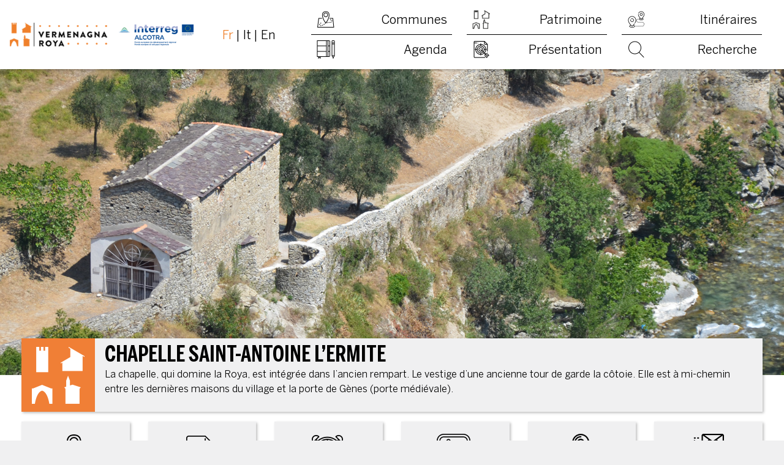

--- FILE ---
content_type: text/html; charset=UTF-8
request_url: https://www.vermenagna-roya.eu/fr/patrimoine/chapelle-saint-antoine-lermite/
body_size: 13169
content:
<!DOCTYPE html>
<html lang="fr-FR">
<head>
	<meta charset="UTF-8">
	<meta name="viewport" content="width=device-width, initial-scale=1, shrink-to-fit=no">
	<link rel="apple-touch-icon" sizes="180x180" href="/apple-touch-icon.png">
	<link rel="icon" type="image/png" sizes="32x32" href="/favicon-32x32.png">
	<link rel="icon" type="image/png" sizes="16x16" href="/favicon-16x16.png">
	<link rel="manifest" href="/site.webmanifest">
	<link rel="mask-icon" href="/safari-pinned-tab.svg" color="#5bbad5">
	<meta name="msapplication-TileColor" content="#da532c">
	<meta name="theme-color" content="#ffffff">
	<meta name="mobile-web-app-capable" content="yes">
	<meta name="apple-mobile-web-app-capable" content="yes">
	<meta name="apple-mobile-web-app-title" content="Vermenagna-Roya - Vermenagna-Roya. Notre patrimoine et votre tourisme &#8211; Interreg ALCOTRA">
	<link rel="profile" href="https://gmpg.org/xfn/11">
	<link rel="pingback" href="https://www.vermenagna-roya.eu/xmlrpc.php">
	<title>Chapelle saint-Antoine l&#039;Ermite - Vermenagna-Roya</title>
<link rel="alternate" href="https://www.vermenagna-roya.eu/fr/patrimoine/chapelle-saint-antoine-lermite/" hreflang="fr" />
<link rel="alternate" href="https://www.vermenagna-roya.eu/it/patrimonio/cappella-di-saint-antoine-lermite/" hreflang="it" />
<link rel="alternate" href="https://www.vermenagna-roya.eu/en/heritage/saint-antoine-lermite-chapel-saint-anthony-the-hermit/" hreflang="en" />
<meta name="dc.title" content="Chapelle saint-Antoine l&#039;Ermite - Vermenagna-Roya">
<meta name="dc.description" content="La chapelle, qui domine la Roya, est intégrée dans l’ancien rempart. Le vestige d’une ancienne tour de garde la côtoie. Elle est à mi-chemin entre les dernières maisons du village et la porte de Gènes (porte médiévale).">
<meta name="dc.relation" content="https://www.vermenagna-roya.eu/fr/patrimoine/chapelle-saint-antoine-lermite/">
<meta name="dc.source" content="https://www.vermenagna-roya.eu/">
<meta name="dc.language" content="fr_FR">
<meta name="description" content="La chapelle, qui domine la Roya, est intégrée dans l’ancien rempart. Le vestige d’une ancienne tour de garde la côtoie. Elle est à mi-chemin entre les dernières maisons du village et la porte de Gènes (porte médiévale).">
<meta name="robots" content="index, follow, max-snippet:-1, max-image-preview:large, max-video-preview:-1">
<link rel="canonical" href="https://www.vermenagna-roya.eu/fr/patrimoine/chapelle-saint-antoine-lermite/">
<meta property="og:url" content="https://www.vermenagna-roya.eu/fr/patrimoine/chapelle-saint-antoine-lermite/">
<meta property="og:site_name" content="Vermenagna-Roya">
<meta property="og:locale" content="fr_FR">
<meta property="og:locale:alternate" content="it_IT">
<meta property="og:locale:alternate" content="en_GB">
<meta property="og:type" content="article">
<meta property="article:author" content="https://www.facebook.com/VermenagnaRoyaALCOTRA/">
<meta property="article:publisher" content="https://www.facebook.com/VermenagnaRoyaALCOTRA/">
<meta property="og:title" content="Chapelle saint-Antoine l&#039;Ermite - Vermenagna-Roya">
<meta property="og:description" content="La chapelle, qui domine la Roya, est intégrée dans l’ancien rempart. Le vestige d’une ancienne tour de garde la côtoie. Elle est à mi-chemin entre les dernières maisons du village et la porte de Gènes (porte médiévale).">
<meta property="og:image" content="https://www.vermenagna-roya.eu/wp-content/uploads/2019/07/chapelle-antoine-ermite-breil-sur-roya.jpg">
<meta property="og:image:secure_url" content="https://www.vermenagna-roya.eu/wp-content/uploads/2019/07/chapelle-antoine-ermite-breil-sur-roya.jpg">
<meta property="og:image:width" content="1600">
<meta property="og:image:height" content="1200">
<meta property="og:image:alt" content="Chapelle saint-Antoine l’Ermite">
<meta name="twitter:card" content="summary">
<meta name="twitter:title" content="Chapelle saint-Antoine l&#039;Ermite - Vermenagna-Roya">
<meta name="twitter:description" content="La chapelle, qui domine la Roya, est intégrée dans l’ancien rempart. Le vestige d’une ancienne tour de garde la côtoie. Elle est à mi-chemin entre les dernières maisons du village et la porte de Gènes (porte médiévale).">
<meta name="twitter:image" content="https://www.vermenagna-roya.eu/wp-content/uploads/2019/07/chapelle-antoine-ermite-breil-sur-roya.jpg">
<link rel="alternate" type="application/rss+xml" title="Vermenagna-Roya &raquo; Flux" href="https://www.vermenagna-roya.eu/fr/feed/" />
<link rel="alternate" type="application/rss+xml" title="Vermenagna-Roya &raquo; Flux des commentaires" href="https://www.vermenagna-roya.eu/fr/comments/feed/" />
<link rel="alternate" title="oEmbed (JSON)" type="application/json+oembed" href="https://www.vermenagna-roya.eu/wp-json/oembed/1.0/embed?url=https%3A%2F%2Fwww.vermenagna-roya.eu%2Ffr%2Fpatrimoine%2Fchapelle-saint-antoine-lermite%2F" />
<link rel="alternate" title="oEmbed (XML)" type="text/xml+oembed" href="https://www.vermenagna-roya.eu/wp-json/oembed/1.0/embed?url=https%3A%2F%2Fwww.vermenagna-roya.eu%2Ffr%2Fpatrimoine%2Fchapelle-saint-antoine-lermite%2F&#038;format=xml" />
<style id='wp-img-auto-sizes-contain-inline-css'>
img:is([sizes=auto i],[sizes^="auto," i]){contain-intrinsic-size:3000px 1500px}
/*# sourceURL=wp-img-auto-sizes-contain-inline-css */
</style>
<style id='wp-block-library-inline-css'>
:root{--wp-block-synced-color:#7a00df;--wp-block-synced-color--rgb:122,0,223;--wp-bound-block-color:var(--wp-block-synced-color);--wp-editor-canvas-background:#ddd;--wp-admin-theme-color:#007cba;--wp-admin-theme-color--rgb:0,124,186;--wp-admin-theme-color-darker-10:#006ba1;--wp-admin-theme-color-darker-10--rgb:0,107,160.5;--wp-admin-theme-color-darker-20:#005a87;--wp-admin-theme-color-darker-20--rgb:0,90,135;--wp-admin-border-width-focus:2px}@media (min-resolution:192dpi){:root{--wp-admin-border-width-focus:1.5px}}.wp-element-button{cursor:pointer}:root .has-very-light-gray-background-color{background-color:#eee}:root .has-very-dark-gray-background-color{background-color:#313131}:root .has-very-light-gray-color{color:#eee}:root .has-very-dark-gray-color{color:#313131}:root .has-vivid-green-cyan-to-vivid-cyan-blue-gradient-background{background:linear-gradient(135deg,#00d084,#0693e3)}:root .has-purple-crush-gradient-background{background:linear-gradient(135deg,#34e2e4,#4721fb 50%,#ab1dfe)}:root .has-hazy-dawn-gradient-background{background:linear-gradient(135deg,#faaca8,#dad0ec)}:root .has-subdued-olive-gradient-background{background:linear-gradient(135deg,#fafae1,#67a671)}:root .has-atomic-cream-gradient-background{background:linear-gradient(135deg,#fdd79a,#004a59)}:root .has-nightshade-gradient-background{background:linear-gradient(135deg,#330968,#31cdcf)}:root .has-midnight-gradient-background{background:linear-gradient(135deg,#020381,#2874fc)}:root{--wp--preset--font-size--normal:16px;--wp--preset--font-size--huge:42px}.has-regular-font-size{font-size:1em}.has-larger-font-size{font-size:2.625em}.has-normal-font-size{font-size:var(--wp--preset--font-size--normal)}.has-huge-font-size{font-size:var(--wp--preset--font-size--huge)}.has-text-align-center{text-align:center}.has-text-align-left{text-align:left}.has-text-align-right{text-align:right}.has-fit-text{white-space:nowrap!important}#end-resizable-editor-section{display:none}.aligncenter{clear:both}.items-justified-left{justify-content:flex-start}.items-justified-center{justify-content:center}.items-justified-right{justify-content:flex-end}.items-justified-space-between{justify-content:space-between}.screen-reader-text{border:0;clip-path:inset(50%);height:1px;margin:-1px;overflow:hidden;padding:0;position:absolute;width:1px;word-wrap:normal!important}.screen-reader-text:focus{background-color:#ddd;clip-path:none;color:#444;display:block;font-size:1em;height:auto;left:5px;line-height:normal;padding:15px 23px 14px;text-decoration:none;top:5px;width:auto;z-index:100000}html :where(.has-border-color){border-style:solid}html :where([style*=border-top-color]){border-top-style:solid}html :where([style*=border-right-color]){border-right-style:solid}html :where([style*=border-bottom-color]){border-bottom-style:solid}html :where([style*=border-left-color]){border-left-style:solid}html :where([style*=border-width]){border-style:solid}html :where([style*=border-top-width]){border-top-style:solid}html :where([style*=border-right-width]){border-right-style:solid}html :where([style*=border-bottom-width]){border-bottom-style:solid}html :where([style*=border-left-width]){border-left-style:solid}html :where(img[class*=wp-image-]){height:auto;max-width:100%}:where(figure){margin:0 0 1em}html :where(.is-position-sticky){--wp-admin--admin-bar--position-offset:var(--wp-admin--admin-bar--height,0px)}@media screen and (max-width:600px){html :where(.is-position-sticky){--wp-admin--admin-bar--position-offset:0px}}

/*# sourceURL=wp-block-library-inline-css */
</style><style id='wp-block-paragraph-inline-css'>
.is-small-text{font-size:.875em}.is-regular-text{font-size:1em}.is-large-text{font-size:2.25em}.is-larger-text{font-size:3em}.has-drop-cap:not(:focus):first-letter{float:left;font-size:8.4em;font-style:normal;font-weight:100;line-height:.68;margin:.05em .1em 0 0;text-transform:uppercase}body.rtl .has-drop-cap:not(:focus):first-letter{float:none;margin-left:.1em}p.has-drop-cap.has-background{overflow:hidden}:root :where(p.has-background){padding:1.25em 2.375em}:where(p.has-text-color:not(.has-link-color)) a{color:inherit}p.has-text-align-left[style*="writing-mode:vertical-lr"],p.has-text-align-right[style*="writing-mode:vertical-rl"]{rotate:180deg}
/*# sourceURL=https://www.vermenagna-roya.eu/wp-includes/blocks/paragraph/style.min.css */
</style>
<style id='global-styles-inline-css'>
:root{--wp--preset--aspect-ratio--square: 1;--wp--preset--aspect-ratio--4-3: 4/3;--wp--preset--aspect-ratio--3-4: 3/4;--wp--preset--aspect-ratio--3-2: 3/2;--wp--preset--aspect-ratio--2-3: 2/3;--wp--preset--aspect-ratio--16-9: 16/9;--wp--preset--aspect-ratio--9-16: 9/16;--wp--preset--color--black: #000000;--wp--preset--color--cyan-bluish-gray: #abb8c3;--wp--preset--color--white: #fff;--wp--preset--color--pale-pink: #f78da7;--wp--preset--color--vivid-red: #cf2e2e;--wp--preset--color--luminous-vivid-orange: #ff6900;--wp--preset--color--luminous-vivid-amber: #fcb900;--wp--preset--color--light-green-cyan: #7bdcb5;--wp--preset--color--vivid-green-cyan: #00d084;--wp--preset--color--pale-cyan-blue: #8ed1fc;--wp--preset--color--vivid-cyan-blue: #0693e3;--wp--preset--color--vivid-purple: #9b51e0;--wp--preset--color--blue: #007bff;--wp--preset--color--indigo: #6610f2;--wp--preset--color--purple: #5533ff;--wp--preset--color--pink: #e83e8c;--wp--preset--color--red: #dc3545;--wp--preset--color--orange: #fd7e14;--wp--preset--color--yellow: #ffc107;--wp--preset--color--green: #28a745;--wp--preset--color--teal: #20c997;--wp--preset--color--cyan: #17a2b8;--wp--preset--color--gray: #6c757d;--wp--preset--color--gray-dark: #343a40;--wp--preset--gradient--vivid-cyan-blue-to-vivid-purple: linear-gradient(135deg,rgb(6,147,227) 0%,rgb(155,81,224) 100%);--wp--preset--gradient--light-green-cyan-to-vivid-green-cyan: linear-gradient(135deg,rgb(122,220,180) 0%,rgb(0,208,130) 100%);--wp--preset--gradient--luminous-vivid-amber-to-luminous-vivid-orange: linear-gradient(135deg,rgb(252,185,0) 0%,rgb(255,105,0) 100%);--wp--preset--gradient--luminous-vivid-orange-to-vivid-red: linear-gradient(135deg,rgb(255,105,0) 0%,rgb(207,46,46) 100%);--wp--preset--gradient--very-light-gray-to-cyan-bluish-gray: linear-gradient(135deg,rgb(238,238,238) 0%,rgb(169,184,195) 100%);--wp--preset--gradient--cool-to-warm-spectrum: linear-gradient(135deg,rgb(74,234,220) 0%,rgb(151,120,209) 20%,rgb(207,42,186) 40%,rgb(238,44,130) 60%,rgb(251,105,98) 80%,rgb(254,248,76) 100%);--wp--preset--gradient--blush-light-purple: linear-gradient(135deg,rgb(255,206,236) 0%,rgb(152,150,240) 100%);--wp--preset--gradient--blush-bordeaux: linear-gradient(135deg,rgb(254,205,165) 0%,rgb(254,45,45) 50%,rgb(107,0,62) 100%);--wp--preset--gradient--luminous-dusk: linear-gradient(135deg,rgb(255,203,112) 0%,rgb(199,81,192) 50%,rgb(65,88,208) 100%);--wp--preset--gradient--pale-ocean: linear-gradient(135deg,rgb(255,245,203) 0%,rgb(182,227,212) 50%,rgb(51,167,181) 100%);--wp--preset--gradient--electric-grass: linear-gradient(135deg,rgb(202,248,128) 0%,rgb(113,206,126) 100%);--wp--preset--gradient--midnight: linear-gradient(135deg,rgb(2,3,129) 0%,rgb(40,116,252) 100%);--wp--preset--font-size--small: 13px;--wp--preset--font-size--medium: 20px;--wp--preset--font-size--large: 36px;--wp--preset--font-size--x-large: 42px;--wp--preset--spacing--20: 0.44rem;--wp--preset--spacing--30: 0.67rem;--wp--preset--spacing--40: 1rem;--wp--preset--spacing--50: 1.5rem;--wp--preset--spacing--60: 2.25rem;--wp--preset--spacing--70: 3.38rem;--wp--preset--spacing--80: 5.06rem;--wp--preset--shadow--natural: 6px 6px 9px rgba(0, 0, 0, 0.2);--wp--preset--shadow--deep: 12px 12px 50px rgba(0, 0, 0, 0.4);--wp--preset--shadow--sharp: 6px 6px 0px rgba(0, 0, 0, 0.2);--wp--preset--shadow--outlined: 6px 6px 0px -3px rgb(255, 255, 255), 6px 6px rgb(0, 0, 0);--wp--preset--shadow--crisp: 6px 6px 0px rgb(0, 0, 0);}:where(.is-layout-flex){gap: 0.5em;}:where(.is-layout-grid){gap: 0.5em;}body .is-layout-flex{display: flex;}.is-layout-flex{flex-wrap: wrap;align-items: center;}.is-layout-flex > :is(*, div){margin: 0;}body .is-layout-grid{display: grid;}.is-layout-grid > :is(*, div){margin: 0;}:where(.wp-block-columns.is-layout-flex){gap: 2em;}:where(.wp-block-columns.is-layout-grid){gap: 2em;}:where(.wp-block-post-template.is-layout-flex){gap: 1.25em;}:where(.wp-block-post-template.is-layout-grid){gap: 1.25em;}.has-black-color{color: var(--wp--preset--color--black) !important;}.has-cyan-bluish-gray-color{color: var(--wp--preset--color--cyan-bluish-gray) !important;}.has-white-color{color: var(--wp--preset--color--white) !important;}.has-pale-pink-color{color: var(--wp--preset--color--pale-pink) !important;}.has-vivid-red-color{color: var(--wp--preset--color--vivid-red) !important;}.has-luminous-vivid-orange-color{color: var(--wp--preset--color--luminous-vivid-orange) !important;}.has-luminous-vivid-amber-color{color: var(--wp--preset--color--luminous-vivid-amber) !important;}.has-light-green-cyan-color{color: var(--wp--preset--color--light-green-cyan) !important;}.has-vivid-green-cyan-color{color: var(--wp--preset--color--vivid-green-cyan) !important;}.has-pale-cyan-blue-color{color: var(--wp--preset--color--pale-cyan-blue) !important;}.has-vivid-cyan-blue-color{color: var(--wp--preset--color--vivid-cyan-blue) !important;}.has-vivid-purple-color{color: var(--wp--preset--color--vivid-purple) !important;}.has-black-background-color{background-color: var(--wp--preset--color--black) !important;}.has-cyan-bluish-gray-background-color{background-color: var(--wp--preset--color--cyan-bluish-gray) !important;}.has-white-background-color{background-color: var(--wp--preset--color--white) !important;}.has-pale-pink-background-color{background-color: var(--wp--preset--color--pale-pink) !important;}.has-vivid-red-background-color{background-color: var(--wp--preset--color--vivid-red) !important;}.has-luminous-vivid-orange-background-color{background-color: var(--wp--preset--color--luminous-vivid-orange) !important;}.has-luminous-vivid-amber-background-color{background-color: var(--wp--preset--color--luminous-vivid-amber) !important;}.has-light-green-cyan-background-color{background-color: var(--wp--preset--color--light-green-cyan) !important;}.has-vivid-green-cyan-background-color{background-color: var(--wp--preset--color--vivid-green-cyan) !important;}.has-pale-cyan-blue-background-color{background-color: var(--wp--preset--color--pale-cyan-blue) !important;}.has-vivid-cyan-blue-background-color{background-color: var(--wp--preset--color--vivid-cyan-blue) !important;}.has-vivid-purple-background-color{background-color: var(--wp--preset--color--vivid-purple) !important;}.has-black-border-color{border-color: var(--wp--preset--color--black) !important;}.has-cyan-bluish-gray-border-color{border-color: var(--wp--preset--color--cyan-bluish-gray) !important;}.has-white-border-color{border-color: var(--wp--preset--color--white) !important;}.has-pale-pink-border-color{border-color: var(--wp--preset--color--pale-pink) !important;}.has-vivid-red-border-color{border-color: var(--wp--preset--color--vivid-red) !important;}.has-luminous-vivid-orange-border-color{border-color: var(--wp--preset--color--luminous-vivid-orange) !important;}.has-luminous-vivid-amber-border-color{border-color: var(--wp--preset--color--luminous-vivid-amber) !important;}.has-light-green-cyan-border-color{border-color: var(--wp--preset--color--light-green-cyan) !important;}.has-vivid-green-cyan-border-color{border-color: var(--wp--preset--color--vivid-green-cyan) !important;}.has-pale-cyan-blue-border-color{border-color: var(--wp--preset--color--pale-cyan-blue) !important;}.has-vivid-cyan-blue-border-color{border-color: var(--wp--preset--color--vivid-cyan-blue) !important;}.has-vivid-purple-border-color{border-color: var(--wp--preset--color--vivid-purple) !important;}.has-vivid-cyan-blue-to-vivid-purple-gradient-background{background: var(--wp--preset--gradient--vivid-cyan-blue-to-vivid-purple) !important;}.has-light-green-cyan-to-vivid-green-cyan-gradient-background{background: var(--wp--preset--gradient--light-green-cyan-to-vivid-green-cyan) !important;}.has-luminous-vivid-amber-to-luminous-vivid-orange-gradient-background{background: var(--wp--preset--gradient--luminous-vivid-amber-to-luminous-vivid-orange) !important;}.has-luminous-vivid-orange-to-vivid-red-gradient-background{background: var(--wp--preset--gradient--luminous-vivid-orange-to-vivid-red) !important;}.has-very-light-gray-to-cyan-bluish-gray-gradient-background{background: var(--wp--preset--gradient--very-light-gray-to-cyan-bluish-gray) !important;}.has-cool-to-warm-spectrum-gradient-background{background: var(--wp--preset--gradient--cool-to-warm-spectrum) !important;}.has-blush-light-purple-gradient-background{background: var(--wp--preset--gradient--blush-light-purple) !important;}.has-blush-bordeaux-gradient-background{background: var(--wp--preset--gradient--blush-bordeaux) !important;}.has-luminous-dusk-gradient-background{background: var(--wp--preset--gradient--luminous-dusk) !important;}.has-pale-ocean-gradient-background{background: var(--wp--preset--gradient--pale-ocean) !important;}.has-electric-grass-gradient-background{background: var(--wp--preset--gradient--electric-grass) !important;}.has-midnight-gradient-background{background: var(--wp--preset--gradient--midnight) !important;}.has-small-font-size{font-size: var(--wp--preset--font-size--small) !important;}.has-medium-font-size{font-size: var(--wp--preset--font-size--medium) !important;}.has-large-font-size{font-size: var(--wp--preset--font-size--large) !important;}.has-x-large-font-size{font-size: var(--wp--preset--font-size--x-large) !important;}
/*# sourceURL=global-styles-inline-css */
</style>

<style id='classic-theme-styles-inline-css'>
/*! This file is auto-generated */
.wp-block-button__link{color:#fff;background-color:#32373c;border-radius:9999px;box-shadow:none;text-decoration:none;padding:calc(.667em + 2px) calc(1.333em + 2px);font-size:1.125em}.wp-block-file__button{background:#32373c;color:#fff;text-decoration:none}
/*# sourceURL=/wp-includes/css/classic-themes.min.css */
</style>
<link rel='stylesheet' id='wpo_min-header-0-css' href='https://www.vermenagna-roya.eu/wp-content/cache/wpo-minify/1768317702/assets/wpo-minify-header-d8e850fb.min.css' media='all' />
<script src="https://www.vermenagna-roya.eu/wp-content/cache/wpo-minify/1768317702/assets/wpo-minify-header-562b2068.min.js" id="wpo_min-header-0-js"></script>
<link rel="https://api.w.org/" href="https://www.vermenagna-roya.eu/wp-json/" /><link rel="alternate" title="JSON" type="application/json" href="https://www.vermenagna-roya.eu/wp-json/wp/v2/patrimoine/5830" /><link rel="EditURI" type="application/rsd+xml" title="RSD" href="https://www.vermenagna-roya.eu/xmlrpc.php?rsd" />

<link rel='shortlink' href='https://www.vermenagna-roya.eu/?p=5830' />
<!-- Analytics by WP Statistics - https://wp-statistics.com -->
<meta name="mobile-web-app-capable" content="yes">
<meta name="apple-mobile-web-app-capable" content="yes">
<meta name="apple-mobile-web-app-title" content="Vermenagna-Roya - Vermenagna-Roya. Notre patrimoine et votre tourisme - Interreg ALCOTRA">
<link rel='stylesheet' id='wpo_min-footer-0-css' href='https://www.vermenagna-roya.eu/wp-content/cache/wpo-minify/1768317702/assets/wpo-minify-footer-76050d99.min.css' media='all' />
</head>

<body data-rsssl=1 class="wp-singular patrimoine-template-default single single-patrimoine postid-5830 wp-custom-logo wp-embed-responsive wp-theme-understrap wp-child-theme-vermenagna-roya understrap-no-sidebar">

<div class="site" id="page">

	<!-- ******************* The Navbar Area ******************* -->
	<div id="wrapper-navbar" itemscope itemtype="http://schema.org/WebSite">

		<a class="skip-link sr-only sr-only-focusable" href="#content">Skip to content</a>

		<nav class="navbar navbar-expand-lg d-flex">

			<a class="navbar-brand" rel="home" href="https://www.vermenagna-roya.eu/fr/" title=" - Vermenagna-Roya" itemprop="url">
				<img src="https://www.vermenagna-roya.eu/wp-content/themes/vermenagna-roya/images/logos-vermenagna-roya-header.png" alt="Vermenagna-Roya">
			</a>

			<ul class="flex-shrink menu-languages">	<li class="lang-item lang-item-4 lang-item-fr current-lang lang-item-first"><a lang="fr-FR" hreflang="fr-FR" href="https://www.vermenagna-roya.eu/fr/patrimoine/chapelle-saint-antoine-lermite/" aria-current="true">Fr</a></li>
	<li class="lang-item lang-item-8 lang-item-it"><a lang="it-IT" hreflang="it-IT" href="https://www.vermenagna-roya.eu/it/patrimonio/cappella-di-saint-antoine-lermite/">It</a></li>
	<li class="lang-item lang-item-535 lang-item-en"><a lang="en-GB" hreflang="en-GB" href="https://www.vermenagna-roya.eu/en/heritage/saint-antoine-lermite-chapel-saint-anthony-the-hermit/">En</a></li>
</ul>

			<button class="navbar-toggler" type="button" data-toggle="collapse" data-target="#navbarNavDropdown" aria-controls="navbarNavDropdown" aria-expanded="false" aria-label="Toggle navigation">
				Menu
			</button>

			<!-- The WordPress Menu goes here -->
			<div id="navbarNavDropdown" class="collapse navbar-collapse"><ul id="main-menu" class="navbar-nav ml-auto"><li itemscope="itemscope" itemtype="https://www.schema.org/SiteNavigationElement" id="menu-item-764" class="picto communes menu-item menu-item-type-post_type_archive menu-item-object-commune menu-item-764 nav-item"><a title="Communes" href="https://www.vermenagna-roya.eu/fr/commune/" class="nav-link">Communes</a></li>
<li itemscope="itemscope" itemtype="https://www.schema.org/SiteNavigationElement" id="menu-item-765" class="picto patrimoine menu-item menu-item-type-post_type_archive menu-item-object-patrimoine menu-item-765 nav-item"><a title="Patrimoine" href="https://www.vermenagna-roya.eu/fr/patrimoine/" class="nav-link">Patrimoine</a></li>
<li itemscope="itemscope" itemtype="https://www.schema.org/SiteNavigationElement" id="menu-item-15259" class="picto itineraires menu-item menu-item-type-post_type_archive menu-item-object-itineraire menu-item-15259 nav-item"><a title="Itinéraires" href="https://www.vermenagna-roya.eu/fr/itineraire/" class="nav-link">Itinéraires</a></li>
<li itemscope="itemscope" itemtype="https://www.schema.org/SiteNavigationElement" id="menu-item-766" class="picto agenda menu-item menu-item-type-post_type_archive menu-item-object-agenda menu-item-766 nav-item"><a title="Agenda" href="https://www.vermenagna-roya.eu/fr/agenda/" class="nav-link">Agenda</a></li>
<li itemscope="itemscope" itemtype="https://www.schema.org/SiteNavigationElement" id="menu-item-389" class="picto projet menu-item menu-item-type-post_type menu-item-object-page menu-item-389 nav-item"><a title="Présentation" href="https://www.vermenagna-roya.eu/fr/le-projet/" class="nav-link">Présentation</a></li>
<li itemscope="itemscope" itemtype="https://www.schema.org/SiteNavigationElement" id="menu-item-421" class="picto recherche show-searchform menu-item menu-item-type-custom menu-item-object-custom menu-item-421 nav-item"><a title="Recherche" href="#" class="nav-link">Recherche</a></li>
</ul></div>
		</nav><!-- .site-navigation -->

		
<form method="get" id="searchform" class="show-hide" action="https://www.vermenagna-roya.eu/" role="search">
	<label class="sr-only" for="s">Search</label>
	<div class="input-group">
		<input class="field form-control" id="s" name="s" type="text"	placeholder="Search &hellip;" value="">
		<span class="input-group-append">
			<input class="submit btn btn-primary" id="searchsubmit" name="submit" type="submit"	value="Search">
		</span>
	</div>
</form>

	</div><!-- #wrapper-navbar end -->

<div class="page-commune" id="content" tabindex="-1">

		<main class="site-main" id="main">

			
				
<article class="post-5830 patrimoine type-patrimoine status-publish has-post-thumbnail hentry typologie-batiment epoque-xviieme epoque-xxieme vocation-religieuse" id="post-5830">

<div class="bg-white box-shadow">

	<header class="entry-header">

				  <div class="bg-image-full" style="background-image: url('https://www.vermenagna-roya.eu/wp-content/uploads/2019/07/chapelle-antoine-ermite-breil-sur-roya.jpg')">

		  </div>
		
		<div class="container mt-60">

			<div class="row">

				<div class="col-sm-12">

					<div class="page-patrimoine-title box-shadow">

							<h1 class="entry-title">
								Chapelle saint-Antoine l&#8217;Ermite							</h1>

						<div class="entry-chapo">
							<p>La chapelle, qui domine la Roya, est intégrée dans l’ancien rempart. Le vestige d’une ancienne tour de garde la côtoie. Elle est à mi-chemin entre les dernières maisons du village et la porte de Gènes (porte médiévale).</p>
						</div><!-- .entry-content -->

					</div>

				</div>

			</div>

			<div class="row infos-patrimoine">

				<div class="col-6 col-sm-4 col-lg-2">

								    			        <a class="btn-icon box-shadow" href="https://www.vermenagna-roya.eu/fr/commune/breil-sur-roya/">
								<i class="icon communes big"></i><br>
								<span>Commune</span>
								Breil-sur-Roya							</a>
			    					
				</div>

								<div class="col-6 col-sm-4 col-lg-2">

					<span class="btn-icon box-shadow">
						<i class="icon typologie big"></i><br>
						<span>Typologie</span>
												<a href="https://www.vermenagna-roya.eu/fr/typologie/batiment/">Bâtiment</a>					</span>

				</div>
				
								<div class="col-6 col-sm-4 col-lg-2">
					<span class="btn-icon box-shadow">
						<i class="icon epoque big"></i><br>
						<span>Époque</span>
												<a href="https://www.vermenagna-roya.eu/fr/epoque/xviieme/">XVIIème</a>, 						<a href="https://www.vermenagna-roya.eu/fr/epoque/xxieme/">XXIème</a>					</span>
				</div>
				
				<div class="col-6 col-sm-4 col-lg-2">

					<span class="btn-icon box-shadow">
						<i class="icon accessibilite big"></i><br>
						<span>Accessibilité</span>
						Non					</span>

				</div>

				<div class="col-6 col-sm-4 col-lg-2">

					<span class="btn-icon box-shadow">
						<i class="icon visitable big"></i><br>
						<span>Visitable</span>
						Oui					</span>

				</div>

				<div class="col-6 col-sm-4 col-lg-2">

					<a class="btn-icon box-shadow" href="#infos">
						<i class="icon contact big"></i><br>
						<span>Infos</span>
					</a>

				</div>

			</div>

		</div>

	</header><!-- .entry-header -->

	<section class="container py-5">

		<div class="entry-content">

			
<p>La chapelle Saint-Antoine l’Ermite
est située à la sortie sud-est du village, près de la porte de
Gènes. Jusqu’à la fin du XIXe siècle, chaque porte du village
était associée à une chapelle&nbsp;: Saint-Sébastien au nord
(Porte de Turin) et Saint-Bernard au sud-ouest (Porte de Nice). Les
voyageurs pouvaient se placer sous la protection du saint avant leurs
déplacements. 
</p>



<p>La première construction de la
chapelle semble dater du XVe siècle. On sait qu’elle a été
«&nbsp;relevée&nbsp;» en 1613, et ensuite agrandie et surélevée
en 1847, ce qui a doublé sa surface. 
</p>



<p>Le niveau du sol de sa nef unique à
chevet plat est en contrebas du chemin. 
</p>



<p>La chapelle présente un décor
simple du XIXe siècle, en trompe l’œil, de corniches et de faux
marbres néobaroques. La toile du retable représente une Vierge à
l’enfant entre Saint-Eloi et Saint-Antoine.</p>



<p>La confrérie de Saint-Antoine
installa son siège dans la chapelle Saint-Antoine l’Ermite, au sud
du village, deux ans après sa reconstruction, en 1615.</p>

		</div><!-- .entry-content -->

	</section><!-- .container -->

</div>

	<section class="container py-5">

		<div class="row row-mb-1">

			<div class="col-sm-12 col-lg-6">

				<div class="bg-white box-shadow h-100">

					<h2 id="infos" class="title-condition">Conditions de visite</h2>

					<div class="px-3 pt-4">

					<p>On accède à la chapelle à pieds seulement, en empruntant les ruelles sud du village, puis un sentier plat en direction de la porte de Gènes.</p>
<p>Ouverture au public occasionnelle (manifestations, fêtes)</p>

					</div>

				</div>

			</div>

			<div class="col-sm-12 col-lg-6">

				<div id="map" class="box-shadow">
					<div class="leaflet-map" data-height="400" data-map="leaflet" data-map-lng="7.5164387" data-map-lat="43.9383733" data-map-zoom="16" data-map-layers="[&quot;OpenStreetMap.Mapnik&quot;]" data-map-markers="[{&quot;default_label&quot;:&quot;06540 Breil-sur-Roya Provence-Alpes-C\u00f4te d&#039;Azur France&quot;,&quot;lat&quot;:43.93655,&quot;lng&quot;:7.5166118,&quot;label&quot;:&quot;43.93656433087737, 7.516601085662843&quot;}]"></div>
				</div>

			</div>

		</div><!-- .row -->

	</section><!-- .container -->

	<section class="container mt1">

		<h2 class="text-center">Approfondir</h2>

		<div class="galery-content">

			
		</div><!-- .entry-content -->

	</section><!-- .container -->

	<section class="container py-5">

		<h3 class="sr-only">Informations annexes</h3>

		<div class="row row-mb-1">

			<div class="col-sm-12 col-md-12 col-lg-6">

				<div class="bg-white box-shadow h-100 p-3">

					<h4><i class="icon biblio"></i> Bibliographie</h4>
					<p>Non documenté.</p>

				</div>

			</div>

			<div class="col-sm-12 col-md-6 col-lg-3">

				<div class="bg-white box-shadow h-100 p-3">

					<h4><i class="icon link"></i> Liens utiles</h4>
					<ul>
<li><a href="https://www.aspb.fr/patrimoine-bati/la-chapelle-saint-antoine-l-ermite">ASPB</a></li>
</ul>

				</div>

			</div>

			<div class="col-sm-12 col-md-6 col-lg-3">

				<div class="bg-white box-shadow">

					<a href="https://www.vermenagna-roya.eu/wp-content/uploads/2019/07/BR-1-R-c-1-Chapelle-AntoineErmite-180831.pdf" class="btn-pdf" target="_blank">
						<i class="icon pdf big mb-3"> </i><br>
						Télécharger<br>la fiche<br>complète					</a>

				</div>

			</div>

		</div><!-- .entry-content -->

	</section><!-- .container -->

	
</article><!-- #post-## -->

<script>

	jQuery(".slider-gallery").slick({
		// normal options...
	 infinite: false,
	 slidesToShow: 2,
	 slidesToScroll: 2,
	 dots: true,
	 // the magic
	 responsive: [{
			 breakpoint: 768,
			 settings: {
				 slidesToShow: 1,
				 slidesToScroll: 1,
			 }
		 }]
	});

	jQuery(document).ready(function() {

		jQuery('.zoom-gallery').magnificPopup({
			delegate: 'a',
			type: 'image',
			closeOnContentClick: false,
			closeBtnInside: false,
			mainClass: 'mfp-with-zoom mfp-img-mobile',
			image: {
				verticalFit: true,
				titleSrc: function(item) {
					return item.el.find('img').attr('alt') + ' &middot; &copy; ';
				}
			},
			gallery: {
				enabled: true
			},
			zoom: {
				enabled: true,
				duration: 300, // don't foget to change the duration also in CSS
				opener: function(element) {
					return element.find('img');
				}
			}

		});
	});

</script>

			
		</main><!-- #main -->

</div><!-- #single-wrapper -->


	<div class="wrapper" id="wrapper-footer">

		<footer class="site-footer" id="colophon">

			<div class="container-fluid">

				<div class="row">

					<div class="col-12 col-md-6 col-lg-3 py-5 text-center">

						<img class="footer-logo-alcotra" src="/wp-content/uploads/2018/12/logo-interreg-alcotra.png" alt="Logo Interreg Alcotra">

					</div><!--col end -->

					<div class="col-12 col-md-6 col-lg-3 ">

						<h3 class="text-center">S'abonner à la newsletter</h3>

						<div id="custom_html-3" class="widget_text footer-widget widget_custom_html widget-count-1 col-md-12"><div class="textwidget custom-html-widget"><!-- Begin Mailchimp Signup Form -->
<div id="mc_embed_signup">
<form action="https://borgosandalmazzo.us17.list-manage.com/subscribe/post?u=7650635866caaf74f47d632b5&amp;id=294370cf03" method="post" id="mc-embedded-subscribe-form" name="mc-embedded-subscribe-form" class="validate" target="_blank" novalidate>
    <div id="mc_embed_signup_scroll">
<div class="mc-field-group">
	<label for="mce-EMAIL">Votre courriel  <span class="asterisk">*</span> :
</label>
	<input type="email" value="" name="EMAIL" class="required email" id="mce-EMAIL">
</div>
<div id="mergeRow-gdpr" class="mergeRow gdpr-mergeRow content__gdprBlock mc-field-group">
    <div class="content__gdpr">
        <label>Autorisation d'envoi de newsletter :</label>
        <fieldset class="mc_fieldset gdprRequired mc-field-group" name="interestgroup_field">
		<label class="checkbox subfield" for="gdpr_29885"><input type="checkbox" id="gdpr_29885" name="gdpr[29885]" value="Y" class="av-checkbox "><small>J'accepte de recevoir des emails de la part de la commune de Borgo san Dalmasso concernant le projet Vermenanga-Roya</small> </label>
        </fieldset>
			<p><small>Vous pouvez vous désabonner à tout moment en cliquant sur le lien dans le bas de page de nos e-mails. Pour obtenir plus d'informations sur nos pratiques de confidentialité, <a href="https://mailchimp.com/legal/" target="_blank">rendez-vous sur le site web de MailChimp</a>.</small></p>
    </div>
</div>
	<div id="mce-responses" class="clear">
		<div class="response" id="mce-error-response" style="display:none"></div>
		<div class="response" id="mce-success-response" style="display:none"></div>
	</div>    <!-- real people should not fill this in and expect good things - do not remove this or risk form bot signups-->
    <div style="position: absolute; left: -5000px;" aria-hidden="true"><input type="text" name="b_7650635866caaf74f47d632b5_294370cf03" tabindex="-1" value=""></div>
    <div class="clear"><input type="submit" value="S'abonner" name="subscribe" id="mc-embedded-subscribe" class="btn btn-primary"></div>
    </div>
</form>
</div>

<!--End mc_embed_signup--></div></div><!-- .footer-widget -->
					</div><!--col end -->

					<div class="col-12 col-md-6 col-lg-3 py-5 text-center">

						<p>
							<a class="link-facebook" style="color:#fff; font-weight:bold;" href="https://www.facebook.com/VermenagnaRoyaALCOTRA/" target="_blank">
								<img src="/wp-content/themes/vermenagna-roya/images/icon-facebook.svg" alt="Logo facebook"> facebook Vermenagna-Roya
							</a>
						</p>

						<div class="menu-menu-footer-fr-container"><ul id="footer-menu" class="menu"><li itemscope="itemscope" itemtype="https://www.schema.org/SiteNavigationElement" id="menu-item-7469" class="menu-item menu-item-type-post_type_archive menu-item-object-commune menu-item-7469 nav-item"><a title="Les 10 communes" href="https://www.vermenagna-roya.eu/fr/commune/" class="nav-link">Les 10 communes</a></li>
<li itemscope="itemscope" itemtype="https://www.schema.org/SiteNavigationElement" id="menu-item-7434" class="menu-item menu-item-type-post_type menu-item-object-page menu-item-7434 nav-item"><a title="Plan du site" href="https://www.vermenagna-roya.eu/fr/plan-du-site/" class="nav-link">Plan du site</a></li>
<li itemscope="itemscope" itemtype="https://www.schema.org/SiteNavigationElement" id="menu-item-7435" class="menu-item menu-item-type-post_type menu-item-object-page menu-item-7435 nav-item"><a title="Présentation du projet" href="https://www.vermenagna-roya.eu/fr/le-projet/" class="nav-link">Présentation du projet</a></li>
<li itemscope="itemscope" itemtype="https://www.schema.org/SiteNavigationElement" id="menu-item-4475" class="menu-item menu-item-type-post_type menu-item-object-page menu-item-4475 nav-item"><a title="Mentions légales" href="https://www.vermenagna-roya.eu/fr/mentions-legales/" class="nav-link">Mentions légales</a></li>
<li itemscope="itemscope" itemtype="https://www.schema.org/SiteNavigationElement" id="menu-item-5113" class="menu-item menu-item-type-post_type menu-item-object-page menu-item-privacy-policy menu-item-5113 nav-item"><a title="Politique de confidentialité" href="https://www.vermenagna-roya.eu/fr/politique-de-confidentialite/" class="nav-link">Politique de confidentialité</a></li>
<li itemscope="itemscope" itemtype="https://www.schema.org/SiteNavigationElement" id="menu-item-16111" class="menu-item menu-item-type-post_type menu-item-object-page menu-item-16111 nav-item"><a title="Contact" href="https://www.vermenagna-roya.eu/fr/contact/" class="nav-link">Contact</a></li>
</ul></div>
						<!--h3></h3-->

						
					</div>

					<div class="col-12 col-md-6 col-lg-3 py-5 text-center">

						<img class="mb-3" src="/wp-content/themes/vermenagna-roya/images/logo-vermenagna-roya-white.png" alt="Logo Vermenagna Roya, tourisme et patrimoine">

						<p class="copyright">&copy; Vermenagna-Roya Alcotra</p>

					</div><!--col end -->

				</div><!-- row end -->

			</div><!-- container end -->

		</footer><!-- #colophon -->

	</div><!-- wrapper end -->

</div><!-- #page we need this extra closing tag here -->

<script type="speculationrules">
{"prefetch":[{"source":"document","where":{"and":[{"href_matches":"/*"},{"not":{"href_matches":["/wp-*.php","/wp-admin/*","/wp-content/uploads/*","/wp-content/*","/wp-content/plugins/*","/wp-content/themes/vermenagna-roya/*","/wp-content/themes/understrap/*","/*\\?(.+)"]}},{"not":{"selector_matches":"a[rel~=\"nofollow\"]"}},{"not":{"selector_matches":".no-prefetch, .no-prefetch a"}}]},"eagerness":"conservative"}]}
</script>
<script id="pll_cookie_script-js-after">
(function() {
				var expirationDate = new Date();
				expirationDate.setTime( expirationDate.getTime() + 31536000 * 1000 );
				document.cookie = "pll_language=fr; expires=" + expirationDate.toUTCString() + "; path=/; secure; SameSite=Lax";
			}());

//# sourceURL=pll_cookie_script-js-after
</script>
<script src="https://www.vermenagna-roya.eu/wp-content/cache/wpo-minify/1768317702/assets/wpo-minify-footer-71790d17.min.js" id="wpo_min-footer-0-js"></script>
<script id="wpo_min-footer-1-js-extra">
var WP_Statistics_Tracker_Object = {"requestUrl":"https://www.vermenagna-roya.eu/wp-json/wp-statistics/v2","ajaxUrl":"https://www.vermenagna-roya.eu/wp-admin/admin-ajax.php","hitParams":{"wp_statistics_hit":1,"source_type":"post_type_patrimoine","source_id":5830,"search_query":"","signature":"0c6a6ead43be89dcf22bc5d564f09aa6","endpoint":"hit"},"option":{"dntEnabled":false,"bypassAdBlockers":false,"consentIntegration":{"name":null,"status":[]},"isPreview":false,"userOnline":false,"trackAnonymously":false,"isWpConsentApiActive":false,"consentLevel":"functional"},"isLegacyEventLoaded":"","customEventAjaxUrl":"https://www.vermenagna-roya.eu/wp-admin/admin-ajax.php?action=wp_statistics_custom_event&nonce=becd9c2872","onlineParams":{"wp_statistics_hit":1,"source_type":"post_type_patrimoine","source_id":5830,"search_query":"","signature":"0c6a6ead43be89dcf22bc5d564f09aa6","action":"wp_statistics_online_check"},"jsCheckTime":"60000"};
//# sourceURL=wpo_min-footer-1-js-extra
</script>
<script src="https://www.vermenagna-roya.eu/wp-content/cache/wpo-minify/1768317702/assets/wpo-minify-footer-8b5c33a1.min.js" id="wpo_min-footer-1-js"></script>
<script id="wpo_min-footer-2-js-extra">
var acf_osm = {"options":{"marker":{"html":false,"className":"acf-osm-marker-icon","icon":false}},"providers":{"OpenStreetMap":{"url":"https://tile.openstreetmap.org/{z}/{x}/{y}.png","options":{"maxZoom":19,"attribution":"&copy; \u003Ca href=\"https://www.openstreetmap.org/copyright\"\u003EOpenStreetMap\u003C/a\u003E contributors"},"variants":{"Mapnik":[],"DE":{"url":"https://tile.openstreetmap.de/{z}/{x}/{y}.png","options":{"maxZoom":18}},"France":{"url":"https://{s}.tile.openstreetmap.fr/osmfr/{z}/{x}/{y}.png","options":{"maxZoom":20,"attribution":"&copy; OpenStreetMap France | {attribution.OpenStreetMap}"}},"HOT":{"url":"https://{s}.tile.openstreetmap.fr/hot/{z}/{x}/{y}.png","options":{"attribution":"{attribution.OpenStreetMap}, Tiles style by \u003Ca href=\"https://www.hotosm.org/\" target=\"_blank\"\u003EHumanitarian OpenStreetMap Team\u003C/a\u003E hosted by \u003Ca href=\"https://openstreetmap.fr/\" target=\"_blank\"\u003EOpenStreetMap France\u003C/a\u003E"}},"CAT":{"url":"https://tile.openstreetmap.bzh/ca/{z}/{x}/{y}.png","options":{"attribution":"{attribution.OpenStreetMap}, Tiles courtesy of \u003Ca href=\"https://www.openstreetmap.cat\" target=\"_blank\"\u003EBreton OpenStreetMap Team\u003C/a\u003E"}}}},"OpenSeaMap":{"url":"https://tiles.openseamap.org/seamark/{z}/{x}/{y}.png","options":{"attribution":"Map data: &copy; \u003Ca href=\"http://www.openseamap.org\"\u003EOpenSeaMap\u003C/a\u003E contributors"},"isOverlay":true},"OPNVKarte":{"url":"https://tileserver.memomaps.de/tilegen/{z}/{x}/{y}.png","options":{"maxZoom":18,"attribution":"Map \u003Ca href=\"https://memomaps.de/\"\u003Ememomaps.de\u003C/a\u003E \u003Ca href=\"http://creativecommons.org/licenses/by-sa/2.0/\"\u003ECC-BY-SA\u003C/a\u003E, map data {attribution.OpenStreetMap}"}},"OpenTopoMap":{"url":"https://{s}.tile.opentopomap.org/{z}/{x}/{y}.png","options":{"maxZoom":17,"attribution":"Map data: {attribution.OpenStreetMap}, \u003Ca href=\"http://viewfinderpanoramas.org\"\u003ESRTM\u003C/a\u003E | Map style: &copy; \u003Ca href=\"https://opentopomap.org\"\u003EOpenTopoMap\u003C/a\u003E (\u003Ca href=\"https://creativecommons.org/licenses/by-sa/3.0/\"\u003ECC-BY-SA\u003C/a\u003E)"}},"OpenRailwayMap":{"url":"https://{s}.tiles.openrailwaymap.org/standard/{z}/{x}/{y}.png","options":{"maxZoom":19,"attribution":"Map data: {attribution.OpenStreetMap} | Map style: &copy; \u003Ca href=\"https://www.OpenRailwayMap.org\"\u003EOpenRailwayMap\u003C/a\u003E (\u003Ca href=\"https://creativecommons.org/licenses/by-sa/3.0/\"\u003ECC-BY-SA\u003C/a\u003E)","variant":"standard"},"variants":{"Standard":"standard","Maxspeed":"maxspeed","Signals":"signals","Electrification":"electrification","Gauge":"gauge"},"isOverlay":true},"SafeCast":{"url":"https://s3.amazonaws.com/te512.safecast.org/{z}/{x}/{y}.png","options":{"maxZoom":16,"attribution":"Map data: {attribution.OpenStreetMap} | Map style: &copy; \u003Ca href=\"https://blog.safecast.org/about/\"\u003ESafeCast\u003C/a\u003E (\u003Ca href=\"https://creativecommons.org/licenses/by-sa/3.0/\"\u003ECC-BY-SA\u003C/a\u003E)"},"isOverlay":true},"Stadia":{"url":"https://tiles.stadiamaps.com/tiles/{variant}/{z}/{x}/{y}{r}.{ext}","options":{"minZoom":0,"maxZoom":20,"attribution":"&copy; \u003Ca href=\"https://www.stadiamaps.com/\" target=\"_blank\"\u003EStadia Maps\u003C/a\u003E &copy; \u003Ca href=\"https://openmaptiles.org/\" target=\"_blank\"\u003EOpenMapTiles\u003C/a\u003E {attribution.OpenStreetMap}","variant":"alidade_smooth","ext":"png"},"variants":{"AlidadeSmooth":"alidade_smooth","AlidadeSmoothDark":"alidade_smooth_dark","AlidadeSatellite":{"options":{"attribution":"&copy; CNES, Distribution Airbus DS, \u00a9 Airbus DS, \u00a9 PlanetObserver (Contains Copernicus Data) | &copy; \u003Ca href=\"https://www.stadiamaps.com/\" target=\"_blank\"\u003EStadia Maps\u003C/a\u003E &copy; \u003Ca href=\"https://openmaptiles.org/\" target=\"_blank\"\u003EOpenMapTiles\u003C/a\u003E {attribution.OpenStreetMap}","variant":"alidade_satellite","ext":"jpg"}},"OSMBright":"osm_bright","Outdoors":"outdoors","StamenToner":{"options":{"attribution":"&copy; \u003Ca href=\"https://www.stadiamaps.com/\" target=\"_blank\"\u003EStadia Maps\u003C/a\u003E &copy; \u003Ca href=\"https://www.stamen.com/\" target=\"_blank\"\u003EStamen Design\u003C/a\u003E &copy; \u003Ca href=\"https://openmaptiles.org/\" target=\"_blank\"\u003EOpenMapTiles\u003C/a\u003E {attribution.OpenStreetMap}","variant":"stamen_toner"}},"StamenTonerBackground":{"options":{"attribution":"&copy; \u003Ca href=\"https://www.stadiamaps.com/\" target=\"_blank\"\u003EStadia Maps\u003C/a\u003E &copy; \u003Ca href=\"https://www.stamen.com/\" target=\"_blank\"\u003EStamen Design\u003C/a\u003E &copy; \u003Ca href=\"https://openmaptiles.org/\" target=\"_blank\"\u003EOpenMapTiles\u003C/a\u003E {attribution.OpenStreetMap}","variant":"stamen_toner_background"}},"StamenTonerLines":{"options":{"attribution":"&copy; \u003Ca href=\"https://www.stadiamaps.com/\" target=\"_blank\"\u003EStadia Maps\u003C/a\u003E &copy; \u003Ca href=\"https://www.stamen.com/\" target=\"_blank\"\u003EStamen Design\u003C/a\u003E &copy; \u003Ca href=\"https://openmaptiles.org/\" target=\"_blank\"\u003EOpenMapTiles\u003C/a\u003E {attribution.OpenStreetMap}","variant":"stamen_toner_lines"},"isOverlay":true},"StamenTonerLabels":{"options":{"attribution":"&copy; \u003Ca href=\"https://www.stadiamaps.com/\" target=\"_blank\"\u003EStadia Maps\u003C/a\u003E &copy; \u003Ca href=\"https://www.stamen.com/\" target=\"_blank\"\u003EStamen Design\u003C/a\u003E &copy; \u003Ca href=\"https://openmaptiles.org/\" target=\"_blank\"\u003EOpenMapTiles\u003C/a\u003E {attribution.OpenStreetMap}","variant":"stamen_toner_labels"},"isOverlay":true},"StamenTonerLite":{"options":{"attribution":"&copy; \u003Ca href=\"https://www.stadiamaps.com/\" target=\"_blank\"\u003EStadia Maps\u003C/a\u003E &copy; \u003Ca href=\"https://www.stamen.com/\" target=\"_blank\"\u003EStamen Design\u003C/a\u003E &copy; \u003Ca href=\"https://openmaptiles.org/\" target=\"_blank\"\u003EOpenMapTiles\u003C/a\u003E {attribution.OpenStreetMap}","variant":"stamen_toner_lite"}},"StamenWatercolor":{"url":"https://tiles.stadiamaps.com/tiles/{variant}/{z}/{x}/{y}.{ext}","options":{"attribution":"&copy; \u003Ca href=\"https://www.stadiamaps.com/\" target=\"_blank\"\u003EStadia Maps\u003C/a\u003E &copy; \u003Ca href=\"https://www.stamen.com/\" target=\"_blank\"\u003EStamen Design\u003C/a\u003E &copy; \u003Ca href=\"https://openmaptiles.org/\" target=\"_blank\"\u003EOpenMapTiles\u003C/a\u003E {attribution.OpenStreetMap}","variant":"stamen_watercolor","ext":"jpg","minZoom":1,"maxZoom":16}},"StamenTerrain":{"options":{"attribution":"&copy; \u003Ca href=\"https://www.stadiamaps.com/\" target=\"_blank\"\u003EStadia Maps\u003C/a\u003E &copy; \u003Ca href=\"https://www.stamen.com/\" target=\"_blank\"\u003EStamen Design\u003C/a\u003E &copy; \u003Ca href=\"https://openmaptiles.org/\" target=\"_blank\"\u003EOpenMapTiles\u003C/a\u003E {attribution.OpenStreetMap}","variant":"stamen_terrain","minZoom":0,"maxZoom":18}},"StamenTerrainBackground":{"options":{"attribution":"&copy; \u003Ca href=\"https://www.stadiamaps.com/\" target=\"_blank\"\u003EStadia Maps\u003C/a\u003E &copy; \u003Ca href=\"https://www.stamen.com/\" target=\"_blank\"\u003EStamen Design\u003C/a\u003E &copy; \u003Ca href=\"https://openmaptiles.org/\" target=\"_blank\"\u003EOpenMapTiles\u003C/a\u003E {attribution.OpenStreetMap}","variant":"stamen_terrain_background","minZoom":0,"maxZoom":18}},"StamenTerrainLabels":{"options":{"attribution":"&copy; \u003Ca href=\"https://www.stadiamaps.com/\" target=\"_blank\"\u003EStadia Maps\u003C/a\u003E &copy; \u003Ca href=\"https://www.stamen.com/\" target=\"_blank\"\u003EStamen Design\u003C/a\u003E &copy; \u003Ca href=\"https://openmaptiles.org/\" target=\"_blank\"\u003EOpenMapTiles\u003C/a\u003E {attribution.OpenStreetMap}","variant":"stamen_terrain_labels","minZoom":0,"maxZoom":18},"isOverlay":true},"StamenTerrainLines":{"options":{"attribution":"&copy; \u003Ca href=\"https://www.stadiamaps.com/\" target=\"_blank\"\u003EStadia Maps\u003C/a\u003E &copy; \u003Ca href=\"https://www.stamen.com/\" target=\"_blank\"\u003EStamen Design\u003C/a\u003E &copy; \u003Ca href=\"https://openmaptiles.org/\" target=\"_blank\"\u003EOpenMapTiles\u003C/a\u003E {attribution.OpenStreetMap}","variant":"stamen_terrain_lines","minZoom":0,"maxZoom":18},"isOverlay":true}}},"BaseMapDE":{"url":"https://sgx.geodatenzentrum.de/wmts_basemapde/tile/1.0.0/{variant}/default/GLOBAL_WEBMERCATOR/{z}/{y}/{x}.png","options":{"attribution":"Map data: &copy; \u003Ca href=\"http://www.govdata.de/dl-de/by-2-0\"\u003Edl-de/by-2-0\u003C/a\u003E","variant":"de_basemapde_web_raster_farbe"},"variants":{"Color":"de_basemapde_web_raster_farbe","Grey":"de_basemapde_web_raster_grau"}},"CyclOSM":{"url":"https://{s}.tile-cyclosm.openstreetmap.fr/cyclosm/{z}/{x}/{y}.png","options":{"maxZoom":20,"attribution":"\u003Ca href=\"https://github.com/cyclosm/cyclosm-cartocss-style/releases\" title=\"CyclOSM - Open Bicycle render\"\u003ECyclOSM\u003C/a\u003E | Map data: {attribution.OpenStreetMap}"}},"Esri":{"url":"https://server.arcgisonline.com/ArcGIS/rest/services/{variant}/MapServer/tile/{z}/{y}/{x}","options":{"variant":"World_Street_Map","attribution":"Tiles &copy; Esri"},"variants":{"WorldStreetMap":{"options":{"attribution":"{attribution.Esri} &mdash; Source: Esri, DeLorme, NAVTEQ, USGS, Intermap, iPC, NRCAN, Esri Japan, METI, Esri China (Hong Kong), Esri (Thailand), TomTom, 2012"}},"WorldTopoMap":{"options":{"variant":"World_Topo_Map","attribution":"{attribution.Esri} &mdash; Esri, DeLorme, NAVTEQ, TomTom, Intermap, iPC, USGS, FAO, NPS, NRCAN, GeoBase, Kadaster NL, Ordnance Survey, Esri Japan, METI, Esri China (Hong Kong), and the GIS User Community"}},"WorldImagery":{"options":{"variant":"World_Imagery","attribution":"{attribution.Esri} &mdash; Source: Esri, i-cubed, USDA, USGS, AEX, GeoEye, Getmapping, Aerogrid, IGN, IGP, UPR-EGP, and the GIS User Community"}},"WorldTerrain":{"options":{"variant":"World_Terrain_Base","maxZoom":13,"attribution":"{attribution.Esri} &mdash; Source: USGS, Esri, TANA, DeLorme, and NPS"}},"WorldShadedRelief":{"options":{"variant":"World_Shaded_Relief","maxZoom":13,"attribution":"{attribution.Esri} &mdash; Source: Esri"}},"WorldPhysical":{"options":{"variant":"World_Physical_Map","maxZoom":8,"attribution":"{attribution.Esri} &mdash; Source: US National Park Service"}},"OceanBasemap":{"options":{"variant":"Ocean/World_Ocean_Base","maxZoom":13,"attribution":"{attribution.Esri} &mdash; Sources: GEBCO, NOAA, CHS, OSU, UNH, CSUMB, National Geographic, DeLorme, NAVTEQ, and Esri"}},"NatGeoWorldMap":{"options":{"variant":"NatGeo_World_Map","maxZoom":16,"attribution":"{attribution.Esri} &mdash; National Geographic, Esri, DeLorme, NAVTEQ, UNEP-WCMC, USGS, NASA, ESA, METI, NRCAN, GEBCO, NOAA, iPC"}},"WorldGrayCanvas":{"options":{"variant":"Canvas/World_Light_Gray_Base","maxZoom":16,"attribution":"{attribution.Esri} &mdash; Esri, DeLorme, NAVTEQ"}}}},"CartoDB":{"url":"https://{s}.basemaps.cartocdn.com/{variant}/{z}/{x}/{y}{r}.png","options":{"attribution":"{attribution.OpenStreetMap} &copy; \u003Ca href=\"https://carto.com/attributions\"\u003ECARTO\u003C/a\u003E","subdomains":"abcd","maxZoom":20,"variant":"light_all"},"variants":{"Positron":{"options":{"variant":"light_all"}},"PositronNoLabels":{"options":{"variant":"light_nolabels"}},"PositronOnlyLabels":{"options":{"variant":"light_only_labels"},"isOverlay":true},"DarkMatter":{"options":{"variant":"dark_all"}},"DarkMatterNoLabels":{"options":{"variant":"dark_nolabels"}},"DarkMatterOnlyLabels":{"options":{"variant":"dark_only_labels"},"isOverlay":true},"Voyager":{"options":{"variant":"rastertiles/voyager"}},"VoyagerNoLabels":{"options":{"variant":"rastertiles/voyager_nolabels"}},"VoyagerOnlyLabels":{"options":{"variant":"rastertiles/voyager_only_labels"},"isOverlay":true},"VoyagerLabelsUnder":{"options":{"variant":"rastertiles/voyager_labels_under"}}}},"USGS":{"url":"https://basemap.nationalmap.gov/arcgis/rest/services/USGSTopo/MapServer/tile/{z}/{y}/{x}","options":{"maxZoom":20,"attribution":"Tiles courtesy of the \u003Ca href=\"https://usgs.gov/\"\u003EU.S. Geological Survey\u003C/a\u003E"},"variants":{"USTopo":[],"USImagery":{"url":"https://basemap.nationalmap.gov/arcgis/rest/services/USGSImageryOnly/MapServer/tile/{z}/{y}/{x}"},"USImageryTopo":{"url":"https://basemap.nationalmap.gov/arcgis/rest/services/USGSImageryTopo/MapServer/tile/{z}/{y}/{x}"}}},"WaymarkedTrails":{"url":"https://tile.waymarkedtrails.org/{variant}/{z}/{x}/{y}.png","options":{"maxZoom":18,"variant":"hiking","attribution":"Map data: {attribution.OpenStreetMap} | Map style: &copy; \u003Ca href=\"https://waymarkedtrails.org\"\u003Ewaymarkedtrails.org\u003C/a\u003E (\u003Ca href=\"https://creativecommons.org/licenses/by-sa/3.0/\"\u003ECC-BY-SA\u003C/a\u003E)"},"variants":{"hiking":"hiking","cycling":"cycling","mtb":"mtb","slopes":"slopes","riding":"riding","skating":"skating"},"isOverlay":true},"OpenSnowMap":{"url":"https://tiles.opensnowmap.org/{variant}/{z}/{x}/{y}.png","options":{"minZoom":9,"maxZoom":18,"variant":"pistes","attribution":"Map data: {attribution.OpenStreetMap} & ODbL, &copy; \u003Ca href=\"https://www.opensnowmap.org/iframes/data.html\"\u003Ewww.opensnowmap.org\u003C/a\u003E \u003Ca href=\"https://creativecommons.org/licenses/by-sa/2.0/\"\u003ECC-BY-SA\u003C/a\u003E"},"variants":{"pistes":"pistes"},"isOverlay":true},"SwissFederalGeoportal":{"url":"https://wmts.geo.admin.ch/1.0.0/{variant}/default/current/3857/{z}/{x}/{y}.jpeg","options":{"attribution":"&copy; \u003Ca href=\"https://www.swisstopo.admin.ch/\"\u003Eswisstopo\u003C/a\u003E","minZoom":2,"maxZoom":18,"variant":"ch.swisstopo.pixelkarte-farbe","bounds":[[45.398181,5.140242],[48.230651,11.47757]]},"variants":{"NationalMapColor":"ch.swisstopo.pixelkarte-farbe","NationalMapGrey":"ch.swisstopo.pixelkarte-grau","SWISSIMAGE":{"options":{"variant":"ch.swisstopo.swissimage","maxZoom":19}}}},"TopPlusOpen":{"url":"http://sgx.geodatenzentrum.de/wmts_topplus_open/tile/1.0.0/{variant}/default/WEBMERCATOR/{z}/{y}/{x}.png","options":{"maxZoom":18,"attribution":"Map data: &copy; \u003Ca href=\"http://www.govdata.de/dl-de/by-2-0\"\u003Edl-de/by-2-0\u003C/a\u003E","variant":"web"},"variants":{"Color":"web","Grey":"web_grau"}},"Stamen":[]}};
//# sourceURL=wpo_min-footer-2-js-extra
</script>
<script src="https://www.vermenagna-roya.eu/wp-content/cache/wpo-minify/1768317702/assets/wpo-minify-footer-7c7d084c.min.js" id="wpo_min-footer-2-js" defer data-wp-strategy="defer"></script>
<script>
// Affichage form du moteur de recherche
jQuery(".show-searchform a").click(function(){
		if(jQuery("#searchform").hasClass("open")) {
				jQuery("#searchform").removeClass("open");
		}
		else {
				jQuery("#searchform").addClass("open");
				jQuery("#focus").focus();
		}
});
</script>
</body>

</html>

<!-- Cached by WP-Optimize (gzip) - https://teamupdraft.com/wp-optimize/ - Last modified: 3 February 2026 15 h 25 min (Europe/Paris UTC:1) -->


--- FILE ---
content_type: application/javascript
request_url: https://www.vermenagna-roya.eu/wp-content/cache/wpo-minify/1768317702/assets/wpo-minify-footer-7c7d084c.min.js
body_size: 54419
content:

!function o(n,s,r){function a(e,t){if(!s[e]){if(!n[e]){var i="function"==typeof require&&require;if(!t&&i)return i(e,!0);if(h)return h(e,!0);throw(t=new Error("Cannot find module '"+e+"'")).code="MODULE_NOT_FOUND",t}i=s[e]={exports:{}},n[e][0].call(i.exports,function(t){return a(n[e][1][t]||t)},i,i.exports,o,n,s,r)}return s[e].exports}for(var h="function"==typeof require&&require,t=0;t<r.length;t++)a(r[t]);return a}({1:[function(D,N,R){var t,l,r,o,n,e,i,s,a,h,c,u,d,p,_,m,f,g,v,y,w,x,b,P;t={},l=T(L),r=0,o=/[&<>"'`]/g,n=/[&<>"'`]/,e={"&":"&amp;","<":"&lt;",">":"&gt;",'"':"&quot;","'":"&#x27;","`":"&#x60;"},y={__proto__:null,geocodingParams:M,reverseParams:k,ArcGis:i=function(){function t(t){this.options={serviceUrl:"https://geocode.arcgis.com/arcgis/rest/services/World/GeocodeServer",apiKey:""},l.Util.setOptions(this,t)}var e=t.prototype;return e.geocode=function(t,r,a){t=M(this.options,{token:this.options.apiKey,SingleLine:t,outFields:"Addr_Type",forStorage:!1,maxLocations:10,f:"json"});z(this.options.serviceUrl+"/findAddressCandidates",t,function(t){var e=[];if(t.candidates&&t.candidates.length)for(var i=0;i<=t.candidates.length-1;i++){var o=t.candidates[i],n=l.latLng(o.location.y,o.location.x),s=l.latLngBounds(l.latLng(o.extent.ymax,o.extent.xmax),l.latLng(o.extent.ymin,o.extent.xmin));e[i]={name:o.address,bbox:s,center:n}}r.call(a,e)})},e.suggest=function(t,e,i){return this.geocode(t,e,i)},e.reverse=function(t,e,n,s){t=k(this.options,{location:t.lng+","+t.lat,distance:100,f:"json"});z(this.options.serviceUrl+"/reverseGeocode",t,function(t){var e,i,o=[];t&&!t.error&&(e=l.latLng(t.location.y,t.location.x),i=l.latLngBounds(e,e),o.push({name:t.address.Match_addr,center:e,bbox:i})),n.call(s,o)})},t}(),arcgis:function(t){return new i(t)},Bing:s=function(){function t(t){this.options={serviceUrl:"https://dev.virtualearth.net/REST/v1/Locations"},l.Util.setOptions(this,t)}var e=t.prototype;return e.geocode=function(t,s,r){t=M(this.options,{query:t,key:this.options.apiKey});S(this.options.apiKey,t,function(t){var e=[];if(0<t.resourceSets.length)for(var i=t.resourceSets[0].resources.length-1;0<=i;i--){var o=t.resourceSets[0].resources[i],n=o.bbox;e[i]={name:o.name,bbox:l.latLngBounds([n[0],n[1]],[n[2],n[3]]),center:l.latLng(o.point.coordinates)}}s.call(r,e)},this,"jsonp")},e.reverse=function(t,e,s,r){var i=k(this.options,{key:this.options.apiKey});S(this.options.serviceUrl+t.lat+","+t.lng,i,function(t){for(var e=[],i=t.resourceSets[0].resources.length-1;0<=i;i--){var o=t.resourceSets[0].resources[i],n=o.bbox;e[i]={name:o.name,bbox:l.latLngBounds([n[0],n[1]],[n[2],n[3]]),center:l.latLng(o.point.coordinates)}}s.call(r,e)},this,"jsonp")},t}(),bing:function(t){return new s(t)},Google:a=function(){function t(t){this.options={serviceUrl:"https://maps.googleapis.com/maps/api/geocode/json"},l.Util.setOptions(this,t)}var e=t.prototype;return e.geocode=function(t,r,a){t=M(this.options,{key:this.options.apiKey,address:t});z(this.options.serviceUrl,t,function(t){var e=[];if(t.results&&t.results.length)for(var i=0;i<=t.results.length-1;i++){var o=t.results[i],n=l.latLng(o.geometry.location),s=l.latLngBounds(l.latLng(o.geometry.viewport.northeast),l.latLng(o.geometry.viewport.southwest));e[i]={name:o.formatted_address,bbox:s,center:n,properties:o.address_components}}r.call(a,e)})},e.reverse=function(t,e,r,a){t=k(this.options,{key:this.options.apiKey,latlng:t.lat+","+t.lng});z(this.options.serviceUrl,t,function(t){var e=[];if(t.results&&t.results.length)for(var i=0;i<=t.results.length-1;i++){var o=t.results[i],n=l.latLng(o.geometry.location),s=l.latLngBounds(l.latLng(o.geometry.viewport.northeast),l.latLng(o.geometry.viewport.southwest));e[i]={name:o.formatted_address,bbox:s,center:n,properties:o.address_components}}r.call(a,e)})},t}(),google:function(t){return new a(t)},HERE:h=function(){function t(t){if(this.options={serviceUrl:"https://geocoder.api.here.com/6.2/",app_id:"",app_code:"",apiKey:"",maxResults:5},l.Util.setOptions(this,t),t.apiKey)throw Error("apiKey is not supported, use app_id/app_code instead!")}var e=t.prototype;return e.geocode=function(t,e,i){t=M(this.options,{searchtext:t,gen:9,app_id:this.options.app_id,app_code:this.options.app_code,jsonattributes:1,maxresults:this.options.maxResults});this.getJSON(this.options.serviceUrl+"geocode.json",t,e,i)},e.reverse=function(t,e,i,o){t=t.lat+","+t.lng,this.options.reverseGeocodeProxRadius&&(t+=","+this.options.reverseGeocodeProxRadius),t=k(this.options,{prox:t,mode:"retrieveAddresses",app_id:this.options.app_id,app_code:this.options.app_code,gen:9,jsonattributes:1,maxresults:this.options.maxResults});this.getJSON(this.options.serviceUrl+"reversegeocode.json",t,i,o)},e.getJSON=function(t,e,r,a){z(t,e,function(t){var e=[];if(t.response.view&&t.response.view.length)for(var i=0;i<=t.response.view[0].result.length-1;i++){var o=t.response.view[0].result[i].location,n=l.latLng(o.displayPosition.latitude,o.displayPosition.longitude),s=l.latLngBounds(l.latLng(o.mapView.topLeft.latitude,o.mapView.topLeft.longitude),l.latLng(o.mapView.bottomRight.latitude,o.mapView.bottomRight.longitude));e[i]={name:o.address.label,properties:o.address,bbox:s,center:n}}r.call(a,e)})},t}(),HEREv2:c=function(){function t(t){this.options={serviceUrl:"https://geocode.search.hereapi.com/v1",apiKey:"",app_id:"",app_code:"",maxResults:10},l.Util.setOptions(this,t)}var e=t.prototype;return e.geocode=function(t,e,i){t=M(this.options,{q:t,apiKey:this.options.apiKey,limit:this.options.maxResults});if(!t.at&&!t.in)throw Error("at / in parameters not found. Please define coordinates (at=latitude,longitude) or other (in) in your geocodingQueryParams.");this.getJSON(this.options.serviceUrl+"/discover",t,e,i)},e.reverse=function(t,e,i,o){t=k(this.options,{at:t.lat+","+t.lng,limit:this.options.reverseGeocodeProxRadius,apiKey:this.options.apiKey});this.getJSON(this.options.serviceUrl+"/revgeocode",t,i,o)},e.getJSON=function(t,e,r,a){z(t,e,function(t){var e=[];if(t.items&&t.items.length)for(var i=0;i<=t.items.length-1;i++){var o=t.items[i],n=l.latLng(o.position.lat,o.position.lng),s=void 0,s=o.mapView?l.latLngBounds(l.latLng(o.mapView.south,o.mapView.west),l.latLng(o.mapView.north,o.mapView.east)):l.latLngBounds(l.latLng(o.position.lat,o.position.lng),l.latLng(o.position.lat,o.position.lng));e[i]={name:o.address.label,properties:o.address,bbox:s,center:n}}r.call(a,e)})},t}(),here:function(t){return new(t.apiKey?c:h)(t)},parseLatLng:Z,LatLng:u=function(){function t(t){this.options={next:void 0,sizeInMeters:1e4},l.Util.setOptions(this,t)}return t.prototype.geocode=function(t,e,i){var o=Z(t);o?(o=[{name:t,center:o,bbox:o.toBounds(this.options.sizeInMeters)}],e.call(i,o)):this.options.next&&this.options.next.geocode(t,e,i)},t}(),latLng:function(t){return new u(t)},Mapbox:d=function(){function t(t){this.options={serviceUrl:"https://api.mapbox.com/geocoding/v5/mapbox.places/"},l.Util.setOptions(this,t)}var e=t.prototype;return e._getProperties=function(t){for(var e={text:t.text,address:t.address},i=0;i<(t.context||[]).length;i++)e[t.context[i].id.split(".")[0]]=t.context[i].text,t.context[i].short_code&&(e.countryShortCode=t.context[i].short_code);return e},e.geocode=function(t,r,a){var h=this,e=M(this.options,{access_token:this.options.apiKey});void 0!==e.proximity&&void 0!==e.proximity.lat&&void 0!==e.proximity.lng&&(e.proximity=e.proximity.lng+","+e.proximity.lat),z(this.options.serviceUrl+encodeURIComponent(t)+".json",e,function(t){var e=[];if(t.features&&t.features.length)for(var i=0;i<=t.features.length-1;i++){var o=t.features[i],n=l.latLng(o.center.reverse()),s=void 0,s=o.bbox?l.latLngBounds(l.latLng(o.bbox.slice(0,2).reverse()),l.latLng(o.bbox.slice(2,4).reverse())):l.latLngBounds(n,n);e[i]={name:o.place_name,bbox:s,center:n,properties:h._getProperties(o)}}r.call(a,e)})},e.suggest=function(t,e,i){return this.geocode(t,e,i)},e.reverse=function(t,e,r,a){var h=this;z(this.options.serviceUrl+t.lng+","+t.lat+".json",k(this.options,{access_token:this.options.apiKey}),function(t){var e=[];if(t.features&&t.features.length)for(var i=0;i<=t.features.length-1;i++){var o=t.features[i],n=l.latLng(o.center.reverse()),s=void 0,s=o.bbox?l.latLngBounds(l.latLng(o.bbox.slice(0,2).reverse()),l.latLng(o.bbox.slice(2,4).reverse())):l.latLngBounds(n,n);e[i]={name:o.place_name,bbox:s,center:n,properties:h._getProperties(o)}}r.call(a,e)})},t}(),mapbox:function(t){return new d(t)},MapQuest:p=function(){function t(t){this.options={serviceUrl:"https://www.mapquestapi.com/geocoding/v1"},l.Util.setOptions(this,t),this.options.apiKey=decodeURIComponent(this.options.apiKey)}var e=t.prototype;return e._formatName=function(){return[].slice.call(arguments).filter(function(t){return!!t}).join(", ")},e.geocode=function(t,s,r){t=M(this.options,{key:this.options.apiKey,location:t,limit:5,outFormat:"json"});z(this.options.serviceUrl+"/address",t,l.Util.bind(function(t){var e=[];if(t.results&&t.results[0].locations)for(var i=t.results[0].locations.length-1;0<=i;i--){var o=t.results[0].locations[i],n=l.latLng(o.latLng);e[i]={name:this._formatName(o.street,o.adminArea4,o.adminArea3,o.adminArea1),bbox:l.latLngBounds(n,n),center:n}}s.call(r,e)},this))},e.reverse=function(t,e,s,r){t=k(this.options,{key:this.options.apiKey,location:t.lat+","+t.lng,outputFormat:"json"});z(this.options.serviceUrl+"/reverse",t,l.Util.bind(function(t){var e=[];if(t.results&&t.results[0].locations)for(var i=t.results[0].locations.length-1;0<=i;i--){var o=t.results[0].locations[i],n=l.latLng(o.latLng);e[i]={name:this._formatName(o.street,o.adminArea4,o.adminArea3,o.adminArea1),bbox:l.latLngBounds(n,n),center:n}}s.call(r,e)},this))},t}(),mapQuest:function(t){return new p(t)},Neutrino:_=function(){function t(t){this.options={userId:void 0,apiKey:void 0,serviceUrl:"https://neutrinoapi.com/"},l.Util.setOptions(this,t)}var e=t.prototype;return e.geocode=function(t,n,s){t=M(this.options,{apiKey:this.options.apiKey,userId:this.options.userId,address:t.split(/\s+/).join(".")});z(this.options.serviceUrl+"geocode-address",t,function(t){var e,i,o=[];t.locations&&(t.geometry=t.locations[0],e=l.latLng(t.geometry.latitude,t.geometry.longitude),i=l.latLngBounds(e,e),o[0]={name:t.geometry.address,bbox:i,center:e}),n.call(s,o)})},e.suggest=function(t,e,i){return this.geocode(t,e,i)},e.reverse=function(n,t,s,r){var e=k(this.options,{apiKey:this.options.apiKey,userId:this.options.userId,latitude:n.lat,longitude:n.lng});z(this.options.serviceUrl+"geocode-reverse",e,function(t){var e,i,o=[];200==t.status.status&&t.found&&(e=l.latLng(n.lat,n.lng),i=l.latLngBounds(e,e),o[0]={name:t.address,bbox:i,center:e}),s.call(r,o)})},t}(),neutrino:function(t){return new _(t)},Nominatim:m=function(){function t(t){this.options={serviceUrl:"https://nominatim.openstreetmap.org/",htmlTemplate:function(t){var t=t.address,e=[];return(t.road||t.building)&&e.push("{building} {road} {house_number}"),(t.city||t.town||t.village||t.hamlet)&&e.push('<span class="'+(0<e.length?"leaflet-control-geocoder-address-detail":"")+'">{postcode} {city} {town} {village} {hamlet}</span>'),(t.state||t.country)&&e.push('<span class="'+(0<e.length?"leaflet-control-geocoder-address-context":"")+'">{state} {country}</span>'),U(e.join("<br/>"),t)}},l.Util.setOptions(this,t||{})}var e=t.prototype;return e.geocode=function(t,s,r){var a=this,t=M(this.options,{q:t,limit:5,format:"json",addressdetails:1});z(this.options.serviceUrl+"search",t,function(t){for(var e=[],i=t.length-1;0<=i;i--){for(var o=t[i].boundingbox,n=0;n<4;n++)o[n]=+o[n];e[i]={icon:t[i].icon,name:t[i].display_name,html:a.options.htmlTemplate?a.options.htmlTemplate(t[i]):void 0,bbox:l.latLngBounds([o[0],o[2]],[o[1],o[3]]),center:l.latLng(t[i].lat,t[i].lon),properties:t[i]}}s.call(r,e)})},e.reverse=function(t,e,n,s){var r=this,t=k(this.options,{lat:t.lat,lon:t.lng,zoom:Math.round(Math.log(e/256)/Math.log(2)),addressdetails:1,format:"json"});z(this.options.serviceUrl+"reverse",t,function(t){var e,i,o=[];t&&t.lat&&t.lon&&(e=l.latLng(t.lat,t.lon),i=l.latLngBounds(e,e),o.push({name:t.display_name,html:r.options.htmlTemplate?r.options.htmlTemplate(t):void 0,center:e,bbox:i,properties:t})),n.call(s,o)})},t}(),nominatim:function(t){return new m(t)},OpenLocationCode:f=function(){function t(t){l.Util.setOptions(this,t)}var e=t.prototype;return e.geocode=function(t,e,i){try{var o=this.options.OpenLocationCode.decode(t),n={name:t,center:l.latLng(o.latitudeCenter,o.longitudeCenter),bbox:l.latLngBounds(l.latLng(o.latitudeLo,o.longitudeLo),l.latLng(o.latitudeHi,o.longitudeHi))};e.call(i,[n])}catch(t){console.warn(t),e.call(i,[])}},e.reverse=function(t,e,i,o){try{var n={name:this.options.OpenLocationCode.encode(t.lat,t.lng,this.options.codeLength),center:l.latLng(t.lat,t.lng),bbox:l.latLngBounds(l.latLng(t.lat,t.lng),l.latLng(t.lat,t.lng))};i.call(o,[n])}catch(t){console.warn(t),i.call(o,[])}},t}(),openLocationCode:function(t){return new f(t)},OpenCage:g=function(){function t(t){this.options={serviceUrl:"https://api.opencagedata.com/geocode/v1/json"},l.Util.setOptions(this,t)}var e=t.prototype;return e.geocode=function(t,r,a){t=M(this.options,{key:this.options.apiKey,q:t});z(this.options.serviceUrl,t,function(t){var e=[];if(t.results&&t.results.length)for(var i=0;i<t.results.length;i++){var o=t.results[i],n=l.latLng(o.geometry),s=void 0,s=o.annotations&&o.annotations.bounds?l.latLngBounds(l.latLng(o.annotations.bounds.northeast),l.latLng(o.annotations.bounds.southwest)):l.latLngBounds(n,n);e.push({name:o.formatted,bbox:s,center:n})}r.call(a,e)})},e.suggest=function(t,e,i){return this.geocode(t,e,i)},e.reverse=function(t,e,r,a){t=k(this.options,{key:this.options.apiKey,q:[t.lat,t.lng].join(",")});z(this.options.serviceUrl,t,function(t){var e=[];if(t.results&&t.results.length)for(var i=0;i<t.results.length;i++){var o=t.results[i],n=l.latLng(o.geometry),s=void 0,s=o.annotations&&o.annotations.bounds?l.latLngBounds(l.latLng(o.annotations.bounds.northeast),l.latLng(o.annotations.bounds.southwest)):l.latLngBounds(n,n);e.push({name:o.formatted,bbox:s,center:n})}r.call(a,e)})},t}(),opencage:function(t){return new g(t)},Pelias:y=v=function(){function t(t){this.options={serviceUrl:"https://api.geocode.earth/v1"},this._lastSuggest=0,l.Util.setOptions(this,t)}var e=t.prototype;return e.geocode=function(t,e,i){var o=this,t=M(this.options,{api_key:this.options.apiKey,text:t});z(this.options.serviceUrl+"/search",t,function(t){e.call(i,o._parseResults(t,"bbox"))})},e.suggest=function(t,e,i){var o=this,t=M(this.options,{api_key:this.options.apiKey,text:t});z(this.options.serviceUrl+"/autocomplete",t,function(t){t.geocoding.timestamp>o._lastSuggest&&(o._lastSuggest=t.geocoding.timestamp,e.call(i,o._parseResults(t,"bbox")))})},e.reverse=function(t,e,i,o){var n=this,t=k(this.options,{api_key:this.options.apiKey,"point.lat":t.lat,"point.lon":t.lng});z(this.options.serviceUrl+"/reverse",t,function(t){i.call(o,n._parseResults(t,"bounds"))})},e._parseResults=function(t,s){var r=[];return l.geoJSON(t,{pointToLayer:function(t,e){return l.circleMarker(e)},onEachFeature:function(t,e){var i,o,n={};e.getBounds?o=(i=e.getBounds()).getCenter():i=e.feature.bbox?(o=e.getLatLng(),l.latLngBounds(l.GeoJSON.coordsToLatLng(e.feature.bbox.slice(0,2)),l.GeoJSON.coordsToLatLng(e.feature.bbox.slice(2,4)))):(o=e.getLatLng(),l.latLngBounds(o,o)),n.name=e.feature.properties.label,n.center=o,n[s]=i,n.properties=e.feature.properties,r.push(n)}}),r},t}(),pelias:B,GeocodeEarth:y,geocodeEarth:B,Mapzen:v,mapzen:B,Openrouteservice:w=function(e){function t(t){return e.call(this,l.Util.extend({serviceUrl:"https://api.openrouteservice.org/geocode"},t))||this}return C(t,e),t}(v),openrouteservice:function(t){return new w(t)},Photon:x=function(){function t(t){this.options={serviceUrl:"https://photon.komoot.io/api/",reverseUrl:"https://photon.komoot.io/reverse/",nameProperties:["name","street","suburb","hamlet","town","city","state","country"]},l.Util.setOptions(this,t)}var e=t.prototype;return e.geocode=function(t,e,i){t=M(this.options,{q:t});z(this.options.serviceUrl,t,l.Util.bind(function(t){e.call(i,this._decodeFeatures(t))},this))},e.suggest=function(t,e,i){return this.geocode(t,e,i)},e.reverse=function(t,e,i,o){t=k(this.options,{lat:t.lat,lon:t.lng});z(this.options.reverseUrl,t,l.Util.bind(function(t){i.call(o,this._decodeFeatures(t))},this))},e._decodeFeatures=function(t){var e=[];if(t&&t.features)for(var i=0;i<t.features.length;i++){var o=t.features[i],n=o.geometry.coordinates,n=l.latLng(n[1],n[0]),s=o.properties.extent,s=s?l.latLngBounds([s[1],s[0]],[s[3],s[2]]):l.latLngBounds(n,n);e.push({name:this._decodeFeatureName(o),html:this.options.htmlTemplate?this.options.htmlTemplate(o):void 0,center:n,bbox:s,properties:o.properties})}return e},e._decodeFeatureName=function(e){return(this.options.nameProperties||[]).map(function(t){return e.properties[t]}).filter(function(t){return!!t}).join(", ")},t}(),photon:function(t){return new x(t)},What3Words:b=function(){function t(t){this.options={serviceUrl:"https://api.what3words.com/v2/"},l.Util.setOptions(this,t)}var e=t.prototype;return e.geocode=function(t,n,s){z(this.options.serviceUrl+"forward",M(this.options,{key:this.options.apiKey,addr:t.split(/\s+/).join(".")}),function(t){var e,i,o=[];t.geometry&&(e=l.latLng(t.geometry.lat,t.geometry.lng),i=l.latLngBounds(e,e),o[0]={name:t.words,bbox:i,center:e}),n.call(s,o)})},e.suggest=function(t,e,i){return this.geocode(t,e,i)},e.reverse=function(t,e,n,s){z(this.options.serviceUrl+"reverse",k(this.options,{key:this.options.apiKey,coords:[t.lat,t.lng].join(",")}),function(t){var e,i,o=[];200==t.status.status&&(e=l.latLng(t.geometry.lat,t.geometry.lng),i=l.latLngBounds(e,e),o[0]={name:t.words,bbox:i,center:e}),n.call(s,o)})},t}(),what3words:function(t){return new b(t)}},l.Util.extend(A.prototype,l.Control.prototype),l.Util.extend(A.prototype,l.Evented.prototype),P=function(i){function t(t){var e=i.call(this,t)||this;return e.options={showUniqueResult:!0,showResultIcons:!1,collapsed:!0,expand:"touch",position:"topright",placeholder:"Search...",errorMessage:"Nothing found.",iconLabel:"Initiate a new search",query:"",queryMinLength:1,suggestMinLength:3,suggestTimeout:250,defaultMarkGeocode:!0},e._requestCount=0,l.Util.setOptions(function(t){if(void 0===t)throw new ReferenceError("this hasn't been initialised - super() hasn't been called");return t}(e),t),e.options.geocoder||(e.options.geocoder=new m),e}C(t,i);var e=t.prototype;return e.addThrobberClass=function(){l.DomUtil.addClass(this._container,"leaflet-control-geocoder-throbber")},e.removeThrobberClass=function(){l.DomUtil.removeClass(this._container,"leaflet-control-geocoder-throbber")},e.onAdd=function(t){var e=this,i="leaflet-control-geocoder",o=l.DomUtil.create("div",i+" leaflet-bar"),n=l.DomUtil.create("button",i+"-icon",o),s=this._form=l.DomUtil.create("div",i+"-form",o),t=(this._map=t,this._container=o,n.innerHTML="&nbsp;",n.type="button",n.setAttribute("aria-label",this.options.iconLabel),this._input=l.DomUtil.create("input","",s));return t.type="text",t.value=this.options.query,t.placeholder=this.options.placeholder,l.DomEvent.disableClickPropagation(t),this._errorElement=l.DomUtil.create("div",i+"-form-no-error",o),this._errorElement.innerHTML=this.options.errorMessage,this._alts=l.DomUtil.create("ul",i+"-alternatives leaflet-control-geocoder-alternatives-minimized",o),l.DomEvent.disableClickPropagation(this._alts),l.DomEvent.addListener(t,"keydown",this._keydown,this),this.options.geocoder.suggest&&l.DomEvent.addListener(t,"input",this._change,this),l.DomEvent.addListener(t,"blur",function(){e.options.collapsed&&!e._preventBlurCollapse&&e._collapse(),e._preventBlurCollapse=!1}),this.options.collapsed?"click"===this.options.expand?l.DomEvent.addListener(o,"click",function(t){0===t.button&&2!==t.detail&&e._toggle()}):"touch"===this.options.expand?l.DomEvent.addListener(o,l.Browser.touch?"touchstart mousedown":"mousedown",function(t){e._toggle(),t.preventDefault(),t.stopPropagation()},this):(l.DomEvent.addListener(o,"mouseover",this._expand,this),l.DomEvent.addListener(o,"mouseout",this._collapse,this),this._map.on("movestart",this._collapse,this)):(this._expand(),l.Browser.touch?l.DomEvent.addListener(o,"touchstart",function(){return e._geocode()}):l.DomEvent.addListener(o,"click",function(){return e._geocode()})),this.options.defaultMarkGeocode&&this.on("markgeocode",this.markGeocode,this),this.on("startgeocode",this.addThrobberClass,this),this.on("finishgeocode",this.removeThrobberClass,this),this.on("startsuggest",this.addThrobberClass,this),this.on("finishsuggest",this.removeThrobberClass,this),l.DomEvent.disableClickPropagation(o),o},e.setQuery=function(t){return this._input.value=t,this},e._geocodeResult=function(t,e){if(!e&&this.options.showUniqueResult&&1===t.length)this._geocodeResultSelected(t[0]);else if(0<t.length){this._alts.innerHTML="",this._results=t,l.DomUtil.removeClass(this._alts,"leaflet-control-geocoder-alternatives-minimized"),l.DomUtil.addClass(this._container,"leaflet-control-geocoder-options-open");for(var i=0;i<t.length;i++)this._alts.appendChild(this._createAlt(t[i],i))}else l.DomUtil.addClass(this._container,"leaflet-control-geocoder-options-error"),l.DomUtil.addClass(this._errorElement,"leaflet-control-geocoder-error")},e.markGeocode=function(t){t=t.geocode;return this._map.fitBounds(t.bbox),this._geocodeMarker&&this._map.removeLayer(this._geocodeMarker),this._geocodeMarker=new l.Marker(t.center).bindPopup(t.html||t.name).addTo(this._map).openPopup(),this},e._geocode=function(e){var i,t,o=this,n=this._input.value;!e&&n.length<this.options.queryMinLength||(i=++this._requestCount,t=function(t){i===o._requestCount&&(o.fire(e?"finishsuggest":"finishgeocode",{input:n,results:t}),o._geocodeResult(t,e))},this._lastGeocode=n,e||this._clearResults(),this.fire(e?"startsuggest":"startgeocode",{input:n}),e?this.options.geocoder.suggest(n,t):this.options.geocoder.geocode(n,t))},e._geocodeResultSelected=function(t){this.fire("markgeocode",{geocode:t})},e._toggle=function(){l.DomUtil.hasClass(this._container,"leaflet-control-geocoder-expanded")?this._collapse():this._expand()},e._expand=function(){l.DomUtil.addClass(this._container,"leaflet-control-geocoder-expanded"),this._input.select(),this.fire("expand")},e._collapse=function(){l.DomUtil.removeClass(this._container,"leaflet-control-geocoder-expanded"),l.DomUtil.addClass(this._alts,"leaflet-control-geocoder-alternatives-minimized"),l.DomUtil.removeClass(this._errorElement,"leaflet-control-geocoder-error"),l.DomUtil.removeClass(this._container,"leaflet-control-geocoder-options-open"),l.DomUtil.removeClass(this._container,"leaflet-control-geocoder-options-error"),this._input.blur(),this.fire("collapse")},e._clearResults=function(){l.DomUtil.addClass(this._alts,"leaflet-control-geocoder-alternatives-minimized"),this._selection=null,l.DomUtil.removeClass(this._errorElement,"leaflet-control-geocoder-error"),l.DomUtil.removeClass(this._container,"leaflet-control-geocoder-options-open"),l.DomUtil.removeClass(this._container,"leaflet-control-geocoder-options-error")},e._createAlt=function(e,t){var i=this,o=l.DomUtil.create("li",""),n=l.DomUtil.create("a","",o),s=this.options.showResultIcons&&e.icon?l.DomUtil.create("img","",n):null,r=e.html?void 0:document.createTextNode(e.name);return s&&(s.src=e.icon),o.setAttribute("data-result-index",String(t)),e.html?n.innerHTML=n.innerHTML+e.html:r&&n.appendChild(r),l.DomEvent.addListener(o,"mousedown touchstart",function(t){i._preventBlurCollapse=!0,l.DomEvent.stop(t),i._geocodeResultSelected(e),l.DomEvent.on(o,"click touchend",function(){i.options.collapsed?i._collapse():i._clearResults()})},this),o},e._keydown=function(t){function e(t){o._selection&&(l.DomUtil.removeClass(o._selection,"leaflet-control-geocoder-selected"),o._selection=o._selection[0<t?"nextSibling":"previousSibling"]),o._selection||(o._selection=o._alts[0<t?"firstChild":"lastChild"]),o._selection&&l.DomUtil.addClass(o._selection,"leaflet-control-geocoder-selected")}var i,o=this;switch(t.keyCode){case 27:this.options.collapsed?this._collapse():this._clearResults();break;case 38:e(-1);break;case 40:e(1);break;case 13:this._selection?(i=parseInt(this._selection.getAttribute("data-result-index"),10),this._geocodeResultSelected(this._results[i]),this._clearResults()):this._geocode();break;default:return}l.DomEvent.preventDefault(t)},e._change=function(){var t=this,e=this._input.value;e!==this._lastGeocode&&(clearTimeout(this._suggestTimeout),e.length>=this.options.suggestMinLength?this._suggestTimeout=setTimeout(function(){return t._geocode(!0)},this.options.suggestTimeout):this._clearResults())},t}(A),l.Util.extend(P,y),l.Util.extend(l.Control,{Geocoder:P,geocoder:I}),t.Geocoder=P,t.default=P,t.geocoder=I,t.geocoders=y;function T(i){var o;return i&&i.__esModule?i:(o=Object.create(null),i&&Object.keys(i).forEach(function(t){var e;"default"!==t&&(e=Object.getOwnPropertyDescriptor(i,t),Object.defineProperty(o,t,e.get?e:{enumerable:!0,get:function(){return i[t]}}))}),o.default=i,o)}function C(t,e){t.prototype=Object.create(e.prototype),(t.prototype.constructor=t).__proto__=e}function M(t,e){return l.Util.extend(e,t.geocodingQueryParams)}function k(t,e){return l.Util.extend(e,t.reverseQueryParams)}function E(t){return e[t]}function S(t,e,i,o,n){var s="_l_geocoder_"+r++,n=(e[n||"callback"]=s,window[s]=l.Util.bind(i,o),document.createElement("script"));n.type="text/javascript",n.src=t+O(e),n.id=s,document.getElementsByTagName("head")[0].appendChild(n)}function z(t,e,i){var o=new XMLHttpRequest;o.onreadystatechange=function(){if(4===o.readyState){var e;if(200!==o.status&&304!==o.status)e="";else if("string"==typeof o.response)try{e=JSON.parse(o.response)}catch(t){e=o.response}else e=o.response;i(e)}},o.open("GET",t+O(e),!0),o.responseType="json",o.setRequestHeader("Accept","application/json"),o.send(null)}function U(t,i){return t.replace(/\{ *([\w_]+) *\}/g,function(t,e){var e=i[e];return void 0===e?e="":"function"==typeof e&&(e=e(i)),null==(e=e)?"":e?n.test(e=""+e)?e.replace(o,E):e:e+""})}function O(t,e,i){var o,n=[];for(o in t){var s=encodeURIComponent(i?o.toUpperCase():o),r=t[o];if(Array.isArray(r))for(var a=0;a<r.length;a++)n.push(s+"="+encodeURIComponent(r[a]));else n.push(s+"="+encodeURIComponent(String(r)))}return(e&&-1!==e.indexOf("?")?"&":"?")+n.join("&")}function Z(t){var e;return(e=t.match(/^([NS])\s*(\d{1,3}(?:\.\d*)?)\W*([EW])\s*(\d{1,3}(?:\.\d*)?)$/))?l.latLng((/N/i.test(e[1])?1:-1)*+e[2],(/E/i.test(e[3])?1:-1)*+e[4]):(e=t.match(/^(\d{1,3}(?:\.\d*)?)\s*([NS])\W*(\d{1,3}(?:\.\d*)?)\s*([EW])$/))?l.latLng((/N/i.test(e[2])?1:-1)*+e[1],(/E/i.test(e[4])?1:-1)*+e[3]):(e=t.match(/^([NS])\s*(\d{1,3})°?\s*(\d{1,3}(?:\.\d*)?)?['′]?\W*([EW])\s*(\d{1,3})°?\s*(\d{1,3}(?:\.\d*)?)?['′]?$/))?l.latLng((/N/i.test(e[1])?1:-1)*(+e[2]+ +e[3]/60),(/E/i.test(e[4])?1:-1)*(+e[5]+ +e[6]/60)):(e=t.match(/^(\d{1,3})°?\s*(\d{1,3}(?:\.\d*)?)?['′]?\s*([NS])\W*(\d{1,3})°?\s*(\d{1,3}(?:\.\d*)?)?['′]?\s*([EW])$/))?l.latLng((/N/i.test(e[3])?1:-1)*(+e[1]+ +e[2]/60),(/E/i.test(e[6])?1:-1)*(+e[4]+ +e[5]/60)):(e=t.match(/^([NS])\s*(\d{1,3})°?\s*(\d{1,2})['′]?\s*(\d{1,3}(?:\.\d*)?)?["″]?\W*([EW])\s*(\d{1,3})°?\s*(\d{1,2})['′]?\s*(\d{1,3}(?:\.\d*)?)?["″]?$/))?l.latLng((/N/i.test(e[1])?1:-1)*(+e[2]+ +e[3]/60+ +e[4]/3600),(/E/i.test(e[5])?1:-1)*(+e[6]+ +e[7]/60+ +e[8]/3600)):(e=t.match(/^(\d{1,3})°?\s*(\d{1,2})['′]?\s*(\d{1,3}(?:\.\d*)?)?["″]\s*([NS])\W*(\d{1,3})°?\s*(\d{1,2})['′]?\s*(\d{1,3}(?:\.\d*)?)?["″]?\s*([EW])$/))?l.latLng((/N/i.test(e[4])?1:-1)*(+e[1]+ +e[2]/60+ +e[3]/3600),(/E/i.test(e[8])?1:-1)*(+e[5]+ +e[6]/60+ +e[7]/3600)):(e=t.match(/^\s*([+-]?\d+(?:\.\d*)?)\s*[\s,]\s*([+-]?\d+(?:\.\d*)?)\s*$/))?l.latLng(+e[1],+e[2]):void 0}function B(t){return new v(t)}function A(){}function I(t){return new P(t)}},{}],2:[function(t,e,i){var o,n;o=function(a){const i=(e,i,t)=>{(t=t.split(" ")).forEach(function(t){a.DomUtil[e].call(this,i,t)})},e=(t,e)=>i("addClass",t,e),o=(t,e)=>i("removeClass",t,e);var t=a.Marker.extend({initialize(t,e){a.Util.setOptions(this,e),this._latlng=t,this.createIcon()},createIcon(){var t=this.options;let e="";void 0!==t.color&&(e+=`stroke:${t.color};`),void 0!==t.weight&&(e+=`stroke-width:${t.weight};`),void 0!==t.fillColor&&(e+=`fill:${t.fillColor};`),void 0!==t.fillOpacity&&(e+=`fill-opacity:${t.fillOpacity};`),void 0!==t.opacity&&(e+=`opacity:${t.opacity};`);t=this._getIconSVG(t,e);this._locationIcon=a.divIcon({className:t.className,html:t.svg,iconSize:[t.w,t.h]}),this.setIcon(this._locationIcon)},_getIconSVG(t,e){var i=t.radius,t=i+t.weight,o=2*t;return{className:"leaflet-control-locate-location",svg:`<svg xmlns="http://www.w3.org/2000/svg" width="${o}" height="${o}" version="1.1" viewBox="-${t} -${t} ${o} ${o}">`+'<circle r="'+i+'" style="'+e+'" /></svg>',w:o,h:o}},setStyle(t){a.Util.setOptions(this,t),this.createIcon()}}),n=t.extend({initialize(t,e,i){a.Util.setOptions(this,i),this._latlng=t,this._heading=e,this.createIcon()},setHeading(t){this._heading=t},_getIconSVG(t,e){var i=t.radius,o=t.width+t.weight,i=2*(i+t.depth+t.weight),t=`M0,0 l${t.width/2},${t.depth} l-${o},0 z`;return{className:"leaflet-control-locate-heading",svg:`<svg xmlns="http://www.w3.org/2000/svg" width="${o}" height="${i}" version="1.1" viewBox="-${o/2} 0 ${o} ${i}" style="${`transform:rotate(${this._heading}deg)`}">`+'<path d="'+t+'" style="'+e+'" /></svg>',w:o,h:i}}}),t=a.Control.extend({options:{position:"topleft",layer:void 0,setView:"untilPanOrZoom",keepCurrentZoomLevel:!1,initialZoomLevel:!1,getLocationBounds(t){return t.bounds},flyTo:!1,clickBehavior:{inView:"stop",outOfView:"setView",inViewNotFollowing:"inView"},returnToPrevBounds:!1,cacheLocation:!0,drawCircle:!0,drawMarker:!0,showCompass:!0,markerClass:t,compassClass:n,circleStyle:{className:"leaflet-control-locate-circle",color:"#136AEC",fillColor:"#136AEC",fillOpacity:.15,weight:0},markerStyle:{className:"leaflet-control-locate-marker",color:"#fff",fillColor:"#2A93EE",fillOpacity:1,weight:3,opacity:1,radius:9},compassStyle:{fillColor:"#2A93EE",fillOpacity:1,weight:0,color:"#fff",opacity:1,radius:9,width:9,depth:6},followCircleStyle:{},followMarkerStyle:{},followCompassStyle:{},icon:"leaflet-control-locate-location-arrow",iconLoading:"leaflet-control-locate-spinner",iconElementTag:"span",textElementTag:"small",circlePadding:[0,0],metric:!0,createButtonCallback(t,e){var t=a.DomUtil.create("a","leaflet-bar-part leaflet-bar-part-single",t),i=(t.title=e.strings.title,t.href="#",t.setAttribute("role","button"),a.DomUtil.create(e.iconElementTag,e.icon,t));return void 0!==e.strings.text&&(a.DomUtil.create(e.textElementTag,"leaflet-locate-text",t).textContent=e.strings.text,t.classList.add("leaflet-locate-text-active"),t.parentNode.style.display="flex",0<e.icon.length)&&i.classList.add("leaflet-locate-icon"),{link:t,icon:i}},onLocationError(t,e){alert(t.message)},onLocationOutsideMapBounds(t){t.stop(),alert(t.options.strings.outsideMapBoundsMsg)},showPopup:!0,strings:{title:"Show me where I am",metersUnit:"meters",feetUnit:"feet",popup:"You are within {distance} {unit} from this point",outsideMapBoundsMsg:"You seem located outside the boundaries of the map"},locateOptions:{maxZoom:1/0,watch:!0,setView:!1}},initialize(t){for(const e in t)"object"==typeof this.options[e]?a.extend(this.options[e],t[e]):this.options[e]=t[e];this.options.followMarkerStyle=a.extend({},this.options.markerStyle,this.options.followMarkerStyle),this.options.followCircleStyle=a.extend({},this.options.circleStyle,this.options.followCircleStyle),this.options.followCompassStyle=a.extend({},this.options.compassStyle,this.options.followCompassStyle)},onAdd(t){var e=a.DomUtil.create("div","leaflet-control-locate leaflet-bar leaflet-control"),t=(this._container=e,this._map=t,this._layer=this.options.layer||new a.LayerGroup,this._layer.addTo(t),this._event=void 0,this._compassHeading=null,this._prevBounds=null,this.options.createButtonCallback(e,this.options));return this._link=t.link,this._icon=t.icon,a.DomEvent.on(this._link,"click",function(t){a.DomEvent.stopPropagation(t),a.DomEvent.preventDefault(t),this._onClick()},this).on(this._link,"dblclick",a.DomEvent.stopPropagation),this._resetVariables(),this._map.on("unload",this._unload,this),e},_onClick(){this._justClicked=!0;var e=this._isFollowing();if(this._userPanned=!1,this._userZoomed=!1,this._active&&!this._event)this.stop();else if(this._active){var i=this.options.clickBehavior;let t=i.outOfView;switch(t=i[t=this._map.getBounds().contains(this._event.latlng)?e?i.inView:i.inViewNotFollowing:t]?i[t]:t){case"setView":this.setView();break;case"stop":this.stop(),this.options.returnToPrevBounds&&(this.options.flyTo?this._map.flyToBounds:this._map.fitBounds).bind(this._map)(this._prevBounds)}}else this.options.returnToPrevBounds&&(this._prevBounds=this._map.getBounds()),this.start();this._updateContainerStyle()},start(){this._activate(),this._event&&(this._drawMarker(this._map),this.options.setView)&&this.setView(),this._updateContainerStyle()},stop(){this._deactivate(),this._cleanClasses(),this._resetVariables(),this._removeMarker()},stopFollowing(){this._userPanned=!0,this._updateContainerStyle(),this._drawMarker()},_activate(){if(!this._active&&(this._map.locate(this.options.locateOptions),this._map.fire("locateactivate",this),this._active=!0,this._map.on("locationfound",this._onLocationFound,this),this._map.on("locationerror",this._onLocationError,this),this._map.on("dragstart",this._onDrag,this),this._map.on("zoomstart",this._onZoom,this),this._map.on("zoomend",this._onZoomEnd,this),this.options.showCompass)){const t="ondeviceorientationabsolute"in window;if(t||"ondeviceorientation"in window){const e=this,i=function(){a.DomEvent.on(window,t?"deviceorientationabsolute":"deviceorientation",e._onDeviceOrientation,e)};DeviceOrientationEvent&&"function"==typeof DeviceOrientationEvent.requestPermission?DeviceOrientationEvent.requestPermission().then(function(t){"granted"===t&&i()}):i()}}},_deactivate(){this._map.stopLocate(),this._map.fire("locatedeactivate",this),this._active=!1,this.options.cacheLocation||(this._event=void 0),this._map.off("locationfound",this._onLocationFound,this),this._map.off("locationerror",this._onLocationError,this),this._map.off("dragstart",this._onDrag,this),this._map.off("zoomstart",this._onZoom,this),this._map.off("zoomend",this._onZoomEnd,this),this.options.showCompass&&(this._compassHeading=null,"ondeviceorientationabsolute"in window?a.DomEvent.off(window,"deviceorientationabsolute",this._onDeviceOrientation,this):"ondeviceorientation"in window&&a.DomEvent.off(window,"deviceorientation",this._onDeviceOrientation,this))},setView(){var t;this._drawMarker(),this._isOutsideMapBounds()?(this._event=void 0,this.options.onLocationOutsideMapBounds(this)):this._justClicked&&!1!==this.options.initialZoomLevel?(t=this.options.flyTo?this._map.flyTo:this._map.setView).bind(this._map)([this._event.latitude,this._event.longitude],this.options.initialZoomLevel):this.options.keepCurrentZoomLevel?(t=this.options.flyTo?this._map.flyTo:this._map.panTo).bind(this._map)([this._event.latitude,this._event.longitude]):(t=this.options.flyTo?this._map.flyToBounds:this._map.fitBounds,this._ignoreEvent=!0,t.bind(this._map)(this.options.getLocationBounds(this._event),{padding:this.options.circlePadding,maxZoom:this.options.initialZoomLevel||this.options.locateOptions.maxZoom}),a.Util.requestAnimFrame(function(){this._ignoreEvent=!1},this))},_drawCompass(){var t,e;this._event&&(t=this._event.latlng,this.options.showCompass&&t&&null!==this._compassHeading&&(e=this._isFollowing()?this.options.followCompassStyle:this.options.compassStyle,this._compass?(this._compass.setLatLng(t),this._compass.setHeading(this._compassHeading),this._compass.setStyle&&this._compass.setStyle(e)):this._compass=new this.options.compassClass(t,this._compassHeading,e).addTo(this._layer)),!this._compass||this.options.showCompass&&null!==this._compassHeading||(this._compass.removeFrom(this._layer),this._compass=null))},_drawMarker(){void 0===this._event.accuracy&&(this._event.accuracy=0);var t,e=this._event.accuracy,i=this._event.latlng;this.options.drawCircle&&(t=this._isFollowing()?this.options.followCircleStyle:this.options.circleStyle,this._circle?this._circle.setLatLng(i).setRadius(e).setStyle(t):this._circle=a.circle(i,e,t).addTo(this._layer));let o,n;n=this.options.metric?(o=e.toFixed(0),this.options.strings.metersUnit):(o=(3.2808399*e).toFixed(0),this.options.strings.feetUnit),this.options.drawMarker&&(t=this._isFollowing()?this.options.followMarkerStyle:this.options.markerStyle,this._marker?(this._marker.setLatLng(i),this._marker.setStyle&&this._marker.setStyle(t)):this._marker=new this.options.markerClass(i,t).addTo(this._layer)),this._drawCompass();const s=this.options.strings.popup;function r(){return"string"==typeof s?a.Util.template(s,{distance:o,unit:n}):"function"==typeof s?s({distance:o,unit:n}):s}this.options.showPopup&&s&&this._marker&&this._marker.bindPopup(r())._popup.setLatLng(i),this.options.showPopup&&s&&this._compass&&this._compass.bindPopup(r())._popup.setLatLng(i)},_removeMarker(){this._layer.clearLayers(),this._marker=void 0,this._circle=void 0},_unload(){this.stop(),this._map.off("unload",this._unload,this)},_setCompassHeading(t){!isNaN(parseFloat(t))&&isFinite(t)?(t=Math.round(t),this._compassHeading=t,a.Util.requestAnimFrame(this._drawCompass,this)):this._compassHeading=null},_onCompassNeedsCalibration(){this._setCompassHeading()},_onDeviceOrientation(t){this._active&&(t.webkitCompassHeading?this._setCompassHeading(t.webkitCompassHeading):t.absolute&&t.alpha&&this._setCompassHeading(360-t.alpha))},_onLocationError(t){3==t.code&&this.options.locateOptions.watch||(this.stop(),this.options.onLocationError(t,this))},_onLocationFound(t){if((!this._event||this._event.latlng.lat!==t.latlng.lat||this._event.latlng.lng!==t.latlng.lng||this._event.accuracy!==t.accuracy)&&this._active){switch(this._event=t,this._drawMarker(),this._updateContainerStyle(),this.options.setView){case"once":this._justClicked&&this.setView();break;case"untilPan":this._userPanned||this.setView();break;case"untilPanOrZoom":this._userPanned||this._userZoomed||this.setView();break;case"always":this.setView()}this._justClicked=!1}},_onDrag(){this._event&&!this._ignoreEvent&&(this._userPanned=!0,this._updateContainerStyle(),this._drawMarker())},_onZoom(){this._event&&!this._ignoreEvent&&(this._userZoomed=!0,this._updateContainerStyle(),this._drawMarker())},_onZoomEnd(){this._event&&this._drawCompass(),this._event&&!this._ignoreEvent&&this._marker&&!this._map.getBounds().pad(-.3).contains(this._marker.getLatLng())&&(this._userPanned=!0,this._updateContainerStyle(),this._drawMarker())},_isFollowing(){return!!this._active&&("always"===this.options.setView||("untilPan"===this.options.setView?!this._userPanned:"untilPanOrZoom"===this.options.setView?!this._userPanned&&!this._userZoomed:void 0))},_isOutsideMapBounds(){return void 0!==this._event&&this._map.options.maxBounds&&!this._map.options.maxBounds.contains(this._event.latlng)},_updateContainerStyle(){this._container&&(this._active&&!this._event?this._setClasses("requesting"):this._isFollowing()?this._setClasses("following"):this._active?this._setClasses("active"):this._cleanClasses())},_setClasses(t){"requesting"==t?(o(this._container,"active following"),e(this._container,"requesting"),o(this._icon,this.options.icon),e(this._icon,this.options.iconLoading)):"active"==t?(o(this._container,"requesting following"),e(this._container,"active"),o(this._icon,this.options.iconLoading),e(this._icon,this.options.icon)):"following"==t&&(o(this._container,"requesting"),e(this._container,"active following"),o(this._icon,this.options.iconLoading),e(this._icon,this.options.icon))},_cleanClasses(){a.DomUtil.removeClass(this._container,"requesting"),a.DomUtil.removeClass(this._container,"active"),a.DomUtil.removeClass(this._container,"following"),o(this._icon,this.options.iconLoading),e(this._icon,this.options.icon)},_resetVariables(){this._active=!1,this._justClicked=!1,this._userPanned=!1,this._userZoomed=!1}});return a.control.locate=t=>new a.Control.Locate(t),t},n=window,"function"==typeof define&&define.amd?define(["leaflet"],o):"object"==typeof i&&(void 0!==n&&n.L?e.exports=o(L):e.exports=o(t("leaflet"))),void 0!==n&&n.L&&(n.L.Control.Locate=o(L))},{leaflet:3}],3:[function(t,e,i){var o,n;o=this,n=function(t){"use strict";function l(t){for(var e,i,o=1,n=arguments.length;o<n;o++)for(e in i=arguments[o])t[e]=i[e];return t}var D=Object.create||function(t){return N.prototype=t,new N};function N(){}function a(t,e){var i,o=Array.prototype.slice;return t.bind?t.bind.apply(t,o.call(arguments,1)):(i=o.call(arguments,2),function(){return t.apply(e,i.length?i.concat(o.call(arguments)):arguments)})}var R=0;function h(t){return"_leaflet_id"in t||(t._leaflet_id=++R),t._leaflet_id}function U(t,e,i){var o,n,s=function(){o=!1,n&&(r.apply(i,n),n=!1)},r=function(){o?n=arguments:(t.apply(i,arguments),setTimeout(s,e),o=!0)};return r}function j(t,e,i){var o=e[1],e=e[0],n=o-e;return t===o&&i?t:((t-e)%n+n)%n+e}function c(){return!1}function i(t,e){return!1===e?t:(e=Math.pow(10,void 0===e?6:e),Math.round(t*e)/e)}function H(t){return t.trim?t.trim():t.replace(/^\s+|\s+$/g,"")}function F(t){return H(t).split(/\s+/)}function u(t,e){for(var i in Object.prototype.hasOwnProperty.call(t,"options")||(t.options=t.options?D(t.options):{}),e)t.options[i]=e[i];return t.options}function W(t,e,i){var o,n=[];for(o in t)n.push(encodeURIComponent(i?o.toUpperCase():o)+"="+encodeURIComponent(t[o]));return(e&&-1!==e.indexOf("?")?"&":"?")+n.join("&")}var V=/\{ *([\w_ -]+) *\}/g;function q(t,i){return t.replace(V,function(t,e){e=i[e];if(void 0===e)throw new Error("No value provided for variable "+t);return e="function"==typeof e?e(i):e})}var d=Array.isArray||function(t){return"[object Array]"===Object.prototype.toString.call(t)};function G(t,e){for(var i=0;i<t.length;i++)if(t[i]===e)return i;return-1}var K="[data-uri]";function $(t){return window["webkit"+t]||window["moz"+t]||window["ms"+t]}var Y=0;function J(t){var e=+new Date,i=Math.max(0,16-(e-Y));return Y=e+i,window.setTimeout(t,i)}var X=window.requestAnimationFrame||$("RequestAnimationFrame")||J,Q=window.cancelAnimationFrame||$("CancelAnimationFrame")||$("CancelRequestAnimationFrame")||function(t){window.clearTimeout(t)};function w(t,e,i){if(!i||X!==J)return X.call(window,a(t,e));t.call(e)}function r(t){t&&Q.call(window,t)}var tt={__proto__:null,extend:l,create:D,bind:a,get lastId(){return R},stamp:h,throttle:U,wrapNum:j,falseFn:c,formatNum:i,trim:H,splitWords:F,setOptions:u,getParamString:W,template:q,isArray:d,indexOf:G,emptyImageUrl:K,requestFn:X,cancelFn:Q,requestAnimFrame:w,cancelAnimFrame:r};function et(){}et.extend=function(t){function e(){u(this),this.initialize&&this.initialize.apply(this,arguments),this.callInitHooks()}var i,o=e.__super__=this.prototype,n=D(o);for(i in(n.constructor=e).prototype=n,this)Object.prototype.hasOwnProperty.call(this,i)&&"prototype"!==i&&"__super__"!==i&&(e[i]=this[i]);if(t.statics&&l(e,t.statics),t.includes){var s=t.includes;if("undefined"!=typeof L&&L&&L.Mixin){s=d(s)?s:[s];for(var r=0;r<s.length;r++)s[r]===L.Mixin.Events&&console.warn("Deprecated include of L.Mixin.Events: this property will be removed in future releases, please inherit from L.Evented instead.",(new Error).stack)}l.apply(null,[n].concat(t.includes))}return l(n,t),delete n.statics,delete n.includes,n.options&&(n.options=o.options?D(o.options):{},l(n.options,t.options)),n._initHooks=[],n.callInitHooks=function(){if(!this._initHooksCalled){o.callInitHooks&&o.callInitHooks.call(this),this._initHooksCalled=!0;for(var t=0,e=n._initHooks.length;t<e;t++)n._initHooks[t].call(this)}},e},et.include=function(t){var e=this.prototype.options;return l(this.prototype,t),t.options&&(this.prototype.options=e,this.mergeOptions(t.options)),this},et.mergeOptions=function(t){return l(this.prototype.options,t),this},et.addInitHook=function(t){var e=Array.prototype.slice.call(arguments,1),i="function"==typeof t?t:function(){this[t].apply(this,e)};return this.prototype._initHooks=this.prototype._initHooks||[],this.prototype._initHooks.push(i),this};var e={on:function(t,e,i){if("object"==typeof t)for(var o in t)this._on(o,t[o],e);else for(var n=0,s=(t=F(t)).length;n<s;n++)this._on(t[n],e,i);return this},off:function(t,e,i){if(arguments.length)if("object"==typeof t)for(var o in t)this._off(o,t[o],e);else{t=F(t);for(var n=1===arguments.length,s=0,r=t.length;s<r;s++)n?this._off(t[s]):this._off(t[s],e,i)}else delete this._events;return this},_on:function(t,e,i,o){"function"!=typeof e?console.warn("wrong listener type: "+typeof e):!1===this._listens(t,e,i)&&(e={fn:e,ctx:i=i===this?void 0:i},o&&(e.once=!0),this._events=this._events||{},this._events[t]=this._events[t]||[],this._events[t].push(e))},_off:function(t,e,i){var o,n,s;if(this._events&&(o=this._events[t]))if(1===arguments.length){if(this._firingCount)for(n=0,s=o.length;n<s;n++)o[n].fn=c;delete this._events[t]}else"function"!=typeof e?console.warn("wrong listener type: "+typeof e):!1!==(e=this._listens(t,e,i))&&(i=o[e],this._firingCount&&(i.fn=c,this._events[t]=o=o.slice()),o.splice(e,1))},fire:function(t,e,i){if(this.listens(t,i)){var o=l({},e,{type:t,target:this,sourceTarget:e&&e.sourceTarget||this});if(this._events){var n=this._events[t];if(n){this._firingCount=this._firingCount+1||1;for(var s=0,r=n.length;s<r;s++){var a=n[s],h=a.fn;a.once&&this.off(t,h,a.ctx),h.call(a.ctx||this,o)}this._firingCount--}}i&&this._propagateEvent(o)}return this},listens:function(t,e,i,o){"string"!=typeof t&&console.warn('"string" type argument expected');var n=e,s=("function"!=typeof e&&(o=!!e,i=n=void 0),this._events&&this._events[t]);if(s&&s.length&&!1!==this._listens(t,n,i))return!0;if(o)for(var r in this._eventParents)if(this._eventParents[r].listens(t,e,i,o))return!0;return!1},_listens:function(t,e,i){if(this._events){var o=this._events[t]||[];if(!e)return!!o.length;i===this&&(i=void 0);for(var n=0,s=o.length;n<s;n++)if(o[n].fn===e&&o[n].ctx===i)return n}return!1},once:function(t,e,i){if("object"==typeof t)for(var o in t)this._on(o,t[o],e,!0);else for(var n=0,s=(t=F(t)).length;n<s;n++)this._on(t[n],e,i,!0);return this},addEventParent:function(t){return this._eventParents=this._eventParents||{},this._eventParents[h(t)]=t,this},removeEventParent:function(t){return this._eventParents&&delete this._eventParents[h(t)],this},_propagateEvent:function(t){for(var e in this._eventParents)this._eventParents[e].fire(t.type,l({layer:t.target,propagatedFrom:t.target},t),!0)}},it=(e.addEventListener=e.on,e.removeEventListener=e.clearAllEventListeners=e.off,e.addOneTimeEventListener=e.once,e.fireEvent=e.fire,e.hasEventListeners=e.listens,et.extend(e));function _(t,e,i){this.x=i?Math.round(t):t,this.y=i?Math.round(e):e}var ot=Math.trunc||function(t){return 0<t?Math.floor(t):Math.ceil(t)};function m(t,e,i){return t instanceof _?t:d(t)?new _(t[0],t[1]):null==t?t:"object"==typeof t&&"x"in t&&"y"in t?new _(t.x,t.y):new _(t,e,i)}function f(t,e){if(t)for(var i=e?[t,e]:t,o=0,n=i.length;o<n;o++)this.extend(i[o])}function p(t,e){return!t||t instanceof f?t:new f(t,e)}function s(t,e){if(t)for(var i=e?[t,e]:t,o=0,n=i.length;o<n;o++)this.extend(i[o])}function g(t,e){return t instanceof s?t:new s(t,e)}function v(t,e,i){if(isNaN(t)||isNaN(e))throw new Error("Invalid LatLng object: ("+t+", "+e+")");this.lat=+t,this.lng=+e,void 0!==i&&(this.alt=+i)}function x(t,e,i){return t instanceof v?t:d(t)&&"object"!=typeof t[0]?3===t.length?new v(t[0],t[1],t[2]):2===t.length?new v(t[0],t[1]):null:null==t?t:"object"==typeof t&&"lat"in t?new v(t.lat,"lng"in t?t.lng:t.lon,t.alt):void 0===e?null:new v(t,e,i)}_.prototype={clone:function(){return new _(this.x,this.y)},add:function(t){return this.clone()._add(m(t))},_add:function(t){return this.x+=t.x,this.y+=t.y,this},subtract:function(t){return this.clone()._subtract(m(t))},_subtract:function(t){return this.x-=t.x,this.y-=t.y,this},divideBy:function(t){return this.clone()._divideBy(t)},_divideBy:function(t){return this.x/=t,this.y/=t,this},multiplyBy:function(t){return this.clone()._multiplyBy(t)},_multiplyBy:function(t){return this.x*=t,this.y*=t,this},scaleBy:function(t){return new _(this.x*t.x,this.y*t.y)},unscaleBy:function(t){return new _(this.x/t.x,this.y/t.y)},round:function(){return this.clone()._round()},_round:function(){return this.x=Math.round(this.x),this.y=Math.round(this.y),this},floor:function(){return this.clone()._floor()},_floor:function(){return this.x=Math.floor(this.x),this.y=Math.floor(this.y),this},ceil:function(){return this.clone()._ceil()},_ceil:function(){return this.x=Math.ceil(this.x),this.y=Math.ceil(this.y),this},trunc:function(){return this.clone()._trunc()},_trunc:function(){return this.x=ot(this.x),this.y=ot(this.y),this},distanceTo:function(t){var e=(t=m(t)).x-this.x,t=t.y-this.y;return Math.sqrt(e*e+t*t)},equals:function(t){return(t=m(t)).x===this.x&&t.y===this.y},contains:function(t){return t=m(t),Math.abs(t.x)<=Math.abs(this.x)&&Math.abs(t.y)<=Math.abs(this.y)},toString:function(){return"Point("+i(this.x)+", "+i(this.y)+")"}},f.prototype={extend:function(t){var e,i;if(t){if(t instanceof _||"number"==typeof t[0]||"x"in t)e=i=m(t);else if(e=(t=p(t)).min,i=t.max,!e||!i)return this;this.min||this.max?(this.min.x=Math.min(e.x,this.min.x),this.max.x=Math.max(i.x,this.max.x),this.min.y=Math.min(e.y,this.min.y),this.max.y=Math.max(i.y,this.max.y)):(this.min=e.clone(),this.max=i.clone())}return this},getCenter:function(t){return m((this.min.x+this.max.x)/2,(this.min.y+this.max.y)/2,t)},getBottomLeft:function(){return m(this.min.x,this.max.y)},getTopRight:function(){return m(this.max.x,this.min.y)},getTopLeft:function(){return this.min},getBottomRight:function(){return this.max},getSize:function(){return this.max.subtract(this.min)},contains:function(t){var e,i;return(t=("number"==typeof t[0]||t instanceof _?m:p)(t))instanceof f?(e=t.min,i=t.max):e=i=t,e.x>=this.min.x&&i.x<=this.max.x&&e.y>=this.min.y&&i.y<=this.max.y},intersects:function(t){t=p(t);var e=this.min,i=this.max,o=t.min,t=t.max,n=t.x>=e.x&&o.x<=i.x,t=t.y>=e.y&&o.y<=i.y;return n&&t},overlaps:function(t){t=p(t);var e=this.min,i=this.max,o=t.min,t=t.max,n=t.x>e.x&&o.x<i.x,t=t.y>e.y&&o.y<i.y;return n&&t},isValid:function(){return!(!this.min||!this.max)},pad:function(t){var e=this.min,i=this.max,o=Math.abs(e.x-i.x)*t,t=Math.abs(e.y-i.y)*t;return p(m(e.x-o,e.y-t),m(i.x+o,i.y+t))},equals:function(t){return!!t&&(t=p(t),this.min.equals(t.getTopLeft()))&&this.max.equals(t.getBottomRight())}},s.prototype={extend:function(t){var e,i,o=this._southWest,n=this._northEast;if(t instanceof v)i=e=t;else{if(!(t instanceof s))return t?this.extend(x(t)||g(t)):this;if(e=t._southWest,i=t._northEast,!e||!i)return this}return o||n?(o.lat=Math.min(e.lat,o.lat),o.lng=Math.min(e.lng,o.lng),n.lat=Math.max(i.lat,n.lat),n.lng=Math.max(i.lng,n.lng)):(this._southWest=new v(e.lat,e.lng),this._northEast=new v(i.lat,i.lng)),this},pad:function(t){var e=this._southWest,i=this._northEast,o=Math.abs(e.lat-i.lat)*t,t=Math.abs(e.lng-i.lng)*t;return new s(new v(e.lat-o,e.lng-t),new v(i.lat+o,i.lng+t))},getCenter:function(){return new v((this._southWest.lat+this._northEast.lat)/2,(this._southWest.lng+this._northEast.lng)/2)},getSouthWest:function(){return this._southWest},getNorthEast:function(){return this._northEast},getNorthWest:function(){return new v(this.getNorth(),this.getWest())},getSouthEast:function(){return new v(this.getSouth(),this.getEast())},getWest:function(){return this._southWest.lng},getSouth:function(){return this._southWest.lat},getEast:function(){return this._northEast.lng},getNorth:function(){return this._northEast.lat},contains:function(t){t=("number"==typeof t[0]||t instanceof v||"lat"in t?x:g)(t);var e,i,o=this._southWest,n=this._northEast;return t instanceof s?(e=t.getSouthWest(),i=t.getNorthEast()):e=i=t,e.lat>=o.lat&&i.lat<=n.lat&&e.lng>=o.lng&&i.lng<=n.lng},intersects:function(t){t=g(t);var e=this._southWest,i=this._northEast,o=t.getSouthWest(),t=t.getNorthEast(),n=t.lat>=e.lat&&o.lat<=i.lat,t=t.lng>=e.lng&&o.lng<=i.lng;return n&&t},overlaps:function(t){t=g(t);var e=this._southWest,i=this._northEast,o=t.getSouthWest(),t=t.getNorthEast(),n=t.lat>e.lat&&o.lat<i.lat,t=t.lng>e.lng&&o.lng<i.lng;return n&&t},toBBoxString:function(){return[this.getWest(),this.getSouth(),this.getEast(),this.getNorth()].join(",")},equals:function(t,e){return!!t&&(t=g(t),this._southWest.equals(t.getSouthWest(),e))&&this._northEast.equals(t.getNorthEast(),e)},isValid:function(){return!(!this._southWest||!this._northEast)}};var nt={latLngToPoint:function(t,e){t=this.projection.project(t),e=this.scale(e);return this.transformation._transform(t,e)},pointToLatLng:function(t,e){e=this.scale(e),t=this.transformation.untransform(t,e);return this.projection.unproject(t)},project:function(t){return this.projection.project(t)},unproject:function(t){return this.projection.unproject(t)},scale:function(t){return 256*Math.pow(2,t)},zoom:function(t){return Math.log(t/256)/Math.LN2},getProjectedBounds:function(t){var e;return this.infinite?null:(e=this.projection.bounds,t=this.scale(t),new f(this.transformation.transform(e.min,t),this.transformation.transform(e.max,t)))},infinite:!(v.prototype={equals:function(t,e){return!!t&&(t=x(t),Math.max(Math.abs(this.lat-t.lat),Math.abs(this.lng-t.lng))<=(void 0===e?1e-9:e))},toString:function(t){return"LatLng("+i(this.lat,t)+", "+i(this.lng,t)+")"},distanceTo:function(t){return st.distance(this,x(t))},wrap:function(){return st.wrapLatLng(this)},toBounds:function(t){var t=180*t/40075017,e=t/Math.cos(Math.PI/180*this.lat);return g([this.lat-t,this.lng-e],[this.lat+t,this.lng+e])},clone:function(){return new v(this.lat,this.lng,this.alt)}}),wrapLatLng:function(t){var e=this.wrapLng?j(t.lng,this.wrapLng,!0):t.lng;return new v(this.wrapLat?j(t.lat,this.wrapLat,!0):t.lat,e,t.alt)},wrapLatLngBounds:function(t){var e=t.getCenter(),i=this.wrapLatLng(e),o=e.lat-i.lat,e=e.lng-i.lng;return 0==o&&0==e?t:(i=t.getSouthWest(),t=t.getNorthEast(),new s(new v(i.lat-o,i.lng-e),new v(t.lat-o,t.lng-e)))}},st=l({},nt,{wrapLng:[-180,180],R:6371e3,distance:function(t,e){var i=Math.PI/180,o=t.lat*i,n=e.lat*i,s=Math.sin((e.lat-t.lat)*i/2),e=Math.sin((e.lng-t.lng)*i/2),t=s*s+Math.cos(o)*Math.cos(n)*e*e,i=2*Math.atan2(Math.sqrt(t),Math.sqrt(1-t));return this.R*i}}),rt={R:6378137,MAX_LATITUDE:85.0511287798,project:function(t){var e=Math.PI/180,i=this.MAX_LATITUDE,i=Math.max(Math.min(i,t.lat),-i),i=Math.sin(i*e);return new _(this.R*t.lng*e,this.R*Math.log((1+i)/(1-i))/2)},unproject:function(t){var e=180/Math.PI;return new v((2*Math.atan(Math.exp(t.y/this.R))-Math.PI/2)*e,t.x*e/this.R)},bounds:new f([-(rt=6378137*Math.PI),-rt],[rt,rt])};function at(t,e,i,o){d(t)?(this._a=t[0],this._b=t[1],this._c=t[2],this._d=t[3]):(this._a=t,this._b=e,this._c=i,this._d=o)}function ht(t,e,i,o){return new at(t,e,i,o)}at.prototype={transform:function(t,e){return this._transform(t.clone(),e)},_transform:function(t,e){return t.x=(e=e||1)*(this._a*t.x+this._b),t.y=e*(this._c*t.y+this._d),t},untransform:function(t,e){return new _((t.x/(e=e||1)-this._b)/this._a,(t.y/e-this._d)/this._c)}};var lt=l({},st,{code:"EPSG:3857",projection:rt,transformation:ht(lt=.5/(Math.PI*rt.R),.5,-lt,.5)}),ct=l({},lt,{code:"EPSG:900913"});function ut(t){return document.createElementNS("http://www.w3.org/2000/svg",t)}function dt(t,e){for(var i,o,n,s,r="",a=0,h=t.length;a<h;a++){for(i=0,o=(n=t[a]).length;i<o;i++)r+=(i?"L":"M")+(s=n[i]).x+" "+s.y;r+=e?b.svg?"z":"x":""}return r||"M0 0"}var pt=document.documentElement.style,_t="ActiveXObject"in window,mt=_t&&!document.addEventListener,o="msLaunchUri"in navigator&&!("documentMode"in document),ft=y("webkit"),gt=y("android"),vt=y("android 2")||y("android 3"),yt=parseInt(/WebKit\/([0-9]+)|$/.exec(navigator.userAgent)[1],10),yt=gt&&y("Google")&&yt<537&&!("AudioNode"in window),wt=!!window.opera,xt=!o&&y("chrome"),bt=y("gecko")&&!ft&&!wt&&!_t,Lt=!xt&&y("safari"),Pt=y("phantom"),n="OTransition"in pt,Tt=0===navigator.platform.indexOf("Win"),Ct=_t&&"transition"in pt,Mt="WebKitCSSMatrix"in window&&"m11"in new window.WebKitCSSMatrix&&!vt,pt="MozPerspective"in pt,kt=!window.L_DISABLE_3D&&(Ct||Mt||pt)&&!n&&!Pt,Et="undefined"!=typeof orientation||y("mobile"),St=Et&&ft,zt=Et&&Mt,Ot=!window.PointerEvent&&window.MSPointerEvent,Zt=!(!window.PointerEvent&&!Ot),Bt="ontouchstart"in window||!!window.TouchEvent,At=!window.L_NO_TOUCH&&(Bt||Zt),It=Et&&wt,Dt=Et&&bt,Nt=1<(window.devicePixelRatio||window.screen.deviceXDPI/window.screen.logicalXDPI),Rt=function(){var t=!1;try{var e=Object.defineProperty({},"passive",{get:function(){t=!0}});window.addEventListener("testPassiveEventSupport",c,e),window.removeEventListener("testPassiveEventSupport",c,e)}catch(t){}return t}(),Ut=!!document.createElement("canvas").getContext,jt=!(!document.createElementNS||!ut("svg").createSVGRect),Ht=!!jt&&((Ht=document.createElement("div")).innerHTML="<svg/>","http://www.w3.org/2000/svg"===(Ht.firstChild&&Ht.firstChild.namespaceURI));function y(t){return 0<=navigator.userAgent.toLowerCase().indexOf(t)}var b={ie:_t,ielt9:mt,edge:o,webkit:ft,android:gt,android23:vt,androidStock:yt,opera:wt,chrome:xt,gecko:bt,safari:Lt,phantom:Pt,opera12:n,win:Tt,ie3d:Ct,webkit3d:Mt,gecko3d:pt,any3d:kt,mobile:Et,mobileWebkit:St,mobileWebkit3d:zt,msPointer:Ot,pointer:Zt,touch:At,touchNative:Bt,mobileOpera:It,mobileGecko:Dt,retina:Nt,passiveEvents:Rt,canvas:Ut,svg:jt,vml:!jt&&function(){try{var t=document.createElement("div"),e=(t.innerHTML='<v:shape adj="1"/>',t.firstChild);return e.style.behavior="url(#default#VML)",e&&"object"==typeof e.adj}catch(t){return!1}}(),inlineSvg:Ht,mac:0===navigator.platform.indexOf("Mac"),linux:0===navigator.platform.indexOf("Linux")},Ft=b.msPointer?"MSPointerDown":"pointerdown",Wt=b.msPointer?"MSPointerMove":"pointermove",Vt=b.msPointer?"MSPointerUp":"pointerup",qt=b.msPointer?"MSPointerCancel":"pointercancel",Gt={touchstart:Ft,touchmove:Wt,touchend:Vt,touchcancel:qt},Kt={touchstart:function(t,e){e.MSPOINTER_TYPE_TOUCH&&e.pointerType===e.MSPOINTER_TYPE_TOUCH&&Z(e);ee(t,e)},touchmove:ee,touchend:ee,touchcancel:ee},$t={},Yt=!1;function Jt(t,e,i){return"touchstart"!==e||Yt||(document.addEventListener(Ft,Xt,!0),document.addEventListener(Wt,Qt,!0),document.addEventListener(Vt,te,!0),document.addEventListener(qt,te,!0),Yt=!0),Kt[e]?(i=Kt[e].bind(this,i),t.addEventListener(Gt[e],i,!1),i):(console.warn("wrong event specified:",e),c)}function Xt(t){$t[t.pointerId]=t}function Qt(t){$t[t.pointerId]&&($t[t.pointerId]=t)}function te(t){delete $t[t.pointerId]}function ee(t,e){if(e.pointerType!==(e.MSPOINTER_TYPE_MOUSE||"mouse")){for(var i in e.touches=[],$t)e.touches.push($t[i]);e.changedTouches=[e],t(e)}}var ie=200;function oe(t,i){t.addEventListener("dblclick",i);var o,n=0;function e(t){var e;1!==t.detail?o=t.detail:"mouse"===t.pointerType||t.sourceCapabilities&&!t.sourceCapabilities.firesTouchEvents||(e=Ne(t)).some(function(t){return t instanceof HTMLLabelElement&&t.attributes.for})&&!e.some(function(t){return t instanceof HTMLInputElement||t instanceof HTMLSelectElement})||((e=Date.now())-n<=ie?2===++o&&i(function(t){var e,i,o={};for(i in t)e=t[i],o[i]=e&&e.bind?e.bind(t):e;return(t=o).type="dblclick",o.detail=2,o.isTrusted=!1,o._simulated=!0,o}(t)):o=1,n=e)}return t.addEventListener("click",e),{dblclick:i,simDblclick:e}}var ne,se,re,ae,he,le,ce=xe(["transform","webkitTransform","OTransform","MozTransform","msTransform"]),ue=xe(["webkitTransition","transition","OTransition","MozTransition","msTransition"]),de="webkitTransition"===ue||"OTransition"===ue?ue+"End":"transitionend";function pe(t){return"string"==typeof t?document.getElementById(t):t}function _e(t,e){var i=t.style[e]||t.currentStyle&&t.currentStyle[e];return"auto"===(i=i&&"auto"!==i||!document.defaultView?i:(t=document.defaultView.getComputedStyle(t,null))?t[e]:null)?null:i}function P(t,e,i){t=document.createElement(t);return t.className=e||"",i&&i.appendChild(t),t}function T(t){var e=t.parentNode;e&&e.removeChild(t)}function me(t){for(;t.firstChild;)t.removeChild(t.firstChild)}function fe(t){var e=t.parentNode;e&&e.lastChild!==t&&e.appendChild(t)}function ge(t){var e=t.parentNode;e&&e.firstChild!==t&&e.insertBefore(t,e.firstChild)}function ve(t,e){return void 0!==t.classList?t.classList.contains(e):0<(t=we(t)).length&&new RegExp("(^|\\s)"+e+"(\\s|$)").test(t)}function C(t,e){var i;if(void 0!==t.classList)for(var o=F(e),n=0,s=o.length;n<s;n++)t.classList.add(o[n]);else ve(t,e)||ye(t,((i=we(t))?i+" ":"")+e)}function M(t,e){void 0!==t.classList?t.classList.remove(e):ye(t,H((" "+we(t)+" ").replace(" "+e+" "," ")))}function ye(t,e){void 0===t.className.baseVal?t.className=e:t.className.baseVal=e}function we(t){return void 0===(t=t.correspondingElement?t.correspondingElement:t).className.baseVal?t.className:t.className.baseVal}function k(t,e){if("opacity"in t.style)t.style.opacity=e;else if("filter"in t.style){var i=!1,o="DXImageTransform.Microsoft.Alpha";try{i=t.filters.item(o)}catch(t){if(1===e)return}e=Math.round(100*e),i?(i.Enabled=100!==e,i.Opacity=e):t.style.filter+=" progid:"+o+"(opacity="+e+")"}}function xe(t){for(var e=document.documentElement.style,i=0;i<t.length;i++)if(t[i]in e)return t[i];return!1}function be(t,e,i){e=e||new _(0,0);t.style[ce]=(b.ie3d?"translate("+e.x+"px,"+e.y+"px)":"translate3d("+e.x+"px,"+e.y+"px,0)")+(i?" scale("+i+")":"")}function E(t,e){t._leaflet_pos=e,b.any3d?be(t,e):(t.style.left=e.x+"px",t.style.top=e.y+"px")}function Le(t){return t._leaflet_pos||new _(0,0)}function Pe(){S(window,"dragstart",Z)}function Te(){O(window,"dragstart",Z)}function Ce(t){for(;-1===t.tabIndex;)t=t.parentNode;t.style&&(Me(),le=(he=t).style.outlineStyle,t.style.outlineStyle="none",S(window,"keydown",Me))}function Me(){he&&(he.style.outlineStyle=le,le=he=void 0,O(window,"keydown",Me))}function ke(t){for(;!((t=t.parentNode).offsetWidth&&t.offsetHeight||t===document.body););return t}function Ee(t){var e=t.getBoundingClientRect();return{x:e.width/t.offsetWidth||1,y:e.height/t.offsetHeight||1,boundingClientRect:e}}ae="onselectstart"in document?(re=function(){S(window,"selectstart",Z)},function(){O(window,"selectstart",Z)}):(se=xe(["userSelect","WebkitUserSelect","OUserSelect","MozUserSelect","msUserSelect"]),re=function(){var t;se&&(t=document.documentElement.style,ne=t[se],t[se]="none")},function(){se&&(document.documentElement.style[se]=ne,ne=void 0)});_t={__proto__:null,TRANSFORM:ce,TRANSITION:ue,TRANSITION_END:de,get:pe,getStyle:_e,create:P,remove:T,empty:me,toFront:fe,toBack:ge,hasClass:ve,addClass:C,removeClass:M,setClass:ye,getClass:we,setOpacity:k,testProp:xe,setTransform:be,setPosition:E,getPosition:Le,get disableTextSelection(){return re},get enableTextSelection(){return ae},disableImageDrag:Pe,enableImageDrag:Te,preventOutline:Ce,restoreOutline:Me,getSizedParentNode:ke,getScale:Ee};function S(t,e,i,o){if(e&&"object"==typeof e)for(var n in e)Oe(t,n,e[n],i);else for(var s=0,r=(e=F(e)).length;s<r;s++)Oe(t,e[s],i,o);return this}var z="_leaflet_events";function O(t,e,i,o){if(1===arguments.length)Se(t),delete t[z];else if(e&&"object"==typeof e)for(var n in e)Ze(t,n,e[n],i);else if(e=F(e),2===arguments.length)Se(t,function(t){return-1!==G(e,t)});else for(var s=0,r=e.length;s<r;s++)Ze(t,e[s],i,o);return this}function Se(t,e){for(var i in t[z]){var o=i.split(/\d/)[0];e&&!e(o)||Ze(t,o,null,null,i)}}var ze={mouseenter:"mouseover",mouseleave:"mouseout",wheel:!("onwheel"in window)&&"mousewheel"};function Oe(e,t,i,o){var n,s,r=t+h(i)+(o?"_"+h(o):"");e[z]&&e[z][r]||(s=n=function(t){return i.call(o||e,t||window.event)},!b.touchNative&&b.pointer&&0===t.indexOf("touch")?n=Jt(e,t,n):b.touch&&"dblclick"===t?n=oe(e,n):"addEventListener"in e?"touchstart"===t||"touchmove"===t||"wheel"===t||"mousewheel"===t?e.addEventListener(ze[t]||t,n,!!b.passiveEvents&&{passive:!1}):"mouseenter"===t||"mouseleave"===t?e.addEventListener(ze[t],n=function(t){t=t||window.event,He(e,t)&&s(t)},!1):e.addEventListener(t,s,!1):e.attachEvent("on"+t,n),e[z]=e[z]||{},e[z][r]=n)}function Ze(t,e,i,o,n){n=n||e+h(i)+(o?"_"+h(o):"");var s,r,i=t[z]&&t[z][n];i&&(!b.touchNative&&b.pointer&&0===e.indexOf("touch")?(o=t,r=i,Gt[s=e]?o.removeEventListener(Gt[s],r,!1):console.warn("wrong event specified:",s)):b.touch&&"dblclick"===e?(o=i,(r=t).removeEventListener("dblclick",o.dblclick),r.removeEventListener("click",o.simDblclick)):"removeEventListener"in t?t.removeEventListener(ze[e]||e,i,!1):t.detachEvent("on"+e,i),t[z][n]=null)}function Be(t){return t.stopPropagation?t.stopPropagation():t.originalEvent?t.originalEvent._stopped=!0:t.cancelBubble=!0,this}function Ae(t){return Oe(t,"wheel",Be),this}function Ie(t){return S(t,"mousedown touchstart dblclick contextmenu",Be),t._leaflet_disable_click=!0,this}function Z(t){return t.preventDefault?t.preventDefault():t.returnValue=!1,this}function De(t){return Z(t),Be(t),this}function Ne(t){if(t.composedPath)return t.composedPath();for(var e=[],i=t.target;i;)e.push(i),i=i.parentNode;return e}function Re(t,e){var i,o;return e?(o=(i=Ee(e)).boundingClientRect,new _((t.clientX-o.left)/i.x-e.clientLeft,(t.clientY-o.top)/i.y-e.clientTop)):new _(t.clientX,t.clientY)}var Ue=b.linux&&b.chrome?window.devicePixelRatio:b.mac?3*window.devicePixelRatio:0<window.devicePixelRatio?2*window.devicePixelRatio:1;function je(t){return b.edge?t.wheelDeltaY/2:t.deltaY&&0===t.deltaMode?-t.deltaY/Ue:t.deltaY&&1===t.deltaMode?20*-t.deltaY:t.deltaY&&2===t.deltaMode?60*-t.deltaY:t.deltaX||t.deltaZ?0:t.wheelDelta?(t.wheelDeltaY||t.wheelDelta)/2:t.detail&&Math.abs(t.detail)<32765?20*-t.detail:t.detail?t.detail/-32765*60:0}function He(t,e){var i=e.relatedTarget;if(!i)return!0;try{for(;i&&i!==t;)i=i.parentNode}catch(t){return!1}return i!==t}var mt={__proto__:null,on:S,off:O,stopPropagation:Be,disableScrollPropagation:Ae,disableClickPropagation:Ie,preventDefault:Z,stop:De,getPropagationPath:Ne,getMousePosition:Re,getWheelDelta:je,isExternalTarget:He,addListener:S,removeListener:O},Fe=it.extend({run:function(t,e,i,o){this.stop(),this._el=t,this._inProgress=!0,this._duration=i||.25,this._easeOutPower=1/Math.max(o||.5,.2),this._startPos=Le(t),this._offset=e.subtract(this._startPos),this._startTime=+new Date,this.fire("start"),this._animate()},stop:function(){this._inProgress&&(this._step(!0),this._complete())},_animate:function(){this._animId=w(this._animate,this),this._step()},_step:function(t){var e=+new Date-this._startTime,i=1e3*this._duration;e<i?this._runFrame(this._easeOut(e/i),t):(this._runFrame(1),this._complete())},_runFrame:function(t,e){t=this._startPos.add(this._offset.multiplyBy(t));e&&t._round(),E(this._el,t),this.fire("step")},_complete:function(){r(this._animId),this._inProgress=!1,this.fire("end")},_easeOut:function(t){return 1-Math.pow(1-t,this._easeOutPower)}}),B=it.extend({options:{crs:lt,center:void 0,zoom:void 0,minZoom:void 0,maxZoom:void 0,layers:[],maxBounds:void 0,renderer:void 0,zoomAnimation:!0,zoomAnimationThreshold:4,fadeAnimation:!0,markerZoomAnimation:!0,transform3DLimit:8388608,zoomSnap:1,zoomDelta:1,trackResize:!0},initialize:function(t,e){e=u(this,e),this._handlers=[],this._layers={},this._zoomBoundLayers={},this._sizeChanged=!0,this._initContainer(t),this._initLayout(),this._onResize=a(this._onResize,this),this._initEvents(),e.maxBounds&&this.setMaxBounds(e.maxBounds),void 0!==e.zoom&&(this._zoom=this._limitZoom(e.zoom)),e.center&&void 0!==e.zoom&&this.setView(x(e.center),e.zoom,{reset:!0}),this.callInitHooks(),this._zoomAnimated=ue&&b.any3d&&!b.mobileOpera&&this.options.zoomAnimation,this._zoomAnimated&&(this._createAnimProxy(),S(this._proxy,de,this._catchTransitionEnd,this)),this._addLayers(this.options.layers)},setView:function(t,e,i){if((e=void 0===e?this._zoom:this._limitZoom(e),t=this._limitCenter(x(t),e,this.options.maxBounds),i=i||{},this._stop(),this._loaded&&!i.reset&&!0!==i)&&(void 0!==i.animate&&(i.zoom=l({animate:i.animate},i.zoom),i.pan=l({animate:i.animate,duration:i.duration},i.pan)),this._zoom!==e?this._tryAnimatedZoom&&this._tryAnimatedZoom(t,e,i.zoom):this._tryAnimatedPan(t,i.pan)))return clearTimeout(this._sizeTimer),this;return this._resetView(t,e,i.pan&&i.pan.noMoveStart),this},setZoom:function(t,e){return this._loaded?this.setView(this.getCenter(),t,{zoom:e}):(this._zoom=t,this)},zoomIn:function(t,e){return t=t||(b.any3d?this.options.zoomDelta:1),this.setZoom(this._zoom+t,e)},zoomOut:function(t,e){return t=t||(b.any3d?this.options.zoomDelta:1),this.setZoom(this._zoom-t,e)},setZoomAround:function(t,e,i){var o=this.getZoomScale(e),n=this.getSize().divideBy(2),t=(t instanceof _?t:this.latLngToContainerPoint(t)).subtract(n).multiplyBy(1-1/o),o=this.containerPointToLatLng(n.add(t));return this.setView(o,e,{zoom:i})},_getBoundsCenterZoom:function(t,e){e=e||{},t=t.getBounds?t.getBounds():g(t);var i=m(e.paddingTopLeft||e.padding||[0,0]),o=m(e.paddingBottomRight||e.padding||[0,0]),n=this.getBoundsZoom(t,!1,i.add(o));return(n="number"==typeof e.maxZoom?Math.min(e.maxZoom,n):n)===1/0?{center:t.getCenter(),zoom:n}:(e=o.subtract(i).divideBy(2),o=this.project(t.getSouthWest(),n),i=this.project(t.getNorthEast(),n),{center:this.unproject(o.add(i).divideBy(2).add(e),n),zoom:n})},fitBounds:function(t,e){if((t=g(t)).isValid())return t=this._getBoundsCenterZoom(t,e),this.setView(t.center,t.zoom,e);throw new Error("Bounds are not valid.")},fitWorld:function(t){return this.fitBounds([[-90,-180],[90,180]],t)},panTo:function(t,e){return this.setView(t,this._zoom,{pan:e})},panBy:function(t,e){var i;return e=e||{},(t=m(t).round()).x||t.y?(!0===e.animate||this.getSize().contains(t)?(this._panAnim||(this._panAnim=new Fe,this._panAnim.on({step:this._onPanTransitionStep,end:this._onPanTransitionEnd},this)),e.noMoveStart||this.fire("movestart"),!1!==e.animate?(C(this._mapPane,"leaflet-pan-anim"),i=this._getMapPanePos().subtract(t).round(),this._panAnim.run(this._mapPane,i,e.duration||.25,e.easeLinearity)):(this._rawPanBy(t),this.fire("move").fire("moveend"))):this._resetView(this.unproject(this.project(this.getCenter()).add(t)),this.getZoom()),this):this.fire("moveend")},flyTo:function(o,n,t){if(!1===(t=t||{}).animate||!b.any3d)return this.setView(o,n,t);this._stop();var s=this.project(this.getCenter()),r=this.project(o),e=this.getSize(),a=this._zoom,h=(o=x(o),n=void 0===n?a:n,Math.max(e.x,e.y)),i=h*this.getZoomScale(a,n),l=r.distanceTo(s)||1,c=1.42,u=c*c;function d(t){t=(i*i-h*h+(t?-1:1)*u*u*l*l)/(2*(t?i:h)*u*l),t=Math.sqrt(t*t+1)-t;return t<1e-9?-18:Math.log(t)}function p(t){return(Math.exp(t)-Math.exp(-t))/2}function _(t){return(Math.exp(t)+Math.exp(-t))/2}var m=d(0);function f(t){return h*(_(m)*(p(t=m+c*t)/_(t))-p(m))/u}var g=Date.now(),v=(d(1)-m)/c,y=t.duration?1e3*t.duration:1e3*v*.8;return this._moveStart(!0,t.noMoveStart),function t(){var e=(Date.now()-g)/y,i=(1-Math.pow(1-e,1.5))*v;e<=1?(this._flyToFrame=w(t,this),this._move(this.unproject(s.add(r.subtract(s).multiplyBy(f(i)/l)),a),this.getScaleZoom(h/(e=i,h*(_(m)/_(m+c*e))),a),{flyTo:!0})):this._move(o,n)._moveEnd(!0)}.call(this),this},flyToBounds:function(t,e){t=this._getBoundsCenterZoom(t,e);return this.flyTo(t.center,t.zoom,e)},setMaxBounds:function(t){return t=g(t),this.listens("moveend",this._panInsideMaxBounds)&&this.off("moveend",this._panInsideMaxBounds),t.isValid()?(this.options.maxBounds=t,this._loaded&&this._panInsideMaxBounds(),this.on("moveend",this._panInsideMaxBounds)):(this.options.maxBounds=null,this)},setMinZoom:function(t){var e=this.options.minZoom;return this.options.minZoom=t,this._loaded&&e!==t&&(this.fire("zoomlevelschange"),this.getZoom()<this.options.minZoom)?this.setZoom(t):this},setMaxZoom:function(t){var e=this.options.maxZoom;return this.options.maxZoom=t,this._loaded&&e!==t&&(this.fire("zoomlevelschange"),this.getZoom()>this.options.maxZoom)?this.setZoom(t):this},panInsideBounds:function(t,e){this._enforcingBounds=!0;var i=this.getCenter(),t=this._limitCenter(i,this._zoom,g(t));return i.equals(t)||this.panTo(t,e),this._enforcingBounds=!1,this},panInside:function(t,e){var i=m((e=e||{}).paddingTopLeft||e.padding||[0,0]),o=m(e.paddingBottomRight||e.padding||[0,0]),n=this.project(this.getCenter()),t=this.project(t),s=this.getPixelBounds(),i=p([s.min.add(i),s.max.subtract(o)]),s=i.getSize();return i.contains(t)||(this._enforcingBounds=!0,o=t.subtract(i.getCenter()),i=i.extend(t).getSize().subtract(s),n.x+=o.x<0?-i.x:i.x,n.y+=o.y<0?-i.y:i.y,this.panTo(this.unproject(n),e),this._enforcingBounds=!1),this},invalidateSize:function(t){if(!this._loaded)return this;t=l({animate:!1,pan:!0},!0===t?{animate:!0}:t);var e=this.getSize(),i=(this._sizeChanged=!0,this._lastCenter=null,this.getSize()),o=e.divideBy(2).round(),n=i.divideBy(2).round(),o=o.subtract(n);return o.x||o.y?(t.animate&&t.pan?this.panBy(o):(t.pan&&this._rawPanBy(o),this.fire("move"),t.debounceMoveend?(clearTimeout(this._sizeTimer),this._sizeTimer=setTimeout(a(this.fire,this,"moveend"),200)):this.fire("moveend")),this.fire("resize",{oldSize:e,newSize:i})):this},stop:function(){return this.setZoom(this._limitZoom(this._zoom)),this.options.zoomSnap||this.fire("viewreset"),this._stop()},locate:function(t){var e,i;return t=this._locateOptions=l({timeout:1e4,watch:!1},t),"geolocation"in navigator?(e=a(this._handleGeolocationResponse,this),i=a(this._handleGeolocationError,this),t.watch?this._locationWatchId=navigator.geolocation.watchPosition(e,i,t):navigator.geolocation.getCurrentPosition(e,i,t)):this._handleGeolocationError({code:0,message:"Geolocation not supported."}),this},stopLocate:function(){return navigator.geolocation&&navigator.geolocation.clearWatch&&navigator.geolocation.clearWatch(this._locationWatchId),this._locateOptions&&(this._locateOptions.setView=!1),this},_handleGeolocationError:function(t){var e;this._container._leaflet_id&&(e=t.code,t=t.message||(1===e?"permission denied":2===e?"position unavailable":"timeout"),this._locateOptions.setView&&!this._loaded&&this.fitWorld(),this.fire("locationerror",{code:e,message:"Geolocation error: "+t+"."}))},_handleGeolocationResponse:function(t){if(this._container._leaflet_id){var e,i,o=new v(t.coords.latitude,t.coords.longitude),n=o.toBounds(2*t.coords.accuracy),s=this._locateOptions,r=(s.setView&&(e=this.getBoundsZoom(n),this.setView(o,s.maxZoom?Math.min(e,s.maxZoom):e)),{latlng:o,bounds:n,timestamp:t.timestamp});for(i in t.coords)"number"==typeof t.coords[i]&&(r[i]=t.coords[i]);this.fire("locationfound",r)}},addHandler:function(t,e){return e&&(e=this[t]=new e(this),this._handlers.push(e),this.options[t])&&e.enable(),this},remove:function(){if(this._initEvents(!0),this.options.maxBounds&&this.off("moveend",this._panInsideMaxBounds),this._containerId!==this._container._leaflet_id)throw new Error("Map container is being reused by another instance");try{delete this._container._leaflet_id,delete this._containerId}catch(t){this._container._leaflet_id=void 0,this._containerId=void 0}for(var t in void 0!==this._locationWatchId&&this.stopLocate(),this._stop(),T(this._mapPane),this._clearControlPos&&this._clearControlPos(),this._resizeRequest&&(r(this._resizeRequest),this._resizeRequest=null),this._clearHandlers(),this._loaded&&this.fire("unload"),this._layers)this._layers[t].remove();for(t in this._panes)T(this._panes[t]);return this._layers=[],this._panes=[],delete this._mapPane,delete this._renderer,this},createPane:function(t,e){e=P("div","leaflet-pane"+(t?" leaflet-"+t.replace("Pane","")+"-pane":""),e||this._mapPane);return t&&(this._panes[t]=e),e},getCenter:function(){return this._checkIfLoaded(),this._lastCenter&&!this._moved()?this._lastCenter.clone():this.layerPointToLatLng(this._getCenterLayerPoint())},getZoom:function(){return this._zoom},getBounds:function(){var t=this.getPixelBounds();return new s(this.unproject(t.getBottomLeft()),this.unproject(t.getTopRight()))},getMinZoom:function(){return void 0===this.options.minZoom?this._layersMinZoom||0:this.options.minZoom},getMaxZoom:function(){return void 0===this.options.maxZoom?void 0===this._layersMaxZoom?1/0:this._layersMaxZoom:this.options.maxZoom},getBoundsZoom:function(t,e,i){t=g(t),i=m(i||[0,0]);var o=this.getZoom()||0,n=this.getMinZoom(),s=this.getMaxZoom(),r=t.getNorthWest(),t=t.getSouthEast(),i=this.getSize().subtract(i),t=p(this.project(t,o),this.project(r,o)).getSize(),r=b.any3d?this.options.zoomSnap:1,a=i.x/t.x,i=i.y/t.y,t=e?Math.max(a,i):Math.min(a,i),o=this.getScaleZoom(t,o);return r&&(o=Math.round(o/(r/100))*(r/100),o=e?Math.ceil(o/r)*r:Math.floor(o/r)*r),Math.max(n,Math.min(s,o))},getSize:function(){return this._size&&!this._sizeChanged||(this._size=new _(this._container.clientWidth||0,this._container.clientHeight||0),this._sizeChanged=!1),this._size.clone()},getPixelBounds:function(t,e){t=this._getTopLeftPoint(t,e);return new f(t,t.add(this.getSize()))},getPixelOrigin:function(){return this._checkIfLoaded(),this._pixelOrigin},getPixelWorldBounds:function(t){return this.options.crs.getProjectedBounds(void 0===t?this.getZoom():t)},getPane:function(t){return"string"==typeof t?this._panes[t]:t},getPanes:function(){return this._panes},getContainer:function(){return this._container},getZoomScale:function(t,e){var i=this.options.crs;return e=void 0===e?this._zoom:e,i.scale(t)/i.scale(e)},getScaleZoom:function(t,e){var i=this.options.crs,t=(e=void 0===e?this._zoom:e,i.zoom(t*i.scale(e)));return isNaN(t)?1/0:t},project:function(t,e){return e=void 0===e?this._zoom:e,this.options.crs.latLngToPoint(x(t),e)},unproject:function(t,e){return e=void 0===e?this._zoom:e,this.options.crs.pointToLatLng(m(t),e)},layerPointToLatLng:function(t){t=m(t).add(this.getPixelOrigin());return this.unproject(t)},latLngToLayerPoint:function(t){return this.project(x(t))._round()._subtract(this.getPixelOrigin())},wrapLatLng:function(t){return this.options.crs.wrapLatLng(x(t))},wrapLatLngBounds:function(t){return this.options.crs.wrapLatLngBounds(g(t))},distance:function(t,e){return this.options.crs.distance(x(t),x(e))},containerPointToLayerPoint:function(t){return m(t).subtract(this._getMapPanePos())},layerPointToContainerPoint:function(t){return m(t).add(this._getMapPanePos())},containerPointToLatLng:function(t){t=this.containerPointToLayerPoint(m(t));return this.layerPointToLatLng(t)},latLngToContainerPoint:function(t){return this.layerPointToContainerPoint(this.latLngToLayerPoint(x(t)))},mouseEventToContainerPoint:function(t){return Re(t,this._container)},mouseEventToLayerPoint:function(t){return this.containerPointToLayerPoint(this.mouseEventToContainerPoint(t))},mouseEventToLatLng:function(t){return this.layerPointToLatLng(this.mouseEventToLayerPoint(t))},_initContainer:function(t){t=this._container=pe(t);if(!t)throw new Error("Map container not found.");if(t._leaflet_id)throw new Error("Map container is already initialized.");S(t,"scroll",this._onScroll,this),this._containerId=h(t)},_initLayout:function(){var t=this._container,e=(this._fadeAnimated=this.options.fadeAnimation&&b.any3d,C(t,"leaflet-container"+(b.touch?" leaflet-touch":"")+(b.retina?" leaflet-retina":"")+(b.ielt9?" leaflet-oldie":"")+(b.safari?" leaflet-safari":"")+(this._fadeAnimated?" leaflet-fade-anim":"")),_e(t,"position"));"absolute"!==e&&"relative"!==e&&"fixed"!==e&&"sticky"!==e&&(t.style.position="relative"),this._initPanes(),this._initControlPos&&this._initControlPos()},_initPanes:function(){var t=this._panes={};this._paneRenderers={},this._mapPane=this.createPane("mapPane",this._container),E(this._mapPane,new _(0,0)),this.createPane("tilePane"),this.createPane("overlayPane"),this.createPane("shadowPane"),this.createPane("markerPane"),this.createPane("tooltipPane"),this.createPane("popupPane"),this.options.markerZoomAnimation||(C(t.markerPane,"leaflet-zoom-hide"),C(t.shadowPane,"leaflet-zoom-hide"))},_resetView:function(t,e,i){E(this._mapPane,new _(0,0));var o=!this._loaded,n=(this._loaded=!0,e=this._limitZoom(e),this.fire("viewprereset"),this._zoom!==e);this._moveStart(n,i)._move(t,e)._moveEnd(n),this.fire("viewreset"),o&&this.fire("load")},_moveStart:function(t,e){return t&&this.fire("zoomstart"),e||this.fire("movestart"),this},_move:function(t,e,i,o){void 0===e&&(e=this._zoom);var n=this._zoom!==e;return this._zoom=e,this._lastCenter=t,this._pixelOrigin=this._getNewPixelOrigin(t),o?i&&i.pinch&&this.fire("zoom",i):((n||i&&i.pinch)&&this.fire("zoom",i),this.fire("move",i)),this},_moveEnd:function(t){return t&&this.fire("zoomend"),this.fire("moveend")},_stop:function(){return r(this._flyToFrame),this._panAnim&&this._panAnim.stop(),this},_rawPanBy:function(t){E(this._mapPane,this._getMapPanePos().subtract(t))},_getZoomSpan:function(){return this.getMaxZoom()-this.getMinZoom()},_panInsideMaxBounds:function(){this._enforcingBounds||this.panInsideBounds(this.options.maxBounds)},_checkIfLoaded:function(){if(!this._loaded)throw new Error("Set map center and zoom first.")},_initEvents:function(t){this._targets={};var e=t?O:S;e((this._targets[h(this._container)]=this)._container,"click dblclick mousedown mouseup mouseover mouseout mousemove contextmenu keypress keydown keyup",this._handleDOMEvent,this),this.options.trackResize&&e(window,"resize",this._onResize,this),b.any3d&&this.options.transform3DLimit&&(t?this.off:this.on).call(this,"moveend",this._onMoveEnd)},_onResize:function(){r(this._resizeRequest),this._resizeRequest=w(function(){this.invalidateSize({debounceMoveend:!0})},this)},_onScroll:function(){this._container.scrollTop=0,this._container.scrollLeft=0},_onMoveEnd:function(){var t=this._getMapPanePos();Math.max(Math.abs(t.x),Math.abs(t.y))>=this.options.transform3DLimit&&this._resetView(this.getCenter(),this.getZoom())},_findEventTargets:function(t,e){for(var i,o=[],n="mouseout"===e||"mouseover"===e,s=t.target||t.srcElement,r=!1;s;){if((i=this._targets[h(s)])&&("click"===e||"preclick"===e)&&this._draggableMoved(i)){r=!0;break}if(i&&i.listens(e,!0)){if(n&&!He(s,t))break;if(o.push(i),n)break}if(s===this._container)break;s=s.parentNode}return o=o.length||r||n||!this.listens(e,!0)?o:[this]},_isClickDisabled:function(t){for(;t&&t!==this._container;){if(t._leaflet_disable_click)return!0;t=t.parentNode}},_handleDOMEvent:function(t){var e,i=t.target||t.srcElement;!this._loaded||i._leaflet_disable_events||"click"===t.type&&this._isClickDisabled(i)||("mousedown"===(e=t.type)&&Ce(i),this._fireDOMEvent(t,e))},_mouseEvents:["click","dblclick","mouseover","mouseout","contextmenu"],_fireDOMEvent:function(t,e,i){"click"===t.type&&((a=l({},t)).type="preclick",this._fireDOMEvent(a,a.type,i));var o=this._findEventTargets(t,e);if(i){for(var n=[],s=0;s<i.length;s++)i[s].listens(e,!0)&&n.push(i[s]);o=n.concat(o)}if(o.length){"contextmenu"===e&&Z(t);var r,a=o[0],h={originalEvent:t};for("keypress"!==t.type&&"keydown"!==t.type&&"keyup"!==t.type&&(r=a.getLatLng&&(!a._radius||a._radius<=10),h.containerPoint=r?this.latLngToContainerPoint(a.getLatLng()):this.mouseEventToContainerPoint(t),h.layerPoint=this.containerPointToLayerPoint(h.containerPoint),h.latlng=r?a.getLatLng():this.layerPointToLatLng(h.layerPoint)),s=0;s<o.length;s++)if(o[s].fire(e,h,!0),h.originalEvent._stopped||!1===o[s].options.bubblingMouseEvents&&-1!==G(this._mouseEvents,e))return}},_draggableMoved:function(t){return(t=t.dragging&&t.dragging.enabled()?t:this).dragging&&t.dragging.moved()||this.boxZoom&&this.boxZoom.moved()},_clearHandlers:function(){for(var t=0,e=this._handlers.length;t<e;t++)this._handlers[t].disable()},whenReady:function(t,e){return this._loaded?t.call(e||this,{target:this}):this.on("load",t,e),this},_getMapPanePos:function(){return Le(this._mapPane)||new _(0,0)},_moved:function(){var t=this._getMapPanePos();return t&&!t.equals([0,0])},_getTopLeftPoint:function(t,e){return(t&&void 0!==e?this._getNewPixelOrigin(t,e):this.getPixelOrigin()).subtract(this._getMapPanePos())},_getNewPixelOrigin:function(t,e){var i=this.getSize()._divideBy(2);return this.project(t,e)._subtract(i)._add(this._getMapPanePos())._round()},_latLngToNewLayerPoint:function(t,e,i){i=this._getNewPixelOrigin(i,e);return this.project(t,e)._subtract(i)},_latLngBoundsToNewLayerBounds:function(t,e,i){i=this._getNewPixelOrigin(i,e);return p([this.project(t.getSouthWest(),e)._subtract(i),this.project(t.getNorthWest(),e)._subtract(i),this.project(t.getSouthEast(),e)._subtract(i),this.project(t.getNorthEast(),e)._subtract(i)])},_getCenterLayerPoint:function(){return this.containerPointToLayerPoint(this.getSize()._divideBy(2))},_getCenterOffset:function(t){return this.latLngToLayerPoint(t).subtract(this._getCenterLayerPoint())},_limitCenter:function(t,e,i){var o,n;return!i||(o=this.project(t,e),n=this.getSize().divideBy(2),n=new f(o.subtract(n),o.add(n)),n=this._getBoundsOffset(n,i,e),Math.abs(n.x)<=1&&Math.abs(n.y)<=1)?t:this.unproject(o.add(n),e)},_limitOffset:function(t,e){var i;return e?(i=new f((i=this.getPixelBounds()).min.add(t),i.max.add(t)),t.add(this._getBoundsOffset(i,e))):t},_getBoundsOffset:function(t,e,i){e=p(this.project(e.getNorthEast(),i),this.project(e.getSouthWest(),i)),i=e.min.subtract(t.min),e=e.max.subtract(t.max);return new _(this._rebound(i.x,-e.x),this._rebound(i.y,-e.y))},_rebound:function(t,e){return 0<t+e?Math.round(t-e)/2:Math.max(0,Math.ceil(t))-Math.max(0,Math.floor(e))},_limitZoom:function(t){var e=this.getMinZoom(),i=this.getMaxZoom(),o=b.any3d?this.options.zoomSnap:1;return o&&(t=Math.round(t/o)*o),Math.max(e,Math.min(i,t))},_onPanTransitionStep:function(){this.fire("move")},_onPanTransitionEnd:function(){M(this._mapPane,"leaflet-pan-anim"),this.fire("moveend")},_tryAnimatedPan:function(t,e){t=this._getCenterOffset(t)._trunc();return!(!0!==(e&&e.animate)&&!this.getSize().contains(t)||(this.panBy(t,e),0))},_createAnimProxy:function(){var t=this._proxy=P("div","leaflet-proxy leaflet-zoom-animated");this._panes.mapPane.appendChild(t),this.on("zoomanim",function(t){var e=ce,i=this._proxy.style[e];be(this._proxy,this.project(t.center,t.zoom),this.getZoomScale(t.zoom,1)),i===this._proxy.style[e]&&this._animatingZoom&&this._onZoomTransitionEnd()},this),this.on("load moveend",this._animMoveEnd,this),this._on("unload",this._destroyAnimProxy,this)},_destroyAnimProxy:function(){T(this._proxy),this.off("load moveend",this._animMoveEnd,this),delete this._proxy},_animMoveEnd:function(){var t=this.getCenter(),e=this.getZoom();be(this._proxy,this.project(t,e),this.getZoomScale(e,1))},_catchTransitionEnd:function(t){this._animatingZoom&&0<=t.propertyName.indexOf("transform")&&this._onZoomTransitionEnd()},_nothingToAnimate:function(){return!this._container.getElementsByClassName("leaflet-zoom-animated").length},_tryAnimatedZoom:function(t,e,i){if(!this._animatingZoom){if(i=i||{},!this._zoomAnimated||!1===i.animate||this._nothingToAnimate()||Math.abs(e-this._zoom)>this.options.zoomAnimationThreshold)return!1;var o=this.getZoomScale(e),o=this._getCenterOffset(t)._divideBy(1-1/o);if(!0!==i.animate&&!this.getSize().contains(o))return!1;w(function(){this._moveStart(!0,i.noMoveStart||!1)._animateZoom(t,e,!0)},this)}return!0},_animateZoom:function(t,e,i,o){this._mapPane&&(i&&(this._animatingZoom=!0,this._animateToCenter=t,this._animateToZoom=e,C(this._mapPane,"leaflet-zoom-anim")),this.fire("zoomanim",{center:t,zoom:e,noUpdate:o}),this._tempFireZoomEvent||(this._tempFireZoomEvent=this._zoom!==this._animateToZoom),this._move(this._animateToCenter,this._animateToZoom,void 0,!0),setTimeout(a(this._onZoomTransitionEnd,this),250))},_onZoomTransitionEnd:function(){this._animatingZoom&&(this._mapPane&&M(this._mapPane,"leaflet-zoom-anim"),this._animatingZoom=!1,this._move(this._animateToCenter,this._animateToZoom,void 0,!0),this._tempFireZoomEvent&&this.fire("zoom"),delete this._tempFireZoomEvent,this.fire("move"),this._moveEnd(!0))}});function We(t){return new A(t)}var A=et.extend({options:{position:"topright"},initialize:function(t){u(this,t)},getPosition:function(){return this.options.position},setPosition:function(t){var e=this._map;return e&&e.removeControl(this),this.options.position=t,e&&e.addControl(this),this},getContainer:function(){return this._container},addTo:function(t){this.remove(),this._map=t;var e=this._container=this.onAdd(t),i=this.getPosition(),t=t._controlCorners[i];return C(e,"leaflet-control"),-1!==i.indexOf("bottom")?t.insertBefore(e,t.firstChild):t.appendChild(e),this._map.on("unload",this.remove,this),this},remove:function(){return this._map&&(T(this._container),this.onRemove&&this.onRemove(this._map),this._map.off("unload",this.remove,this),this._map=null),this},_refocusOnMap:function(t){this._map&&t&&0<t.screenX&&0<t.screenY&&this._map.getContainer().focus()}}),Ve=(B.include({addControl:function(t){return t.addTo(this),this},removeControl:function(t){return t.remove(),this},_initControlPos:function(){var i=this._controlCorners={},o="leaflet-",n=this._controlContainer=P("div",o+"control-container",this._container);function t(t,e){i[t+e]=P("div",o+t+" "+o+e,n)}t("top","left"),t("top","right"),t("bottom","left"),t("bottom","right")},_clearControlPos:function(){for(var t in this._controlCorners)T(this._controlCorners[t]);T(this._controlContainer),delete this._controlCorners,delete this._controlContainer}}),A.extend({options:{collapsed:!0,position:"topright",autoZIndex:!0,hideSingleBase:!1,sortLayers:!1,sortFunction:function(t,e,i,o){return i<o?-1:o<i?1:0}},initialize:function(t,e,i){for(var o in u(this,i),this._layerControlInputs=[],this._layers=[],this._lastZIndex=0,this._handlingClick=!1,this._preventClick=!1,t)this._addLayer(t[o],o);for(o in e)this._addLayer(e[o],o,!0)},onAdd:function(t){this._initLayout(),this._update(),(this._map=t).on("zoomend",this._checkDisabledLayers,this);for(var e=0;e<this._layers.length;e++)this._layers[e].layer.on("add remove",this._onLayerChange,this);return this._container},addTo:function(t){return A.prototype.addTo.call(this,t),this._expandIfNotCollapsed()},onRemove:function(){this._map.off("zoomend",this._checkDisabledLayers,this);for(var t=0;t<this._layers.length;t++)this._layers[t].layer.off("add remove",this._onLayerChange,this)},addBaseLayer:function(t,e){return this._addLayer(t,e),this._map?this._update():this},addOverlay:function(t,e){return this._addLayer(t,e,!0),this._map?this._update():this},removeLayer:function(t){t.off("add remove",this._onLayerChange,this);t=this._getLayer(h(t));return t&&this._layers.splice(this._layers.indexOf(t),1),this._map?this._update():this},expand:function(){C(this._container,"leaflet-control-layers-expanded"),this._section.style.height=null;var t=this._map.getSize().y-(this._container.offsetTop+50);return t<this._section.clientHeight?(C(this._section,"leaflet-control-layers-scrollbar"),this._section.style.height=t+"px"):M(this._section,"leaflet-control-layers-scrollbar"),this._checkDisabledLayers(),this},collapse:function(){return M(this._container,"leaflet-control-layers-expanded"),this},_initLayout:function(){var t="leaflet-control-layers",e=this._container=P("div",t),i=this.options.collapsed,o=(e.setAttribute("aria-haspopup",!0),Ie(e),Ae(e),this._section=P("section",t+"-list")),n=(i&&(this._map.on("click",this.collapse,this),S(e,{mouseenter:this._expandSafely,mouseleave:this.collapse},this)),this._layersLink=P("a",t+"-toggle",e));n.href="#",n.title="Layers",n.setAttribute("role","button"),S(n,{keydown:function(t){13===t.keyCode&&this._expandSafely()},click:function(t){Z(t),this._expandSafely()}},this),i||this.expand(),this._baseLayersList=P("div",t+"-base",o),this._separator=P("div",t+"-separator",o),this._overlaysList=P("div",t+"-overlays",o),e.appendChild(o)},_getLayer:function(t){for(var e=0;e<this._layers.length;e++)if(this._layers[e]&&h(this._layers[e].layer)===t)return this._layers[e]},_addLayer:function(t,e,i){this._map&&t.on("add remove",this._onLayerChange,this),this._layers.push({layer:t,name:e,overlay:i}),this.options.sortLayers&&this._layers.sort(a(function(t,e){return this.options.sortFunction(t.layer,e.layer,t.name,e.name)},this)),this.options.autoZIndex&&t.setZIndex&&(this._lastZIndex++,t.setZIndex(this._lastZIndex)),this._expandIfNotCollapsed()},_update:function(){if(this._container){me(this._baseLayersList),me(this._overlaysList),this._layerControlInputs=[];for(var t,e,i,o=0,n=0;n<this._layers.length;n++)i=this._layers[n],this._addItem(i),e=e||i.overlay,t=t||!i.overlay,o+=i.overlay?0:1;this.options.hideSingleBase&&(this._baseLayersList.style.display=(t=t&&1<o)?"":"none"),this._separator.style.display=e&&t?"":"none"}return this},_onLayerChange:function(t){this._handlingClick||this._update();var e=this._getLayer(h(t.target)),t=e.overlay?"add"===t.type?"overlayadd":"overlayremove":"add"===t.type?"baselayerchange":null;t&&this._map.fire(t,e)},_createRadioElement:function(t,e){t='<input type="radio" class="leaflet-control-layers-selector" name="'+t+'"'+(e?' checked="checked"':"")+"/>",e=document.createElement("div");return e.innerHTML=t,e.firstChild},_addItem:function(t){var e,i=document.createElement("label"),o=this._map.hasLayer(t.layer),o=(t.overlay?((e=document.createElement("input")).type="checkbox",e.className="leaflet-control-layers-selector",e.defaultChecked=o):e=this._createRadioElement("leaflet-base-layers_"+h(this),o),this._layerControlInputs.push(e),e.layerId=h(t.layer),S(e,"click",this._onInputClick,this),document.createElement("span")),n=(o.innerHTML=" "+t.name,document.createElement("span"));return i.appendChild(n),n.appendChild(e),n.appendChild(o),(t.overlay?this._overlaysList:this._baseLayersList).appendChild(i),this._checkDisabledLayers(),i},_onInputClick:function(){if(!this._preventClick){var t,e,i=this._layerControlInputs,o=[],n=[];this._handlingClick=!0;for(var s=i.length-1;0<=s;s--)t=i[s],e=this._getLayer(t.layerId).layer,t.checked?o.push(e):t.checked||n.push(e);for(s=0;s<n.length;s++)this._map.hasLayer(n[s])&&this._map.removeLayer(n[s]);for(s=0;s<o.length;s++)this._map.hasLayer(o[s])||this._map.addLayer(o[s]);this._handlingClick=!1,this._refocusOnMap()}},_checkDisabledLayers:function(){for(var t,e,i=this._layerControlInputs,o=this._map.getZoom(),n=i.length-1;0<=n;n--)t=i[n],e=this._getLayer(t.layerId).layer,t.disabled=void 0!==e.options.minZoom&&o<e.options.minZoom||void 0!==e.options.maxZoom&&o>e.options.maxZoom},_expandIfNotCollapsed:function(){return this._map&&!this.options.collapsed&&this.expand(),this},_expandSafely:function(){var t=this._section,e=(this._preventClick=!0,S(t,"click",Z),this.expand(),this);setTimeout(function(){O(t,"click",Z),e._preventClick=!1})}})),qe=A.extend({options:{position:"topleft",zoomInText:'<span aria-hidden="true">+</span>',zoomInTitle:"Zoom in",zoomOutText:'<span aria-hidden="true">&#x2212;</span>',zoomOutTitle:"Zoom out"},onAdd:function(t){var e="leaflet-control-zoom",i=P("div",e+" leaflet-bar"),o=this.options;return this._zoomInButton=this._createButton(o.zoomInText,o.zoomInTitle,e+"-in",i,this._zoomIn),this._zoomOutButton=this._createButton(o.zoomOutText,o.zoomOutTitle,e+"-out",i,this._zoomOut),this._updateDisabled(),t.on("zoomend zoomlevelschange",this._updateDisabled,this),i},onRemove:function(t){t.off("zoomend zoomlevelschange",this._updateDisabled,this)},disable:function(){return this._disabled=!0,this._updateDisabled(),this},enable:function(){return this._disabled=!1,this._updateDisabled(),this},_zoomIn:function(t){!this._disabled&&this._map._zoom<this._map.getMaxZoom()&&this._map.zoomIn(this._map.options.zoomDelta*(t.shiftKey?3:1))},_zoomOut:function(t){!this._disabled&&this._map._zoom>this._map.getMinZoom()&&this._map.zoomOut(this._map.options.zoomDelta*(t.shiftKey?3:1))},_createButton:function(t,e,i,o,n){i=P("a",i,o);return i.innerHTML=t,i.href="#",i.title=e,i.setAttribute("role","button"),i.setAttribute("aria-label",e),Ie(i),S(i,"click",De),S(i,"click",n,this),S(i,"click",this._refocusOnMap,this),i},_updateDisabled:function(){var t=this._map,e="leaflet-disabled";M(this._zoomInButton,e),M(this._zoomOutButton,e),this._zoomInButton.setAttribute("aria-disabled","false"),this._zoomOutButton.setAttribute("aria-disabled","false"),!this._disabled&&t._zoom!==t.getMinZoom()||(C(this._zoomOutButton,e),this._zoomOutButton.setAttribute("aria-disabled","true")),!this._disabled&&t._zoom!==t.getMaxZoom()||(C(this._zoomInButton,e),this._zoomInButton.setAttribute("aria-disabled","true"))}}),Ge=(B.mergeOptions({zoomControl:!0}),B.addInitHook(function(){this.options.zoomControl&&(this.zoomControl=new qe,this.addControl(this.zoomControl))}),A.extend({options:{position:"bottomleft",maxWidth:100,metric:!0,imperial:!0},onAdd:function(t){var e="leaflet-control-scale",i=P("div",e),o=this.options;return this._addScales(o,e+"-line",i),t.on(o.updateWhenIdle?"moveend":"move",this._update,this),t.whenReady(this._update,this),i},onRemove:function(t){t.off(this.options.updateWhenIdle?"moveend":"move",this._update,this)},_addScales:function(t,e,i){t.metric&&(this._mScale=P("div",e,i)),t.imperial&&(this._iScale=P("div",e,i))},_update:function(){var t=this._map,e=t.getSize().y/2,t=t.distance(t.containerPointToLatLng([0,e]),t.containerPointToLatLng([this.options.maxWidth,e]));this._updateScales(t)},_updateScales:function(t){this.options.metric&&t&&this._updateMetric(t),this.options.imperial&&t&&this._updateImperial(t)},_updateMetric:function(t){var e=this._getRoundNum(t);this._updateScale(this._mScale,e<1e3?e+" m":e/1e3+" km",e/t)},_updateImperial:function(t){var e,i,t=3.2808399*t;5280<t?(i=this._getRoundNum(e=t/5280),this._updateScale(this._iScale,i+" mi",i/e)):(i=this._getRoundNum(t),this._updateScale(this._iScale,i+" ft",i/t))},_updateScale:function(t,e,i){t.style.width=Math.round(this.options.maxWidth*i)+"px",t.innerHTML=e},_getRoundNum:function(t){var e=Math.pow(10,(Math.floor(t)+"").length-1),t=t/e;return e*(10<=t?10:5<=t?5:3<=t?3:2<=t?2:1)}})),Ke=A.extend({options:{position:"bottomright",prefix:'<a href="https://leafletjs.com" title="A JavaScript library for interactive maps">'+(b.inlineSvg?'<svg aria-hidden="true" xmlns="http://www.w3.org/2000/svg" width="12" height="8" viewBox="0 0 12 8" class="leaflet-attribution-flag"><path fill="#4C7BE1" d="M0 0h12v4H0z"/><path fill="#FFD500" d="M0 4h12v3H0z"/><path fill="#E0BC00" d="M0 7h12v1H0z"/></svg> ':"")+"Leaflet</a>"},initialize:function(t){u(this,t),this._attributions={}},onAdd:function(t){for(var e in(t.attributionControl=this)._container=P("div","leaflet-control-attribution"),Ie(this._container),t._layers)t._layers[e].getAttribution&&this.addAttribution(t._layers[e].getAttribution());return this._update(),t.on("layeradd",this._addAttribution,this),this._container},onRemove:function(t){t.off("layeradd",this._addAttribution,this)},_addAttribution:function(t){t.layer.getAttribution&&(this.addAttribution(t.layer.getAttribution()),t.layer.once("remove",function(){this.removeAttribution(t.layer.getAttribution())},this))},setPrefix:function(t){return this.options.prefix=t,this._update(),this},addAttribution:function(t){return t&&(this._attributions[t]||(this._attributions[t]=0),this._attributions[t]++,this._update()),this},removeAttribution:function(t){return t&&this._attributions[t]&&(this._attributions[t]--,this._update()),this},_update:function(){if(this._map){var t,e=[];for(t in this._attributions)this._attributions[t]&&e.push(t);var i=[];this.options.prefix&&i.push(this.options.prefix),e.length&&i.push(e.join(", ")),this._container.innerHTML=i.join(' <span aria-hidden="true">|</span> ')}}}),o=(B.mergeOptions({attributionControl:!0}),B.addInitHook(function(){this.options.attributionControl&&(new Ke).addTo(this)}),A.Layers=Ve,A.Zoom=qe,A.Scale=Ge,A.Attribution=Ke,We.layers=function(t,e,i){return new Ve(t,e,i)},We.zoom=function(t){return new qe(t)},We.scale=function(t){return new Ge(t)},We.attribution=function(t){return new Ke(t)},et.extend({initialize:function(t){this._map=t},enable:function(){return this._enabled||(this._enabled=!0,this.addHooks()),this},disable:function(){return this._enabled&&(this._enabled=!1,this.removeHooks()),this},enabled:function(){return!!this._enabled}})),ft=(o.addTo=function(t,e){return t.addHandler(e,this),this},{Events:e}),$e=b.touch?"touchstart mousedown":"mousedown",Ye=it.extend({options:{clickTolerance:3},initialize:function(t,e,i,o){u(this,o),this._element=t,this._dragStartTarget=e||t,this._preventOutline=i},enable:function(){this._enabled||(S(this._dragStartTarget,$e,this._onDown,this),this._enabled=!0)},disable:function(){this._enabled&&(Ye._dragging===this&&this.finishDrag(!0),O(this._dragStartTarget,$e,this._onDown,this),this._enabled=!1,this._moved=!1)},_onDown:function(t){var e,i;this._enabled&&(this._moved=!1,ve(this._element,"leaflet-zoom-anim")||(t.touches&&1!==t.touches.length?Ye._dragging===this&&this.finishDrag():Ye._dragging||t.shiftKey||1!==t.which&&1!==t.button&&!t.touches||((Ye._dragging=this)._preventOutline&&Ce(this._element),Pe(),re(),this._moving)||(this.fire("down"),i=t.touches?t.touches[0]:t,e=ke(this._element),this._startPoint=new _(i.clientX,i.clientY),this._startPos=Le(this._element),this._parentScale=Ee(e),i="mousedown"===t.type,S(document,i?"mousemove":"touchmove",this._onMove,this),S(document,i?"mouseup":"touchend touchcancel",this._onUp,this))))},_onMove:function(t){var e;this._enabled&&(t.touches&&1<t.touches.length?this._moved=!0:!(e=new _((e=t.touches&&1===t.touches.length?t.touches[0]:t).clientX,e.clientY)._subtract(this._startPoint)).x&&!e.y||Math.abs(e.x)+Math.abs(e.y)<this.options.clickTolerance||(e.x/=this._parentScale.x,e.y/=this._parentScale.y,Z(t),this._moved||(this.fire("dragstart"),this._moved=!0,C(document.body,"leaflet-dragging"),this._lastTarget=t.target||t.srcElement,window.SVGElementInstance&&this._lastTarget instanceof window.SVGElementInstance&&(this._lastTarget=this._lastTarget.correspondingUseElement),C(this._lastTarget,"leaflet-drag-target")),this._newPos=this._startPos.add(e),this._moving=!0,this._lastEvent=t,this._updatePosition()))},_updatePosition:function(){var t={originalEvent:this._lastEvent};this.fire("predrag",t),E(this._element,this._newPos),this.fire("drag",t)},_onUp:function(){this._enabled&&this.finishDrag()},finishDrag:function(t){M(document.body,"leaflet-dragging"),this._lastTarget&&(M(this._lastTarget,"leaflet-drag-target"),this._lastTarget=null),O(document,"mousemove touchmove",this._onMove,this),O(document,"mouseup touchend touchcancel",this._onUp,this),Te(),ae();var e=this._moved&&this._moving;this._moving=!1,Ye._dragging=!1,e&&this.fire("dragend",{noInertia:t,distance:this._newPos.distanceTo(this._startPos)})}});function Je(t,e,i){for(var o,n,s,r,a,h,l,c=[1,4,2,8],u=0,d=t.length;u<d;u++)t[u]._code=si(t[u],e);for(s=0;s<4;s++){for(h=c[s],o=[],u=0,n=(d=t.length)-1;u<d;n=u++)r=t[u],a=t[n],r._code&h?a._code&h||((l=ni(a,r,h,e,i))._code=si(l,e),o.push(l)):(a._code&h&&((l=ni(a,r,h,e,i))._code=si(l,e),o.push(l)),o.push(r));t=o}return t}function Xe(t,e){var i,o,n,s,r,a,h;if(!t||0===t.length)throw new Error("latlngs not passed");I(t)||(console.warn("latlngs are not flat! Only the first ring will be used"),t=t[0]);for(var l=x([0,0]),c=g(t),u=(c.getNorthWest().distanceTo(c.getSouthWest())*c.getNorthEast().distanceTo(c.getNorthWest())<1700&&(l=Qe(t)),t.length),d=[],p=0;p<u;p++){var _=x(t[p]);d.push(e.project(x([_.lat-l.lat,_.lng-l.lng])))}for(p=r=a=h=0,i=u-1;p<u;i=p++)s=(o=d[p]).y*(n=d[i]).x-n.y*o.x,a+=(o.x+n.x)*s,h+=(o.y+n.y)*s,r+=3*s;c=0===r?d[0]:[a/r,h/r],c=e.unproject(m(c));return x([c.lat+l.lat,c.lng+l.lng])}function Qe(t){for(var e=0,i=0,o=0,n=0;n<t.length;n++){var s=x(t[n]);e+=s.lat,i+=s.lng,o++}return x([e/o,i/o])}var ti,gt={__proto__:null,clipPolygon:Je,polygonCenter:Xe,centroid:Qe};function ei(t,e){if(e&&t.length){var i=t=function(t,e){for(var i=[t[0]],o=1,n=0,s=t.length;o<s;o++)(function(t,e){var i=e.x-t.x,e=e.y-t.y;return i*i+e*e})(t[o],t[n])>e&&(i.push(t[o]),n=o);n<s-1&&i.push(t[s-1]);return i}(t,e=e*e),o=i.length,n=new(typeof Uint8Array!=void 0+""?Uint8Array:Array)(o);n[0]=n[o-1]=1,function t(e,i,o,n,s){var r,a,h,l=0;for(a=n+1;a<=s-1;a++)h=ri(e[a],e[n],e[s],!0),l<h&&(r=a,l=h);o<l&&(i[r]=1,t(e,i,o,n,r),t(e,i,o,r,s))}(i,n,e,0,o-1);var s,r=[];for(s=0;s<o;s++)n[s]&&r.push(i[s]);return r}return t.slice()}function ii(t,e,i){return Math.sqrt(ri(t,e,i,!0))}function oi(t,e,i,o,n){var s,r,a,h=o?ti:si(t,i),l=si(e,i);for(ti=l;;){if(!(h|l))return[t,e];if(h&l)return!1;a=si(r=ni(t,e,s=h||l,i,n),i),s===h?(t=r,h=a):(e=r,l=a)}}function ni(t,e,i,o,n){var s,r,a=e.x-t.x,e=e.y-t.y,h=o.min,o=o.max;return 8&i?(s=t.x+a*(o.y-t.y)/e,r=o.y):4&i?(s=t.x+a*(h.y-t.y)/e,r=h.y):2&i?(s=o.x,r=t.y+e*(o.x-t.x)/a):1&i&&(s=h.x,r=t.y+e*(h.x-t.x)/a),new _(s,r,n)}function si(t,e){var i=0;return t.x<e.min.x?i|=1:t.x>e.max.x&&(i|=2),t.y<e.min.y?i|=4:t.y>e.max.y&&(i|=8),i}function ri(t,e,i,o){var n=e.x,e=e.y,s=i.x-n,r=i.y-e,a=s*s+r*r;return 0<a&&(1<(a=((t.x-n)*s+(t.y-e)*r)/a)?(n=i.x,e=i.y):0<a&&(n+=s*a,e+=r*a)),s=t.x-n,r=t.y-e,o?s*s+r*r:new _(n,e)}function I(t){return!d(t[0])||"object"!=typeof t[0][0]&&void 0!==t[0][0]}function ai(t){return console.warn("Deprecated use of _flat, please use L.LineUtil.isFlat instead."),I(t)}function hi(t,e){var i,o,n,s,r,a;if(!t||0===t.length)throw new Error("latlngs not passed");I(t)||(console.warn("latlngs are not flat! Only the first ring will be used"),t=t[0]);for(var h=x([0,0]),l=g(t),c=(l.getNorthWest().distanceTo(l.getSouthWest())*l.getNorthEast().distanceTo(l.getNorthWest())<1700&&(h=Qe(t)),t.length),u=[],d=0;d<c;d++){var p=x(t[d]);u.push(e.project(x([p.lat-h.lat,p.lng-h.lng])))}for(i=d=0;d<c-1;d++)i+=u[d].distanceTo(u[d+1])/2;if(0===i)a=u[0];else for(o=d=0;d<c-1;d++)if(i<(o+=r=(n=u[d]).distanceTo(s=u[d+1]))){a=[s.x-(r=(o-i)/r)*(s.x-n.x),s.y-r*(s.y-n.y)];break}l=e.unproject(m(a));return x([l.lat+h.lat,l.lng+h.lng])}var vt={__proto__:null,simplify:ei,pointToSegmentDistance:ii,closestPointOnSegment:function(t,e,i){return ri(t,e,i)},clipSegment:oi,_getEdgeIntersection:ni,_getBitCode:si,_sqClosestPointOnSegment:ri,isFlat:I,_flat:ai,polylineCenter:hi},yt={project:function(t){return new _(t.lng,t.lat)},unproject:function(t){return new v(t.y,t.x)},bounds:new f([-180,-90],[180,90])},wt={R:6378137,R_MINOR:6356752.314245179,bounds:new f([-20037508.34279,-15496570.73972],[20037508.34279,18764656.23138]),project:function(t){var e=Math.PI/180,i=this.R,o=t.lat*e,n=this.R_MINOR/i,n=Math.sqrt(1-n*n),s=n*Math.sin(o),s=Math.tan(Math.PI/4-o/2)/Math.pow((1-s)/(1+s),n/2),o=-i*Math.log(Math.max(s,1e-10));return new _(t.lng*e*i,o)},unproject:function(t){for(var e,i=180/Math.PI,o=this.R,n=this.R_MINOR/o,s=Math.sqrt(1-n*n),r=Math.exp(-t.y/o),a=Math.PI/2-2*Math.atan(r),h=0,l=.1;h<15&&1e-7<Math.abs(l);h++)e=s*Math.sin(a),e=Math.pow((1-e)/(1+e),s/2),a+=l=Math.PI/2-2*Math.atan(r*e)-a;return new v(a*i,t.x*i/o)}},xt={__proto__:null,LonLat:yt,Mercator:wt,SphericalMercator:rt},Lt=l({},st,{code:"EPSG:3395",projection:wt,transformation:ht(bt=.5/(Math.PI*wt.R),.5,-bt,.5)}),li=l({},st,{code:"EPSG:4326",projection:yt,transformation:ht(1/180,1,-1/180,.5)}),Pt=l({},nt,{projection:yt,transformation:ht(1,0,-1,0),scale:function(t){return Math.pow(2,t)},zoom:function(t){return Math.log(t)/Math.LN2},distance:function(t,e){var i=e.lng-t.lng,e=e.lat-t.lat;return Math.sqrt(i*i+e*e)},infinite:!0}),n=(nt.Earth=st,nt.EPSG3395=Lt,nt.EPSG3857=lt,nt.EPSG900913=ct,nt.EPSG4326=li,nt.Simple=Pt,it.extend({options:{pane:"overlayPane",attribution:null,bubblingMouseEvents:!0},addTo:function(t){return t.addLayer(this),this},remove:function(){return this.removeFrom(this._map||this._mapToAdd)},removeFrom:function(t){return t&&t.removeLayer(this),this},getPane:function(t){return this._map.getPane(t?this.options[t]||t:this.options.pane)},addInteractiveTarget:function(t){return this._map._targets[h(t)]=this},removeInteractiveTarget:function(t){return delete this._map._targets[h(t)],this},getAttribution:function(){return this.options.attribution},_layerAdd:function(t){var e,i=t.target;i.hasLayer(this)&&(this._map=i,this._zoomAnimated=i._zoomAnimated,this.getEvents&&(e=this.getEvents(),i.on(e,this),this.once("remove",function(){i.off(e,this)},this)),this.onAdd(i),this.fire("add"),i.fire("layeradd",{layer:this}))}})),ci=(B.include({addLayer:function(t){var e;if(t._layerAdd)return e=h(t),this._layers[e]||((this._layers[e]=t)._mapToAdd=this,t.beforeAdd&&t.beforeAdd(this),this.whenReady(t._layerAdd,t)),this;throw new Error("The provided object is not a Layer.")},removeLayer:function(t){var e=h(t);return this._layers[e]&&(this._loaded&&t.onRemove(this),delete this._layers[e],this._loaded&&(this.fire("layerremove",{layer:t}),t.fire("remove")),t._map=t._mapToAdd=null),this},hasLayer:function(t){return h(t)in this._layers},eachLayer:function(t,e){for(var i in this._layers)t.call(e,this._layers[i]);return this},_addLayers:function(t){for(var e=0,i=(t=t?d(t)?t:[t]:[]).length;e<i;e++)this.addLayer(t[e])},_addZoomLimit:function(t){isNaN(t.options.maxZoom)&&isNaN(t.options.minZoom)||(this._zoomBoundLayers[h(t)]=t,this._updateZoomLevels())},_removeZoomLimit:function(t){t=h(t);this._zoomBoundLayers[t]&&(delete this._zoomBoundLayers[t],this._updateZoomLevels())},_updateZoomLevels:function(){var t,e=1/0,i=-1/0,o=this._getZoomSpan();for(t in this._zoomBoundLayers)var n=this._zoomBoundLayers[t].options,e=void 0===n.minZoom?e:Math.min(e,n.minZoom),i=void 0===n.maxZoom?i:Math.max(i,n.maxZoom);this._layersMaxZoom=i===-1/0?void 0:i,this._layersMinZoom=e===1/0?void 0:e,o!==this._getZoomSpan()&&this.fire("zoomlevelschange"),void 0===this.options.maxZoom&&this._layersMaxZoom&&this.getZoom()>this._layersMaxZoom&&this.setZoom(this._layersMaxZoom),void 0===this.options.minZoom&&this._layersMinZoom&&this.getZoom()<this._layersMinZoom&&this.setZoom(this._layersMinZoom)}}),n.extend({initialize:function(t,e){var i,o;if(u(this,e),this._layers={},t)for(i=0,o=t.length;i<o;i++)this.addLayer(t[i])},addLayer:function(t){var e=this.getLayerId(t);return this._layers[e]=t,this._map&&this._map.addLayer(t),this},removeLayer:function(t){t=t in this._layers?t:this.getLayerId(t);return this._map&&this._layers[t]&&this._map.removeLayer(this._layers[t]),delete this._layers[t],this},hasLayer:function(t){return("number"==typeof t?t:this.getLayerId(t))in this._layers},clearLayers:function(){return this.eachLayer(this.removeLayer,this)},invoke:function(t){var e,i,o=Array.prototype.slice.call(arguments,1);for(e in this._layers)(i=this._layers[e])[t]&&i[t].apply(i,o);return this},onAdd:function(t){this.eachLayer(t.addLayer,t)},onRemove:function(t){this.eachLayer(t.removeLayer,t)},eachLayer:function(t,e){for(var i in this._layers)t.call(e,this._layers[i]);return this},getLayer:function(t){return this._layers[t]},getLayers:function(){var t=[];return this.eachLayer(t.push,t),t},setZIndex:function(t){return this.invoke("setZIndex",t)},getLayerId:h})),ui=ci.extend({addLayer:function(t){return this.hasLayer(t)?this:(t.addEventParent(this),ci.prototype.addLayer.call(this,t),this.fire("layeradd",{layer:t}))},removeLayer:function(t){return this.hasLayer(t)?((t=t in this._layers?this._layers[t]:t).removeEventParent(this),ci.prototype.removeLayer.call(this,t),this.fire("layerremove",{layer:t})):this},setStyle:function(t){return this.invoke("setStyle",t)},bringToFront:function(){return this.invoke("bringToFront")},bringToBack:function(){return this.invoke("bringToBack")},getBounds:function(){var t,e=new s;for(t in this._layers){var i=this._layers[t];e.extend(i.getBounds?i.getBounds():i.getLatLng())}return e}}),di=et.extend({options:{popupAnchor:[0,0],tooltipAnchor:[0,0],crossOrigin:!1},initialize:function(t){u(this,t)},createIcon:function(t){return this._createIcon("icon",t)},createShadow:function(t){return this._createIcon("shadow",t)},_createIcon:function(t,e){var i=this._getIconUrl(t);if(i)return i=this._createImg(i,e&&"IMG"===e.tagName?e:null),this._setIconStyles(i,t),!this.options.crossOrigin&&""!==this.options.crossOrigin||(i.crossOrigin=!0===this.options.crossOrigin?"":this.options.crossOrigin),i;if("icon"===t)throw new Error("iconUrl not set in Icon options (see the docs).");return null},_setIconStyles:function(t,e){var i=this.options,o=i[e+"Size"],o=m(o="number"==typeof o?[o,o]:o),n=m("shadow"===e&&i.shadowAnchor||i.iconAnchor||o&&o.divideBy(2,!0));t.className="leaflet-marker-"+e+" "+(i.className||""),n&&(t.style.marginLeft=-n.x+"px",t.style.marginTop=-n.y+"px"),o&&(t.style.width=o.x+"px",t.style.height=o.y+"px")},_createImg:function(t,e){return(e=e||document.createElement("img")).src=t,e},_getIconUrl:function(t){return b.retina&&this.options[t+"RetinaUrl"]||this.options[t+"Url"]}});var pi=di.extend({options:{iconUrl:"marker-icon.png",iconRetinaUrl:"marker-icon-2x.png",shadowUrl:"marker-shadow.png",iconSize:[25,41],iconAnchor:[12,41],popupAnchor:[1,-34],tooltipAnchor:[16,-28],shadowSize:[41,41]},_getIconUrl:function(t){return"string"!=typeof pi.imagePath&&(pi.imagePath=this._detectIconPath()),(this.options.imagePath||pi.imagePath)+di.prototype._getIconUrl.call(this,t)},_stripUrl:function(t){function e(t,e,i){return(e=e.exec(t))&&e[i]}return(t=e(t,/^url\((['"])?(.+)\1\)$/,2))&&e(t,/^(.*)marker-icon\.png$/,1)},_detectIconPath:function(){var t=P("div","leaflet-default-icon-path",document.body),e=_e(t,"background-image")||_e(t,"backgroundImage");return document.body.removeChild(t),(e=this._stripUrl(e))||((t=document.querySelector('link[href$="leaflet.css"]'))?t.href.substring(0,t.href.length-"leaflet.css".length-1):"")}}),_i=o.extend({initialize:function(t){this._marker=t},addHooks:function(){var t=this._marker._icon;this._draggable||(this._draggable=new Ye(t,t,!0)),this._draggable.on({dragstart:this._onDragStart,predrag:this._onPreDrag,drag:this._onDrag,dragend:this._onDragEnd},this).enable(),C(t,"leaflet-marker-draggable")},removeHooks:function(){this._draggable.off({dragstart:this._onDragStart,predrag:this._onPreDrag,drag:this._onDrag,dragend:this._onDragEnd},this).disable(),this._marker._icon&&M(this._marker._icon,"leaflet-marker-draggable")},moved:function(){return this._draggable&&this._draggable._moved},_adjustPan:function(t){var e=this._marker,i=e._map,o=this._marker.options.autoPanSpeed,n=this._marker.options.autoPanPadding,s=Le(e._icon),r=i.getPixelBounds(),a=i.getPixelOrigin(),a=p(r.min._subtract(a).add(n),r.max._subtract(a).subtract(n));a.contains(s)||(n=m((Math.max(a.max.x,s.x)-a.max.x)/(r.max.x-a.max.x)-(Math.min(a.min.x,s.x)-a.min.x)/(r.min.x-a.min.x),(Math.max(a.max.y,s.y)-a.max.y)/(r.max.y-a.max.y)-(Math.min(a.min.y,s.y)-a.min.y)/(r.min.y-a.min.y)).multiplyBy(o),i.panBy(n,{animate:!1}),this._draggable._newPos._add(n),this._draggable._startPos._add(n),E(e._icon,this._draggable._newPos),this._onDrag(t),this._panRequest=w(this._adjustPan.bind(this,t)))},_onDragStart:function(){this._oldLatLng=this._marker.getLatLng(),this._marker.closePopup&&this._marker.closePopup(),this._marker.fire("movestart").fire("dragstart")},_onPreDrag:function(t){this._marker.options.autoPan&&(r(this._panRequest),this._panRequest=w(this._adjustPan.bind(this,t)))},_onDrag:function(t){var e=this._marker,i=e._shadow,o=Le(e._icon),n=e._map.layerPointToLatLng(o);i&&E(i,o),e._latlng=n,t.latlng=n,t.oldLatLng=this._oldLatLng,e.fire("move",t).fire("drag",t)},_onDragEnd:function(t){r(this._panRequest),delete this._oldLatLng,this._marker.fire("moveend").fire("dragend",t)}}),mi=n.extend({options:{icon:new pi,interactive:!0,keyboard:!0,title:"",alt:"Marker",zIndexOffset:0,opacity:1,riseOnHover:!1,riseOffset:250,pane:"markerPane",shadowPane:"shadowPane",bubblingMouseEvents:!1,autoPanOnFocus:!0,draggable:!1,autoPan:!1,autoPanPadding:[50,50],autoPanSpeed:10},initialize:function(t,e){u(this,e),this._latlng=x(t)},onAdd:function(t){this._zoomAnimated=this._zoomAnimated&&t.options.markerZoomAnimation,this._zoomAnimated&&t.on("zoomanim",this._animateZoom,this),this._initIcon(),this.update()},onRemove:function(t){this.dragging&&this.dragging.enabled()&&(this.options.draggable=!0,this.dragging.removeHooks()),delete this.dragging,this._zoomAnimated&&t.off("zoomanim",this._animateZoom,this),this._removeIcon(),this._removeShadow()},getEvents:function(){return{zoom:this.update,viewreset:this.update}},getLatLng:function(){return this._latlng},setLatLng:function(t){var e=this._latlng;return this._latlng=x(t),this.update(),this.fire("move",{oldLatLng:e,latlng:this._latlng})},setZIndexOffset:function(t){return this.options.zIndexOffset=t,this.update()},getIcon:function(){return this.options.icon},setIcon:function(t){return this.options.icon=t,this._map&&(this._initIcon(),this.update()),this._popup&&this.bindPopup(this._popup,this._popup.options),this},getElement:function(){return this._icon},update:function(){var t;return this._icon&&this._map&&(t=this._map.latLngToLayerPoint(this._latlng).round(),this._setPos(t)),this},_initIcon:function(){var t=this.options,e="leaflet-zoom-"+(this._zoomAnimated?"animated":"hide"),i=t.icon.createIcon(this._icon),o=!1,i=(i!==this._icon&&(this._icon&&this._removeIcon(),o=!0,t.title&&(i.title=t.title),"IMG"===i.tagName)&&(i.alt=t.alt||""),C(i,e),t.keyboard&&(i.tabIndex="0",i.setAttribute("role","button")),this._icon=i,t.riseOnHover&&this.on({mouseover:this._bringToFront,mouseout:this._resetZIndex}),this.options.autoPanOnFocus&&S(i,"focus",this._panOnFocus,this),t.icon.createShadow(this._shadow)),n=!1;i!==this._shadow&&(this._removeShadow(),n=!0),i&&(C(i,e),i.alt=""),this._shadow=i,t.opacity<1&&this._updateOpacity(),o&&this.getPane().appendChild(this._icon),this._initInteraction(),i&&n&&this.getPane(t.shadowPane).appendChild(this._shadow)},_removeIcon:function(){this.options.riseOnHover&&this.off({mouseover:this._bringToFront,mouseout:this._resetZIndex}),this.options.autoPanOnFocus&&O(this._icon,"focus",this._panOnFocus,this),T(this._icon),this.removeInteractiveTarget(this._icon),this._icon=null},_removeShadow:function(){this._shadow&&T(this._shadow),this._shadow=null},_setPos:function(t){this._icon&&E(this._icon,t),this._shadow&&E(this._shadow,t),this._zIndex=t.y+this.options.zIndexOffset,this._resetZIndex()},_updateZIndex:function(t){this._icon&&(this._icon.style.zIndex=this._zIndex+t)},_animateZoom:function(t){t=this._map._latLngToNewLayerPoint(this._latlng,t.zoom,t.center).round();this._setPos(t)},_initInteraction:function(){var t;this.options.interactive&&(C(this._icon,"leaflet-interactive"),this.addInteractiveTarget(this._icon),_i)&&(t=this.options.draggable,this.dragging&&(t=this.dragging.enabled(),this.dragging.disable()),this.dragging=new _i(this),t)&&this.dragging.enable()},setOpacity:function(t){return this.options.opacity=t,this._map&&this._updateOpacity(),this},_updateOpacity:function(){var t=this.options.opacity;this._icon&&k(this._icon,t),this._shadow&&k(this._shadow,t)},_bringToFront:function(){this._updateZIndex(this.options.riseOffset)},_resetZIndex:function(){this._updateZIndex(0)},_panOnFocus:function(){var t,e,i=this._map;i&&(t=(e=this.options.icon.options).iconSize?m(e.iconSize):m(0,0),e=e.iconAnchor?m(e.iconAnchor):m(0,0),i.panInside(this._latlng,{paddingTopLeft:e,paddingBottomRight:t.subtract(e)}))},_getPopupAnchor:function(){return this.options.icon.options.popupAnchor},_getTooltipAnchor:function(){return this.options.icon.options.tooltipAnchor}});var fi=n.extend({options:{stroke:!0,color:"#3388ff",weight:3,opacity:1,lineCap:"round",lineJoin:"round",dashArray:null,dashOffset:null,fill:!1,fillColor:null,fillOpacity:.2,fillRule:"evenodd",interactive:!0,bubblingMouseEvents:!0},beforeAdd:function(t){this._renderer=t.getRenderer(this)},onAdd:function(){this._renderer._initPath(this),this._reset(),this._renderer._addPath(this)},onRemove:function(){this._renderer._removePath(this)},redraw:function(){return this._map&&this._renderer._updatePath(this),this},setStyle:function(t){return u(this,t),this._renderer&&(this._renderer._updateStyle(this),this.options.stroke)&&t&&Object.prototype.hasOwnProperty.call(t,"weight")&&this._updateBounds(),this},bringToFront:function(){return this._renderer&&this._renderer._bringToFront(this),this},bringToBack:function(){return this._renderer&&this._renderer._bringToBack(this),this},getElement:function(){return this._path},_reset:function(){this._project(),this._update()},_clickTolerance:function(){return(this.options.stroke?this.options.weight/2:0)+(this._renderer.options.tolerance||0)}}),gi=fi.extend({options:{fill:!0,radius:10},initialize:function(t,e){u(this,e),this._latlng=x(t),this._radius=this.options.radius},setLatLng:function(t){var e=this._latlng;return this._latlng=x(t),this.redraw(),this.fire("move",{oldLatLng:e,latlng:this._latlng})},getLatLng:function(){return this._latlng},setRadius:function(t){return this.options.radius=this._radius=t,this.redraw()},getRadius:function(){return this._radius},setStyle:function(t){var e=t&&t.radius||this._radius;return fi.prototype.setStyle.call(this,t),this.setRadius(e),this},_project:function(){this._point=this._map.latLngToLayerPoint(this._latlng),this._updateBounds()},_updateBounds:function(){var t=this._radius,e=this._radiusY||t,i=this._clickTolerance(),t=[t+i,e+i];this._pxBounds=new f(this._point.subtract(t),this._point.add(t))},_update:function(){this._map&&this._updatePath()},_updatePath:function(){this._renderer._updateCircle(this)},_empty:function(){return this._radius&&!this._renderer._bounds.intersects(this._pxBounds)},_containsPoint:function(t){return t.distanceTo(this._point)<=this._radius+this._clickTolerance()}});var vi=gi.extend({initialize:function(t,e,i){if(u(this,e="number"==typeof e?l({},i,{radius:e}):e),this._latlng=x(t),isNaN(this.options.radius))throw new Error("Circle radius cannot be NaN");this._mRadius=this.options.radius},setRadius:function(t){return this._mRadius=t,this.redraw()},getRadius:function(){return this._mRadius},getBounds:function(){var t=[this._radius,this._radiusY||this._radius];return new s(this._map.layerPointToLatLng(this._point.subtract(t)),this._map.layerPointToLatLng(this._point.add(t)))},setStyle:fi.prototype.setStyle,_project:function(){var t,e,i,o,n,s=this._latlng.lng,r=this._latlng.lat,a=this._map,h=a.options.crs;h.distance===st.distance?(o=Math.PI/180,n=this._mRadius/st.R/o,t=a.project([r+n,s]),e=a.project([r-n,s]),e=t.add(e).divideBy(2),i=a.unproject(e).lat,o=Math.acos((Math.cos(n*o)-Math.sin(r*o)*Math.sin(i*o))/(Math.cos(r*o)*Math.cos(i*o)))/o,!isNaN(o)&&0!==o||(o=n/Math.cos(Math.PI/180*r)),this._point=e.subtract(a.getPixelOrigin()),this._radius=isNaN(o)?0:e.x-a.project([i,s-o]).x,this._radiusY=e.y-t.y):(n=h.unproject(h.project(this._latlng).subtract([this._mRadius,0])),this._point=a.latLngToLayerPoint(this._latlng),this._radius=this._point.x-a.latLngToLayerPoint(n).x),this._updateBounds()}});var yi=fi.extend({options:{smoothFactor:1,noClip:!1},initialize:function(t,e){u(this,e),this._setLatLngs(t)},getLatLngs:function(){return this._latlngs},setLatLngs:function(t){return this._setLatLngs(t),this.redraw()},isEmpty:function(){return!this._latlngs.length},closestLayerPoint:function(t){for(var e=1/0,i=null,o=ri,n=0,s=this._parts.length;n<s;n++)for(var r=this._parts[n],a=1,h=r.length;a<h;a++){var l,c,u=o(t,l=r[a-1],c=r[a],!0);u<e&&(e=u,i=o(t,l,c))}return i&&(i.distance=Math.sqrt(e)),i},getCenter:function(){if(this._map)return hi(this._defaultShape(),this._map.options.crs);throw new Error("Must add layer to map before using getCenter()")},getBounds:function(){return this._bounds},addLatLng:function(t,e){return e=e||this._defaultShape(),t=x(t),e.push(t),this._bounds.extend(t),this.redraw()},_setLatLngs:function(t){this._bounds=new s,this._latlngs=this._convertLatLngs(t)},_defaultShape:function(){return I(this._latlngs)?this._latlngs:this._latlngs[0]},_convertLatLngs:function(t){for(var e=[],i=I(t),o=0,n=t.length;o<n;o++)i?(e[o]=x(t[o]),this._bounds.extend(e[o])):e[o]=this._convertLatLngs(t[o]);return e},_project:function(){var t=new f;this._rings=[],this._projectLatlngs(this._latlngs,this._rings,t),this._bounds.isValid()&&t.isValid()&&(this._rawPxBounds=t,this._updateBounds())},_updateBounds:function(){var t=this._clickTolerance(),t=new _(t,t);this._rawPxBounds&&(this._pxBounds=new f([this._rawPxBounds.min.subtract(t),this._rawPxBounds.max.add(t)]))},_projectLatlngs:function(t,e,i){var o,n,s=t[0]instanceof v,r=t.length;if(s){for(n=[],o=0;o<r;o++)n[o]=this._map.latLngToLayerPoint(t[o]),i.extend(n[o]);e.push(n)}else for(o=0;o<r;o++)this._projectLatlngs(t[o],e,i)},_clipPoints:function(){var t=this._renderer._bounds;if(this._parts=[],this._pxBounds&&this._pxBounds.intersects(t))if(this.options.noClip)this._parts=this._rings;else for(var e,i,o,n,s=this._parts,r=0,a=0,h=this._rings.length;r<h;r++)for(e=0,i=(n=this._rings[r]).length;e<i-1;e++)(o=oi(n[e],n[e+1],t,e,!0))&&(s[a]=s[a]||[],s[a].push(o[0]),o[1]===n[e+1]&&e!==i-2||(s[a].push(o[1]),a++))},_simplifyPoints:function(){for(var t=this._parts,e=this.options.smoothFactor,i=0,o=t.length;i<o;i++)t[i]=ei(t[i],e)},_update:function(){this._map&&(this._clipPoints(),this._simplifyPoints(),this._updatePath())},_updatePath:function(){this._renderer._updatePoly(this)},_containsPoint:function(t,e){var i,o,n,s,r,a,h=this._clickTolerance();if(this._pxBounds&&this._pxBounds.contains(t))for(i=0,s=this._parts.length;i<s;i++)for(o=0,n=(r=(a=this._parts[i]).length)-1;o<r;n=o++)if((e||0!==o)&&ii(t,a[n],a[o])<=h)return!0;return!1}});yi._flat=ai;var wi=yi.extend({options:{fill:!0},isEmpty:function(){return!this._latlngs.length||!this._latlngs[0].length},getCenter:function(){if(this._map)return Xe(this._defaultShape(),this._map.options.crs);throw new Error("Must add layer to map before using getCenter()")},_convertLatLngs:function(t){var t=yi.prototype._convertLatLngs.call(this,t),e=t.length;return 2<=e&&t[0]instanceof v&&t[0].equals(t[e-1])&&t.pop(),t},_setLatLngs:function(t){yi.prototype._setLatLngs.call(this,t),I(this._latlngs)&&(this._latlngs=[this._latlngs])},_defaultShape:function(){return(I(this._latlngs[0])?this._latlngs:this._latlngs[0])[0]},_clipPoints:function(){var t=this._renderer._bounds,e=this.options.weight,e=new _(e,e),t=new f(t.min.subtract(e),t.max.add(e));if(this._parts=[],this._pxBounds&&this._pxBounds.intersects(t))if(this.options.noClip)this._parts=this._rings;else for(var i,o=0,n=this._rings.length;o<n;o++)(i=Je(this._rings[o],t,!0)).length&&this._parts.push(i)},_updatePath:function(){this._renderer._updatePoly(this,!0)},_containsPoint:function(t){var e,i,o,n,s,r,a,h,l=!1;if(!this._pxBounds||!this._pxBounds.contains(t))return!1;for(n=0,a=this._parts.length;n<a;n++)for(s=0,r=(h=(e=this._parts[n]).length)-1;s<h;r=s++)i=e[s],o=e[r],i.y>t.y!=o.y>t.y&&t.x<(o.x-i.x)*(t.y-i.y)/(o.y-i.y)+i.x&&(l=!l);return l||yi.prototype._containsPoint.call(this,t,!0)}});var xi=ui.extend({initialize:function(t,e){u(this,e),this._layers={},t&&this.addData(t)},addData:function(t){var e,i,o,n=d(t)?t:t.features;if(n){for(e=0,i=n.length;e<i;e++)((o=n[e]).geometries||o.geometry||o.features||o.coordinates)&&this.addData(o);return this}var s,r=this.options;return(!r.filter||r.filter(t))&&(s=bi(t,r))?(s.feature=Ei(t),s.defaultOptions=s.options,this.resetStyle(s),r.onEachFeature&&r.onEachFeature(t,s),this.addLayer(s)):this},resetStyle:function(t){return void 0===t?this.eachLayer(this.resetStyle,this):(t.options=l({},t.defaultOptions),this._setLayerStyle(t,this.options.style),this)},setStyle:function(e){return this.eachLayer(function(t){this._setLayerStyle(t,e)},this)},_setLayerStyle:function(t,e){t.setStyle&&("function"==typeof e&&(e=e(t.feature)),t.setStyle(e))}});function bi(t,e){var i,o,n,s,r="Feature"===t.type?t.geometry:t,a=r?r.coordinates:null,h=[],l=e&&e.pointToLayer,c=e&&e.coordsToLatLng||Pi;if(!a&&!r)return null;switch(r.type){case"Point":return Li(l,t,i=c(a),e);case"MultiPoint":for(n=0,s=a.length;n<s;n++)i=c(a[n]),h.push(Li(l,t,i,e));return new ui(h);case"LineString":case"MultiLineString":return o=Ti(a,"LineString"===r.type?0:1,c),new yi(o,e);case"Polygon":case"MultiPolygon":return o=Ti(a,"Polygon"===r.type?1:2,c),new wi(o,e);case"GeometryCollection":for(n=0,s=r.geometries.length;n<s;n++){var u=bi({geometry:r.geometries[n],type:"Feature",properties:t.properties},e);u&&h.push(u)}return new ui(h);case"FeatureCollection":for(n=0,s=r.features.length;n<s;n++){var d=bi(r.features[n],e);d&&h.push(d)}return new ui(h);default:throw new Error("Invalid GeoJSON object.")}}function Li(t,e,i,o){return t?t(e,i):new mi(i,o&&o.markersInheritOptions&&o)}function Pi(t){return new v(t[1],t[0],t[2])}function Ti(t,e,i){for(var o,n=[],s=0,r=t.length;s<r;s++)o=e?Ti(t[s],e-1,i):(i||Pi)(t[s]),n.push(o);return n}function Ci(t,e){return void 0!==(t=x(t)).alt?[i(t.lng,e),i(t.lat,e),i(t.alt,e)]:[i(t.lng,e),i(t.lat,e)]}function Mi(t,e,i,o){for(var n=[],s=0,r=t.length;s<r;s++)n.push(e?Mi(t[s],I(t[s])?0:e-1,i,o):Ci(t[s],o));return!e&&i&&0<n.length&&n.push(n[0].slice()),n}function ki(t,e){return t.feature?l({},t.feature,{geometry:e}):Ei(e)}function Ei(t){return"Feature"===t.type||"FeatureCollection"===t.type?t:{type:"Feature",properties:{},geometry:t}}Tt={toGeoJSON:function(t){return ki(this,{type:"Point",coordinates:Ci(this.getLatLng(),t)})}};function Si(t,e){return new xi(t,e)}mi.include(Tt),vi.include(Tt),gi.include(Tt),yi.include({toGeoJSON:function(t){var e=!I(this._latlngs);return ki(this,{type:(e?"Multi":"")+"LineString",coordinates:Mi(this._latlngs,e?1:0,!1,t)})}}),wi.include({toGeoJSON:function(t){var e=!I(this._latlngs),i=e&&!I(this._latlngs[0]),t=Mi(this._latlngs,i?2:e?1:0,!0,t);return ki(this,{type:(i?"Multi":"")+"Polygon",coordinates:t=e?t:[t]})}}),ci.include({toMultiPoint:function(e){var i=[];return this.eachLayer(function(t){i.push(t.toGeoJSON(e).geometry.coordinates)}),ki(this,{type:"MultiPoint",coordinates:i})},toGeoJSON:function(e){var i,o,t=this.feature&&this.feature.geometry&&this.feature.geometry.type;return"MultiPoint"===t?this.toMultiPoint(e):(i="GeometryCollection"===t,o=[],this.eachLayer(function(t){t.toGeoJSON&&(t=t.toGeoJSON(e),i?o.push(t.geometry):"FeatureCollection"===(t=Ei(t)).type?o.push.apply(o,t.features):o.push(t))}),i?ki(this,{geometries:o,type:"GeometryCollection"}):{type:"FeatureCollection",features:o})}});var Ct=Si,zi=n.extend({options:{opacity:1,alt:"",interactive:!1,crossOrigin:!1,errorOverlayUrl:"",zIndex:1,className:""},initialize:function(t,e,i){this._url=t,this._bounds=g(e),u(this,i)},onAdd:function(){this._image||(this._initImage(),this.options.opacity<1&&this._updateOpacity()),this.options.interactive&&(C(this._image,"leaflet-interactive"),this.addInteractiveTarget(this._image)),this.getPane().appendChild(this._image),this._reset()},onRemove:function(){T(this._image),this.options.interactive&&this.removeInteractiveTarget(this._image)},setOpacity:function(t){return this.options.opacity=t,this._image&&this._updateOpacity(),this},setStyle:function(t){return t.opacity&&this.setOpacity(t.opacity),this},bringToFront:function(){return this._map&&fe(this._image),this},bringToBack:function(){return this._map&&ge(this._image),this},setUrl:function(t){return this._url=t,this._image&&(this._image.src=t),this},setBounds:function(t){return this._bounds=g(t),this._map&&this._reset(),this},getEvents:function(){var t={zoom:this._reset,viewreset:this._reset};return this._zoomAnimated&&(t.zoomanim=this._animateZoom),t},setZIndex:function(t){return this.options.zIndex=t,this._updateZIndex(),this},getBounds:function(){return this._bounds},getElement:function(){return this._image},_initImage:function(){var t="IMG"===this._url.tagName,e=this._image=t?this._url:P("img");C(e,"leaflet-image-layer"),this._zoomAnimated&&C(e,"leaflet-zoom-animated"),this.options.className&&C(e,this.options.className),e.onselectstart=c,e.onmousemove=c,e.onload=a(this.fire,this,"load"),e.onerror=a(this._overlayOnError,this,"error"),!this.options.crossOrigin&&""!==this.options.crossOrigin||(e.crossOrigin=!0===this.options.crossOrigin?"":this.options.crossOrigin),this.options.zIndex&&this._updateZIndex(),t?this._url=e.src:(e.src=this._url,e.alt=this.options.alt)},_animateZoom:function(t){var e=this._map.getZoomScale(t.zoom),t=this._map._latLngBoundsToNewLayerBounds(this._bounds,t.zoom,t.center).min;be(this._image,t,e)},_reset:function(){var t=this._image,e=new f(this._map.latLngToLayerPoint(this._bounds.getNorthWest()),this._map.latLngToLayerPoint(this._bounds.getSouthEast())),i=e.getSize();E(t,e.min),t.style.width=i.x+"px",t.style.height=i.y+"px"},_updateOpacity:function(){k(this._image,this.options.opacity)},_updateZIndex:function(){this._image&&void 0!==this.options.zIndex&&null!==this.options.zIndex&&(this._image.style.zIndex=this.options.zIndex)},_overlayOnError:function(){this.fire("error");var t=this.options.errorOverlayUrl;t&&this._url!==t&&(this._url=t,this._image.src=t)},getCenter:function(){return this._bounds.getCenter()}}),Oi=zi.extend({options:{autoplay:!0,loop:!0,keepAspectRatio:!0,muted:!1,playsInline:!0},_initImage:function(){var t="VIDEO"===this._url.tagName,e=this._image=t?this._url:P("video");if(C(e,"leaflet-image-layer"),this._zoomAnimated&&C(e,"leaflet-zoom-animated"),this.options.className&&C(e,this.options.className),e.onselectstart=c,e.onmousemove=c,e.onloadeddata=a(this.fire,this,"load"),t){for(var i=e.getElementsByTagName("source"),o=[],n=0;n<i.length;n++)o.push(i[n].src);this._url=0<i.length?o:[e.src]}else{d(this._url)||(this._url=[this._url]),!this.options.keepAspectRatio&&Object.prototype.hasOwnProperty.call(e.style,"objectFit")&&(e.style.objectFit="fill"),e.autoplay=!!this.options.autoplay,e.loop=!!this.options.loop,e.muted=!!this.options.muted,e.playsInline=!!this.options.playsInline;for(var s=0;s<this._url.length;s++){var r=P("source");r.src=this._url[s],e.appendChild(r)}}}});var Zi=zi.extend({_initImage:function(){var t=this._image=this._url;C(t,"leaflet-image-layer"),this._zoomAnimated&&C(t,"leaflet-zoom-animated"),this.options.className&&C(t,this.options.className),t.onselectstart=c,t.onmousemove=c}});var Bi=n.extend({options:{interactive:!1,offset:[0,0],className:"",pane:void 0,content:""},initialize:function(t,e){t&&(t instanceof v||d(t))?(this._latlng=x(t),u(this,e)):(u(this,t),this._source=e),this.options.content&&(this._content=this.options.content)},openOn:function(t){return(t=arguments.length?t:this._source._map).hasLayer(this)||t.addLayer(this),this},close:function(){return this._map&&this._map.removeLayer(this),this},toggle:function(t){return this._map?this.close():(arguments.length?this._source=t:t=this._source,this._prepareOpen(),this.openOn(t._map)),this},onAdd:function(t){this._zoomAnimated=t._zoomAnimated,this._container||this._initLayout(),t._fadeAnimated&&k(this._container,0),clearTimeout(this._removeTimeout),this.getPane().appendChild(this._container),this.update(),t._fadeAnimated&&k(this._container,1),this.bringToFront(),this.options.interactive&&(C(this._container,"leaflet-interactive"),this.addInteractiveTarget(this._container))},onRemove:function(t){t._fadeAnimated?(k(this._container,0),this._removeTimeout=setTimeout(a(T,void 0,this._container),200)):T(this._container),this.options.interactive&&(M(this._container,"leaflet-interactive"),this.removeInteractiveTarget(this._container))},getLatLng:function(){return this._latlng},setLatLng:function(t){return this._latlng=x(t),this._map&&(this._updatePosition(),this._adjustPan()),this},getContent:function(){return this._content},setContent:function(t){return this._content=t,this.update(),this},getElement:function(){return this._container},update:function(){this._map&&(this._container.style.visibility="hidden",this._updateContent(),this._updateLayout(),this._updatePosition(),this._container.style.visibility="",this._adjustPan())},getEvents:function(){var t={zoom:this._updatePosition,viewreset:this._updatePosition};return this._zoomAnimated&&(t.zoomanim=this._animateZoom),t},isOpen:function(){return!!this._map&&this._map.hasLayer(this)},bringToFront:function(){return this._map&&fe(this._container),this},bringToBack:function(){return this._map&&ge(this._container),this},_prepareOpen:function(t){if(!(i=this._source)._map)return!1;if(i instanceof ui){var e,i=null,o=this._source._layers;for(e in o)if(o[e]._map){i=o[e];break}if(!i)return!1;this._source=i}if(!t)if(i.getCenter)t=i.getCenter();else if(i.getLatLng)t=i.getLatLng();else{if(!i.getBounds)throw new Error("Unable to get source layer LatLng.");t=i.getBounds().getCenter()}return this.setLatLng(t),this._map&&this.update(),!0},_updateContent:function(){if(this._content){var t=this._contentNode,e="function"==typeof this._content?this._content(this._source||this):this._content;if("string"==typeof e)t.innerHTML=e;else{for(;t.hasChildNodes();)t.removeChild(t.firstChild);t.appendChild(e)}this.fire("contentupdate")}},_updatePosition:function(){var t,e,i;this._map&&(e=this._map.latLngToLayerPoint(this._latlng),t=m(this.options.offset),i=this._getAnchor(),this._zoomAnimated?E(this._container,e.add(i)):t=t.add(e).add(i),e=this._containerBottom=-t.y,i=this._containerLeft=-Math.round(this._containerWidth/2)+t.x,this._container.style.bottom=e+"px",this._container.style.left=i+"px")},_getAnchor:function(){return[0,0]}}),Ai=(B.include({_initOverlay:function(t,e,i,o){var n=e;return n instanceof t||(n=new t(o).setContent(e)),i&&n.setLatLng(i),n}}),n.include({_initOverlay:function(t,e,i,o){var n=i;return n instanceof t?(u(n,o),n._source=this):(n=e&&!o?e:new t(o,this)).setContent(i),n}}),Bi.extend({options:{pane:"popupPane",offset:[0,7],maxWidth:300,minWidth:50,maxHeight:null,autoPan:!0,autoPanPaddingTopLeft:null,autoPanPaddingBottomRight:null,autoPanPadding:[5,5],keepInView:!1,closeButton:!0,autoClose:!0,closeOnEscapeKey:!0,className:""},openOn:function(t){return!(t=arguments.length?t:this._source._map).hasLayer(this)&&t._popup&&t._popup.options.autoClose&&t.removeLayer(t._popup),t._popup=this,Bi.prototype.openOn.call(this,t)},onAdd:function(t){Bi.prototype.onAdd.call(this,t),t.fire("popupopen",{popup:this}),this._source&&(this._source.fire("popupopen",{popup:this},!0),this._source instanceof fi||this._source.on("preclick",Be))},onRemove:function(t){Bi.prototype.onRemove.call(this,t),t.fire("popupclose",{popup:this}),this._source&&(this._source.fire("popupclose",{popup:this},!0),this._source instanceof fi||this._source.off("preclick",Be))},getEvents:function(){var t=Bi.prototype.getEvents.call(this);return(void 0!==this.options.closeOnClick?this.options.closeOnClick:this._map.options.closePopupOnClick)&&(t.preclick=this.close),this.options.keepInView&&(t.moveend=this._adjustPan),t},_initLayout:function(){var t="leaflet-popup",e=this._container=P("div",t+" "+(this.options.className||"")+" leaflet-zoom-animated"),i=this._wrapper=P("div",t+"-content-wrapper",e);this._contentNode=P("div",t+"-content",i),Ie(e),Ae(this._contentNode),S(e,"contextmenu",Be),this._tipContainer=P("div",t+"-tip-container",e),this._tip=P("div",t+"-tip",this._tipContainer),this.options.closeButton&&((i=this._closeButton=P("a",t+"-close-button",e)).setAttribute("role","button"),i.setAttribute("aria-label","Close popup"),i.href="#close",i.innerHTML='<span aria-hidden="true">&#215;</span>',S(i,"click",function(t){Z(t),this.close()},this))},_updateLayout:function(){var t=this._contentNode,e=t.style,i=(e.width="",e.whiteSpace="nowrap",t.offsetWidth),i=Math.min(i,this.options.maxWidth),i=(i=Math.max(i,this.options.minWidth),e.width=i+1+"px",e.whiteSpace="",e.height="",t.offsetHeight),o=this.options.maxHeight,n="leaflet-popup-scrolled";(o&&o<i?(e.height=o+"px",C):M)(t,n),this._containerWidth=this._container.offsetWidth},_animateZoom:function(t){var t=this._map._latLngToNewLayerPoint(this._latlng,t.zoom,t.center),e=this._getAnchor();E(this._container,t.add(e))},_adjustPan:function(){var t,e,i,o,n,s,r,a;this.options.autoPan&&(this._map._panAnim&&this._map._panAnim.stop(),this._autopanning?this._autopanning=!1:(t=this._map,e=parseInt(_e(this._container,"marginBottom"),10)||0,e=this._container.offsetHeight+e,a=this._containerWidth,(i=new _(this._containerLeft,-e-this._containerBottom))._add(Le(this._container)),i=t.layerPointToContainerPoint(i),n=m(this.options.autoPanPadding),o=m(this.options.autoPanPaddingTopLeft||n),n=m(this.options.autoPanPaddingBottomRight||n),s=t.getSize(),r=0,i.x+a+n.x>s.x&&(r=i.x+a-s.x+n.x),i.x-r-o.x<(a=0)&&(r=i.x-o.x),i.y+e+n.y>s.y&&(a=i.y+e-s.y+n.y),i.y-a-o.y<0&&(a=i.y-o.y),(r||a)&&(this.options.keepInView&&(this._autopanning=!0),t.fire("autopanstart").panBy([r,a]))))},_getAnchor:function(){return m(this._source&&this._source._getPopupAnchor?this._source._getPopupAnchor():[0,0])}})),Ii=(B.mergeOptions({closePopupOnClick:!0}),B.include({openPopup:function(t,e,i){return this._initOverlay(Ai,t,e,i).openOn(this),this},closePopup:function(t){return(t=arguments.length?t:this._popup)&&t.close(),this}}),n.include({bindPopup:function(t,e){return this._popup=this._initOverlay(Ai,this._popup,t,e),this._popupHandlersAdded||(this.on({click:this._openPopup,keypress:this._onKeyPress,remove:this.closePopup,move:this._movePopup}),this._popupHandlersAdded=!0),this},unbindPopup:function(){return this._popup&&(this.off({click:this._openPopup,keypress:this._onKeyPress,remove:this.closePopup,move:this._movePopup}),this._popupHandlersAdded=!1,this._popup=null),this},openPopup:function(t){return this._popup&&(this instanceof ui||(this._popup._source=this),this._popup._prepareOpen(t||this._latlng))&&this._popup.openOn(this._map),this},closePopup:function(){return this._popup&&this._popup.close(),this},togglePopup:function(){return this._popup&&this._popup.toggle(this),this},isPopupOpen:function(){return!!this._popup&&this._popup.isOpen()},setPopupContent:function(t){return this._popup&&this._popup.setContent(t),this},getPopup:function(){return this._popup},_openPopup:function(t){var e;this._popup&&this._map&&(De(t),e=t.layer||t.target,this._popup._source!==e||e instanceof fi?(this._popup._source=e,this.openPopup(t.latlng)):this._map.hasLayer(this._popup)?this.closePopup():this.openPopup(t.latlng))},_movePopup:function(t){this._popup.setLatLng(t.latlng)},_onKeyPress:function(t){13===t.originalEvent.keyCode&&this._openPopup(t)}}),Bi.extend({options:{pane:"tooltipPane",offset:[0,0],direction:"auto",permanent:!1,sticky:!1,opacity:.9},onAdd:function(t){Bi.prototype.onAdd.call(this,t),this.setOpacity(this.options.opacity),t.fire("tooltipopen",{tooltip:this}),this._source&&(this.addEventParent(this._source),this._source.fire("tooltipopen",{tooltip:this},!0))},onRemove:function(t){Bi.prototype.onRemove.call(this,t),t.fire("tooltipclose",{tooltip:this}),this._source&&(this.removeEventParent(this._source),this._source.fire("tooltipclose",{tooltip:this},!0))},getEvents:function(){var t=Bi.prototype.getEvents.call(this);return this.options.permanent||(t.preclick=this.close),t},_initLayout:function(){var t="leaflet-tooltip "+(this.options.className||"")+" leaflet-zoom-"+(this._zoomAnimated?"animated":"hide");this._contentNode=this._container=P("div",t),this._container.setAttribute("role","tooltip"),this._container.setAttribute("id","leaflet-tooltip-"+h(this))},_updateLayout:function(){},_adjustPan:function(){},_setPosition:function(t){var e,i=this._map,o=this._container,n=i.latLngToContainerPoint(i.getCenter()),i=i.layerPointToContainerPoint(t),s=this.options.direction,r=o.offsetWidth,a=o.offsetHeight,h=m(this.options.offset),l=this._getAnchor(),i="top"===s?(e=r/2,a):"bottom"===s?(e=r/2,0):(e="center"===s?r/2:"right"===s?0:"left"===s?r:i.x<n.x?(s="right",0):(s="left",r+2*(h.x+l.x)),a/2);t=t.subtract(m(e,i,!0)).add(h).add(l),M(o,"leaflet-tooltip-right"),M(o,"leaflet-tooltip-left"),M(o,"leaflet-tooltip-top"),M(o,"leaflet-tooltip-bottom"),C(o,"leaflet-tooltip-"+s),E(o,t)},_updatePosition:function(){var t=this._map.latLngToLayerPoint(this._latlng);this._setPosition(t)},setOpacity:function(t){this.options.opacity=t,this._container&&k(this._container,t)},_animateZoom:function(t){t=this._map._latLngToNewLayerPoint(this._latlng,t.zoom,t.center);this._setPosition(t)},_getAnchor:function(){return m(this._source&&this._source._getTooltipAnchor&&!this.options.sticky?this._source._getTooltipAnchor():[0,0])}})),Di=(B.include({openTooltip:function(t,e,i){return this._initOverlay(Ii,t,e,i).openOn(this),this},closeTooltip:function(t){return t.close(),this}}),n.include({bindTooltip:function(t,e){return this._tooltip&&this.isTooltipOpen()&&this.unbindTooltip(),this._tooltip=this._initOverlay(Ii,this._tooltip,t,e),this._initTooltipInteractions(),this._tooltip.options.permanent&&this._map&&this._map.hasLayer(this)&&this.openTooltip(),this},unbindTooltip:function(){return this._tooltip&&(this._initTooltipInteractions(!0),this.closeTooltip(),this._tooltip=null),this},_initTooltipInteractions:function(t){var e,i;!t&&this._tooltipHandlersAdded||(e=t?"off":"on",i={remove:this.closeTooltip,move:this._moveTooltip},this._tooltip.options.permanent?i.add=this._openTooltip:(i.mouseover=this._openTooltip,i.mouseout=this.closeTooltip,i.click=this._openTooltip,this._map?this._addFocusListeners():i.add=this._addFocusListeners),this._tooltip.options.sticky&&(i.mousemove=this._moveTooltip),this[e](i),this._tooltipHandlersAdded=!t)},openTooltip:function(t){return this._tooltip&&(this instanceof ui||(this._tooltip._source=this),this._tooltip._prepareOpen(t))&&(this._tooltip.openOn(this._map),this.getElement?this._setAriaDescribedByOnLayer(this):this.eachLayer&&this.eachLayer(this._setAriaDescribedByOnLayer,this)),this},closeTooltip:function(){if(this._tooltip)return this._tooltip.close()},toggleTooltip:function(){return this._tooltip&&this._tooltip.toggle(this),this},isTooltipOpen:function(){return this._tooltip.isOpen()},setTooltipContent:function(t){return this._tooltip&&this._tooltip.setContent(t),this},getTooltip:function(){return this._tooltip},_addFocusListeners:function(){this.getElement?this._addFocusListenersOnLayer(this):this.eachLayer&&this.eachLayer(this._addFocusListenersOnLayer,this)},_addFocusListenersOnLayer:function(t){var e="function"==typeof t.getElement&&t.getElement();e&&(S(e,"focus",function(){this._tooltip._source=t,this.openTooltip()},this),S(e,"blur",this.closeTooltip,this))},_setAriaDescribedByOnLayer:function(t){t="function"==typeof t.getElement&&t.getElement();t&&t.setAttribute("aria-describedby",this._tooltip._container.id)},_openTooltip:function(t){var e;this._tooltip&&this._map&&(this._map.dragging&&this._map.dragging.moving()&&!this._openOnceFlag?(this._openOnceFlag=!0,(e=this)._map.once("moveend",function(){e._openOnceFlag=!1,e._openTooltip(t)})):(this._tooltip._source=t.layer||t.target,this.openTooltip(this._tooltip.options.sticky?t.latlng:void 0)))},_moveTooltip:function(t){var e=t.latlng;this._tooltip.options.sticky&&t.originalEvent&&(t=this._map.mouseEventToContainerPoint(t.originalEvent),t=this._map.containerPointToLayerPoint(t),e=this._map.layerPointToLatLng(t)),this._tooltip.setLatLng(e)}}),di.extend({options:{iconSize:[12,12],html:!1,bgPos:null,className:"leaflet-div-icon"},createIcon:function(t){var t=t&&"DIV"===t.tagName?t:document.createElement("div"),e=this.options;return e.html instanceof Element?(me(t),t.appendChild(e.html)):t.innerHTML=!1!==e.html?e.html:"",e.bgPos&&(e=m(e.bgPos),t.style.backgroundPosition=-e.x+"px "+-e.y+"px"),this._setIconStyles(t,"icon"),t},createShadow:function(){return null}}));di.Default=pi;var Ni=n.extend({options:{tileSize:256,opacity:1,updateWhenIdle:b.mobile,updateWhenZooming:!0,updateInterval:200,zIndex:1,bounds:null,minZoom:0,maxZoom:void 0,maxNativeZoom:void 0,minNativeZoom:void 0,noWrap:!1,pane:"tilePane",className:"",keepBuffer:2},initialize:function(t){u(this,t)},onAdd:function(){this._initContainer(),this._levels={},this._tiles={},this._resetView()},beforeAdd:function(t){t._addZoomLimit(this)},onRemove:function(t){this._removeAllTiles(),T(this._container),t._removeZoomLimit(this),this._container=null,this._tileZoom=void 0},bringToFront:function(){return this._map&&(fe(this._container),this._setAutoZIndex(Math.max)),this},bringToBack:function(){return this._map&&(ge(this._container),this._setAutoZIndex(Math.min)),this},getContainer:function(){return this._container},setOpacity:function(t){return this.options.opacity=t,this._updateOpacity(),this},setZIndex:function(t){return this.options.zIndex=t,this._updateZIndex(),this},isLoading:function(){return this._loading},redraw:function(){var t;return this._map&&(this._removeAllTiles(),(t=this._clampZoom(this._map.getZoom()))!==this._tileZoom&&(this._tileZoom=t,this._updateLevels()),this._update()),this},getEvents:function(){var t={viewprereset:this._invalidateAll,viewreset:this._resetView,zoom:this._resetView,moveend:this._onMoveEnd};return this.options.updateWhenIdle||(this._onMove||(this._onMove=U(this._onMoveEnd,this.options.updateInterval,this)),t.move=this._onMove),this._zoomAnimated&&(t.zoomanim=this._animateZoom),t},createTile:function(){return document.createElement("div")},getTileSize:function(){var t=this.options.tileSize;return t instanceof _?t:new _(t,t)},_updateZIndex:function(){this._container&&void 0!==this.options.zIndex&&null!==this.options.zIndex&&(this._container.style.zIndex=this.options.zIndex)},_setAutoZIndex:function(t){for(var e,i=this.getPane().children,o=-t(-1/0,1/0),n=0,s=i.length;n<s;n++)e=i[n].style.zIndex,i[n]!==this._container&&e&&(o=t(o,+e));isFinite(o)&&(this.options.zIndex=o+t(-1,1),this._updateZIndex())},_updateOpacity:function(){if(this._map&&!b.ielt9){k(this._container,this.options.opacity);var t,e=+new Date,i=!1,o=!1;for(t in this._tiles){var n,s=this._tiles[t];s.current&&s.loaded&&(n=Math.min(1,(e-s.loaded)/200),k(s.el,n),n<1?i=!0:(s.active?o=!0:this._onOpaqueTile(s),s.active=!0))}o&&!this._noPrune&&this._pruneTiles(),i&&(r(this._fadeFrame),this._fadeFrame=w(this._updateOpacity,this))}},_onOpaqueTile:c,_initContainer:function(){this._container||(this._container=P("div","leaflet-layer "+(this.options.className||"")),this._updateZIndex(),this.options.opacity<1&&this._updateOpacity(),this.getPane().appendChild(this._container))},_updateLevels:function(){var t=this._tileZoom,e=this.options.maxZoom;if(void 0!==t){for(var i in this._levels)i=Number(i),this._levels[i].el.children.length||i===t?(this._levels[i].el.style.zIndex=e-Math.abs(t-i),this._onUpdateLevel(i)):(T(this._levels[i].el),this._removeTilesAtZoom(i),this._onRemoveLevel(i),delete this._levels[i]);var o=this._levels[t],n=this._map;return o||((o=this._levels[t]={}).el=P("div","leaflet-tile-container leaflet-zoom-animated",this._container),o.el.style.zIndex=e,o.origin=n.project(n.unproject(n.getPixelOrigin()),t).round(),o.zoom=t,this._setZoomTransform(o,n.getCenter(),n.getZoom()),c(o.el.offsetWidth),this._onCreateLevel(o)),this._level=o}},_onUpdateLevel:c,_onRemoveLevel:c,_onCreateLevel:c,_pruneTiles:function(){if(this._map){var t,e,i,o=this._map.getZoom();if(o>this.options.maxZoom||o<this.options.minZoom)this._removeAllTiles();else{for(t in this._tiles)(i=this._tiles[t]).retain=i.current;for(t in this._tiles)(i=this._tiles[t]).current&&!i.active&&(e=i.coords,this._retainParent(e.x,e.y,e.z,e.z-5)||this._retainChildren(e.x,e.y,e.z,e.z+2));for(t in this._tiles)this._tiles[t].retain||this._removeTile(t)}}},_removeTilesAtZoom:function(t){for(var e in this._tiles)this._tiles[e].coords.z===t&&this._removeTile(e)},_removeAllTiles:function(){for(var t in this._tiles)this._removeTile(t)},_invalidateAll:function(){for(var t in this._levels)T(this._levels[t].el),this._onRemoveLevel(Number(t)),delete this._levels[t];this._removeAllTiles(),this._tileZoom=void 0},_retainParent:function(t,e,i,o){var t=Math.floor(t/2),e=Math.floor(e/2),i=i-1,n=new _(+t,+e),n=(n.z=i,this._tileCoordsToKey(n)),n=this._tiles[n];return n&&n.active?n.retain=!0:(n&&n.loaded&&(n.retain=!0),o<i&&this._retainParent(t,e,i,o))},_retainChildren:function(t,e,i,o){for(var n=2*t;n<2*t+2;n++)for(var s=2*e;s<2*e+2;s++){var r=new _(n,s),r=(r.z=i+1,this._tileCoordsToKey(r)),r=this._tiles[r];r&&r.active?r.retain=!0:(r&&r.loaded&&(r.retain=!0),i+1<o&&this._retainChildren(n,s,i+1,o))}},_resetView:function(t){t=t&&(t.pinch||t.flyTo);this._setView(this._map.getCenter(),this._map.getZoom(),t,t)},_animateZoom:function(t){this._setView(t.center,t.zoom,!0,t.noUpdate)},_clampZoom:function(t){var e=this.options;return void 0!==e.minNativeZoom&&t<e.minNativeZoom?e.minNativeZoom:void 0!==e.maxNativeZoom&&e.maxNativeZoom<t?e.maxNativeZoom:t},_setView:function(t,e,i,o){var n=Math.round(e),n=void 0!==this.options.maxZoom&&n>this.options.maxZoom||void 0!==this.options.minZoom&&n<this.options.minZoom?void 0:this._clampZoom(n),s=this.options.updateWhenZooming&&n!==this._tileZoom;o&&!s||(this._tileZoom=n,this._abortLoading&&this._abortLoading(),this._updateLevels(),this._resetGrid(),void 0!==n&&this._update(t),i||this._pruneTiles(),this._noPrune=!!i),this._setZoomTransforms(t,e)},_setZoomTransforms:function(t,e){for(var i in this._levels)this._setZoomTransform(this._levels[i],t,e)},_setZoomTransform:function(t,e,i){var o=this._map.getZoomScale(i,t.zoom),e=t.origin.multiplyBy(o).subtract(this._map._getNewPixelOrigin(e,i)).round();b.any3d?be(t.el,e,o):E(t.el,e)},_resetGrid:function(){var t=this._map,e=t.options.crs,i=this._tileSize=this.getTileSize(),o=this._tileZoom,n=this._map.getPixelWorldBounds(this._tileZoom);n&&(this._globalTileRange=this._pxBoundsToTileRange(n)),this._wrapX=e.wrapLng&&!this.options.noWrap&&[Math.floor(t.project([0,e.wrapLng[0]],o).x/i.x),Math.ceil(t.project([0,e.wrapLng[1]],o).x/i.y)],this._wrapY=e.wrapLat&&!this.options.noWrap&&[Math.floor(t.project([e.wrapLat[0],0],o).y/i.x),Math.ceil(t.project([e.wrapLat[1],0],o).y/i.y)]},_onMoveEnd:function(){this._map&&!this._map._animatingZoom&&this._update()},_getTiledPixelBounds:function(t){var e=this._map,i=e._animatingZoom?Math.max(e._animateToZoom,e.getZoom()):e.getZoom(),i=e.getZoomScale(i,this._tileZoom),t=e.project(t,this._tileZoom).floor(),e=e.getSize().divideBy(2*i);return new f(t.subtract(e),t.add(e))},_update:function(t){var e=this._map;if(e){var i=this._clampZoom(e.getZoom());if(void 0===t&&(t=e.getCenter()),void 0!==this._tileZoom){var o,e=this._getTiledPixelBounds(t),n=this._pxBoundsToTileRange(e),s=n.getCenter(),r=[],e=this.options.keepBuffer,a=new f(n.getBottomLeft().subtract([e,-e]),n.getTopRight().add([e,-e]));if(!(isFinite(n.min.x)&&isFinite(n.min.y)&&isFinite(n.max.x)&&isFinite(n.max.y)))throw new Error("Attempted to load an infinite number of tiles");for(o in this._tiles){var h=this._tiles[o].coords;h.z===this._tileZoom&&a.contains(new _(h.x,h.y))||(this._tiles[o].current=!1)}if(1<Math.abs(i-this._tileZoom))this._setView(t,i);else{for(var l=n.min.y;l<=n.max.y;l++)for(var c=n.min.x;c<=n.max.x;c++){var u,d=new _(c,l);d.z=this._tileZoom,this._isValidTile(d)&&((u=this._tiles[this._tileCoordsToKey(d)])?u.current=!0:r.push(d))}if(r.sort(function(t,e){return t.distanceTo(s)-e.distanceTo(s)}),0!==r.length){this._loading||(this._loading=!0,this.fire("loading"));for(var p=document.createDocumentFragment(),c=0;c<r.length;c++)this._addTile(r[c],p);this._level.el.appendChild(p)}}}}},_isValidTile:function(t){var e=this._map.options.crs;if(!e.infinite){var i=this._globalTileRange;if(!e.wrapLng&&(t.x<i.min.x||t.x>i.max.x)||!e.wrapLat&&(t.y<i.min.y||t.y>i.max.y))return!1}return!this.options.bounds||(e=this._tileCoordsToBounds(t),g(this.options.bounds).overlaps(e))},_keyToBounds:function(t){return this._tileCoordsToBounds(this._keyToTileCoords(t))},_tileCoordsToNwSe:function(t){var e=this._map,i=this.getTileSize(),o=t.scaleBy(i),i=o.add(i);return[e.unproject(o,t.z),e.unproject(i,t.z)]},_tileCoordsToBounds:function(t){t=this._tileCoordsToNwSe(t),t=new s(t[0],t[1]);return t=this.options.noWrap?t:this._map.wrapLatLngBounds(t)},_tileCoordsToKey:function(t){return t.x+":"+t.y+":"+t.z},_keyToTileCoords:function(t){var t=t.split(":"),e=new _(+t[0],+t[1]);return e.z=+t[2],e},_removeTile:function(t){var e=this._tiles[t];e&&(T(e.el),delete this._tiles[t],this.fire("tileunload",{tile:e.el,coords:this._keyToTileCoords(t)}))},_initTile:function(t){C(t,"leaflet-tile");var e=this.getTileSize();t.style.width=e.x+"px",t.style.height=e.y+"px",t.onselectstart=c,t.onmousemove=c,b.ielt9&&this.options.opacity<1&&k(t,this.options.opacity)},_addTile:function(t,e){var i=this._getTilePos(t),o=this._tileCoordsToKey(t),n=this.createTile(this._wrapCoords(t),a(this._tileReady,this,t));this._initTile(n),this.createTile.length<2&&w(a(this._tileReady,this,t,null,n)),E(n,i),this._tiles[o]={el:n,coords:t,current:!0},e.appendChild(n),this.fire("tileloadstart",{tile:n,coords:t})},_tileReady:function(t,e,i){e&&this.fire("tileerror",{error:e,tile:i,coords:t});var o=this._tileCoordsToKey(t);(i=this._tiles[o])&&(i.loaded=+new Date,this._map._fadeAnimated?(k(i.el,0),r(this._fadeFrame),this._fadeFrame=w(this._updateOpacity,this)):(i.active=!0,this._pruneTiles()),e||(C(i.el,"leaflet-tile-loaded"),this.fire("tileload",{tile:i.el,coords:t})),this._noTilesToLoad())&&(this._loading=!1,this.fire("load"),b.ielt9||!this._map._fadeAnimated?w(this._pruneTiles,this):setTimeout(a(this._pruneTiles,this),250))},_getTilePos:function(t){return t.scaleBy(this.getTileSize()).subtract(this._level.origin)},_wrapCoords:function(t){var e=new _(this._wrapX?j(t.x,this._wrapX):t.x,this._wrapY?j(t.y,this._wrapY):t.y);return e.z=t.z,e},_pxBoundsToTileRange:function(t){var e=this.getTileSize();return new f(t.min.unscaleBy(e).floor(),t.max.unscaleBy(e).ceil().subtract([1,1]))},_noTilesToLoad:function(){for(var t in this._tiles)if(!this._tiles[t].loaded)return!1;return!0}});var Ri=Ni.extend({options:{minZoom:0,maxZoom:18,subdomains:"abc",errorTileUrl:"",zoomOffset:0,tms:!1,zoomReverse:!1,detectRetina:!1,crossOrigin:!1,referrerPolicy:!1},initialize:function(t,e){this._url=t,(e=u(this,e)).detectRetina&&b.retina&&0<e.maxZoom?(e.tileSize=Math.floor(e.tileSize/2),e.zoomReverse?(e.zoomOffset--,e.minZoom=Math.min(e.maxZoom,e.minZoom+1)):(e.zoomOffset++,e.maxZoom=Math.max(e.minZoom,e.maxZoom-1)),e.minZoom=Math.max(0,e.minZoom)):e.zoomReverse?e.minZoom=Math.min(e.maxZoom,e.minZoom):e.maxZoom=Math.max(e.minZoom,e.maxZoom),"string"==typeof e.subdomains&&(e.subdomains=e.subdomains.split("")),this.on("tileunload",this._onTileRemove)},setUrl:function(t,e){return this._url===t&&void 0===e&&(e=!0),this._url=t,e||this.redraw(),this},createTile:function(t,e){var i=document.createElement("img");return S(i,"load",a(this._tileOnLoad,this,e,i)),S(i,"error",a(this._tileOnError,this,e,i)),!this.options.crossOrigin&&""!==this.options.crossOrigin||(i.crossOrigin=!0===this.options.crossOrigin?"":this.options.crossOrigin),"string"==typeof this.options.referrerPolicy&&(i.referrerPolicy=this.options.referrerPolicy),i.alt="",i.src=this.getTileUrl(t),i},getTileUrl:function(t){var e={r:b.retina?"@2x":"",s:this._getSubdomain(t),x:t.x,y:t.y,z:this._getZoomForUrl()};return this._map&&!this._map.options.crs.infinite&&(t=this._globalTileRange.max.y-t.y,this.options.tms&&(e.y=t),e["-y"]=t),q(this._url,l(e,this.options))},_tileOnLoad:function(t,e){b.ielt9?setTimeout(a(t,this,null,e),0):t(null,e)},_tileOnError:function(t,e,i){var o=this.options.errorTileUrl;o&&e.getAttribute("src")!==o&&(e.src=o),t(i,e)},_onTileRemove:function(t){t.tile.onload=null},_getZoomForUrl:function(){var t=this._tileZoom,e=this.options.maxZoom;return(t=this.options.zoomReverse?e-t:t)+this.options.zoomOffset},_getSubdomain:function(t){t=Math.abs(t.x+t.y)%this.options.subdomains.length;return this.options.subdomains[t]},_abortLoading:function(){var t,e,i;for(t in this._tiles)this._tiles[t].coords.z!==this._tileZoom&&((i=this._tiles[t].el).onload=c,i.onerror=c,i.complete||(i.src=K,e=this._tiles[t].coords,T(i),delete this._tiles[t],this.fire("tileabort",{tile:i,coords:e})))},_removeTile:function(t){var e=this._tiles[t];if(e)return e.el.setAttribute("src",K),Ni.prototype._removeTile.call(this,t)},_tileReady:function(t,e,i){if(this._map&&(!i||i.getAttribute("src")!==K))return Ni.prototype._tileReady.call(this,t,e,i)}});function Ui(t,e){return new Ri(t,e)}var ji=Ri.extend({defaultWmsParams:{service:"WMS",request:"GetMap",layers:"",styles:"",format:"image/jpeg",transparent:!1,version:"1.1.1"},options:{crs:null,uppercase:!1},initialize:function(t,e){this._url=t;var i,o=l({},this.defaultWmsParams);for(i in e)i in this.options||(o[i]=e[i]);var t=(e=u(this,e)).detectRetina&&b.retina?2:1,n=this.getTileSize();o.width=n.x*t,o.height=n.y*t,this.wmsParams=o},onAdd:function(t){this._crs=this.options.crs||t.options.crs,this._wmsVersion=parseFloat(this.wmsParams.version);var e=1.3<=this._wmsVersion?"crs":"srs";this.wmsParams[e]=this._crs.code,Ri.prototype.onAdd.call(this,t)},getTileUrl:function(t){var e=this._tileCoordsToNwSe(t),i=this._crs,i=p(i.project(e[0]),i.project(e[1])),e=i.min,i=i.max,e=(1.3<=this._wmsVersion&&this._crs===li?[e.y,e.x,i.y,i.x]:[e.x,e.y,i.x,i.y]).join(","),i=Ri.prototype.getTileUrl.call(this,t);return i+W(this.wmsParams,i,this.options.uppercase)+(this.options.uppercase?"&BBOX=":"&bbox=")+e},setParams:function(t,e){return l(this.wmsParams,t),e||this.redraw(),this}});Ri.WMS=ji,Ui.wms=function(t,e){return new ji(t,e)};var Hi=n.extend({options:{padding:.1},initialize:function(t){u(this,t),h(this),this._layers=this._layers||{}},onAdd:function(){this._container||(this._initContainer(),C(this._container,"leaflet-zoom-animated")),this.getPane().appendChild(this._container),this._update(),this.on("update",this._updatePaths,this)},onRemove:function(){this.off("update",this._updatePaths,this),this._destroyContainer()},getEvents:function(){var t={viewreset:this._reset,zoom:this._onZoom,moveend:this._update,zoomend:this._onZoomEnd};return this._zoomAnimated&&(t.zoomanim=this._onAnimZoom),t},_onAnimZoom:function(t){this._updateTransform(t.center,t.zoom)},_onZoom:function(){this._updateTransform(this._map.getCenter(),this._map.getZoom())},_updateTransform:function(t,e){var i=this._map.getZoomScale(e,this._zoom),o=this._map.getSize().multiplyBy(.5+this.options.padding),n=this._map.project(this._center,e),o=o.multiplyBy(-i).add(n).subtract(this._map._getNewPixelOrigin(t,e));b.any3d?be(this._container,o,i):E(this._container,o)},_reset:function(){for(var t in this._update(),this._updateTransform(this._center,this._zoom),this._layers)this._layers[t]._reset()},_onZoomEnd:function(){for(var t in this._layers)this._layers[t]._project()},_updatePaths:function(){for(var t in this._layers)this._layers[t]._update()},_update:function(){var t=this.options.padding,e=this._map.getSize(),i=this._map.containerPointToLayerPoint(e.multiplyBy(-t)).round();this._bounds=new f(i,i.add(e.multiplyBy(1+2*t)).round()),this._center=this._map.getCenter(),this._zoom=this._map.getZoom()}}),Fi=Hi.extend({options:{tolerance:0},getEvents:function(){var t=Hi.prototype.getEvents.call(this);return t.viewprereset=this._onViewPreReset,t},_onViewPreReset:function(){this._postponeUpdatePaths=!0},onAdd:function(){Hi.prototype.onAdd.call(this),this._draw()},_initContainer:function(){var t=this._container=document.createElement("canvas");S(t,"mousemove",this._onMouseMove,this),S(t,"click dblclick mousedown mouseup contextmenu",this._onClick,this),S(t,"mouseout",this._handleMouseOut,this),t._leaflet_disable_events=!0,this._ctx=t.getContext("2d")},_destroyContainer:function(){r(this._redrawRequest),delete this._ctx,T(this._container),O(this._container),delete this._container},_updatePaths:function(){if(!this._postponeUpdatePaths){for(var t in this._redrawBounds=null,this._layers)this._layers[t]._update();this._redraw()}},_update:function(){var t,e,i,o;this._map._animatingZoom&&this._bounds||(Hi.prototype._update.call(this),t=this._bounds,e=this._container,i=t.getSize(),o=b.retina?2:1,E(e,t.min),e.width=o*i.x,e.height=o*i.y,e.style.width=i.x+"px",e.style.height=i.y+"px",b.retina&&this._ctx.scale(2,2),this._ctx.translate(-t.min.x,-t.min.y),this.fire("update"))},_reset:function(){Hi.prototype._reset.call(this),this._postponeUpdatePaths&&(this._postponeUpdatePaths=!1,this._updatePaths())},_initPath:function(t){this._updateDashArray(t);t=(this._layers[h(t)]=t)._order={layer:t,prev:this._drawLast,next:null};this._drawLast&&(this._drawLast.next=t),this._drawLast=t,this._drawFirst=this._drawFirst||this._drawLast},_addPath:function(t){this._requestRedraw(t)},_removePath:function(t){var e=t._order,i=e.next,e=e.prev;i?i.prev=e:this._drawLast=e,e?e.next=i:this._drawFirst=i,delete t._order,delete this._layers[h(t)],this._requestRedraw(t)},_updatePath:function(t){this._extendRedrawBounds(t),t._project(),t._update(),this._requestRedraw(t)},_updateStyle:function(t){this._updateDashArray(t),this._requestRedraw(t)},_updateDashArray:function(t){if("string"==typeof t.options.dashArray){for(var e,i=t.options.dashArray.split(/[, ]+/),o=[],n=0;n<i.length;n++){if(e=Number(i[n]),isNaN(e))return;o.push(e)}t.options._dashArray=o}else t.options._dashArray=t.options.dashArray},_requestRedraw:function(t){this._map&&(this._extendRedrawBounds(t),this._redrawRequest=this._redrawRequest||w(this._redraw,this))},_extendRedrawBounds:function(t){var e;t._pxBounds&&(e=(t.options.weight||0)+1,this._redrawBounds=this._redrawBounds||new f,this._redrawBounds.extend(t._pxBounds.min.subtract([e,e])),this._redrawBounds.extend(t._pxBounds.max.add([e,e])))},_redraw:function(){this._redrawRequest=null,this._redrawBounds&&(this._redrawBounds.min._floor(),this._redrawBounds.max._ceil()),this._clear(),this._draw(),this._redrawBounds=null},_clear:function(){var t,e=this._redrawBounds;e?(t=e.getSize(),this._ctx.clearRect(e.min.x,e.min.y,t.x,t.y)):(this._ctx.save(),this._ctx.setTransform(1,0,0,1,0,0),this._ctx.clearRect(0,0,this._container.width,this._container.height),this._ctx.restore())},_draw:function(){var t,e,i=this._redrawBounds;this._ctx.save(),i&&(e=i.getSize(),this._ctx.beginPath(),this._ctx.rect(i.min.x,i.min.y,e.x,e.y),this._ctx.clip()),this._drawing=!0;for(var o=this._drawFirst;o;o=o.next)t=o.layer,(!i||t._pxBounds&&t._pxBounds.intersects(i))&&t._updatePath();this._drawing=!1,this._ctx.restore()},_updatePoly:function(t,e){if(this._drawing){var i,o,n,s,r=t._parts,a=r.length,h=this._ctx;if(a){for(h.beginPath(),i=0;i<a;i++){for(o=0,n=r[i].length;o<n;o++)s=r[i][o],h[o?"lineTo":"moveTo"](s.x,s.y);e&&h.closePath()}this._fillStroke(h,t)}}},_updateCircle:function(t){var e,i,o,n;this._drawing&&!t._empty()&&(e=t._point,i=this._ctx,o=Math.max(Math.round(t._radius),1),1!=(n=(Math.max(Math.round(t._radiusY),1)||o)/o)&&(i.save(),i.scale(1,n)),i.beginPath(),i.arc(e.x,e.y/n,o,0,2*Math.PI,!1),1!=n&&i.restore(),this._fillStroke(i,t))},_fillStroke:function(t,e){var i=e.options;i.fill&&(t.globalAlpha=i.fillOpacity,t.fillStyle=i.fillColor||i.color,t.fill(i.fillRule||"evenodd")),i.stroke&&0!==i.weight&&(t.setLineDash&&t.setLineDash(e.options&&e.options._dashArray||[]),t.globalAlpha=i.opacity,t.lineWidth=i.weight,t.strokeStyle=i.color,t.lineCap=i.lineCap,t.lineJoin=i.lineJoin,t.stroke())},_onClick:function(t){for(var e,i,o=this._map.mouseEventToLayerPoint(t),n=this._drawFirst;n;n=n.next)(e=n.layer).options.interactive&&e._containsPoint(o)&&(("click"===t.type||"preclick"===t.type)&&this._map._draggableMoved(e)||(i=e));this._fireEvent(!!i&&[i],t)},_onMouseMove:function(t){var e;!this._map||this._map.dragging.moving()||this._map._animatingZoom||(e=this._map.mouseEventToLayerPoint(t),this._handleMouseHover(t,e))},_handleMouseOut:function(t){var e=this._hoveredLayer;e&&(M(this._container,"leaflet-interactive"),this._fireEvent([e],t,"mouseout"),this._hoveredLayer=null,this._mouseHoverThrottled=!1)},_handleMouseHover:function(t,e){if(!this._mouseHoverThrottled){for(var i,o,n=this._drawFirst;n;n=n.next)(i=n.layer).options.interactive&&i._containsPoint(e)&&(o=i);o!==this._hoveredLayer&&(this._handleMouseOut(t),o)&&(C(this._container,"leaflet-interactive"),this._fireEvent([o],t,"mouseover"),this._hoveredLayer=o),this._fireEvent(!!this._hoveredLayer&&[this._hoveredLayer],t),this._mouseHoverThrottled=!0,setTimeout(a(function(){this._mouseHoverThrottled=!1},this),32)}},_fireEvent:function(t,e,i){this._map._fireDOMEvent(e,i||e.type,t)},_bringToFront:function(t){var e,i,o=t._order;o&&(e=o.next,i=o.prev,e)&&((e.prev=i)?i.next=e:e&&(this._drawFirst=e),o.prev=this._drawLast,(this._drawLast.next=o).next=null,this._drawLast=o,this._requestRedraw(t))},_bringToBack:function(t){var e,i,o=t._order;o&&(e=o.next,i=o.prev)&&((i.next=e)?e.prev=i:i&&(this._drawLast=i),o.prev=null,o.next=this._drawFirst,this._drawFirst.prev=o,this._drawFirst=o,this._requestRedraw(t))}});function Wi(t){return b.canvas?new Fi(t):null}var Vi=function(){try{return document.namespaces.add("lvml","urn:schemas-microsoft-com:vml"),function(t){return document.createElement("<lvml:"+t+' class="lvml">')}}catch(t){}return function(t){return document.createElement("<"+t+' xmlns="urn:schemas-microsoft.com:vml" class="lvml">')}}(),Mt={_initContainer:function(){this._container=P("div","leaflet-vml-container")},_update:function(){this._map._animatingZoom||(Hi.prototype._update.call(this),this.fire("update"))},_initPath:function(t){var e=t._container=Vi("shape");C(e,"leaflet-vml-shape "+(this.options.className||"")),e.coordsize="1 1",t._path=Vi("path"),e.appendChild(t._path),this._updateStyle(t),this._layers[h(t)]=t},_addPath:function(t){var e=t._container;this._container.appendChild(e),t.options.interactive&&t.addInteractiveTarget(e)},_removePath:function(t){var e=t._container;T(e),t.removeInteractiveTarget(e),delete this._layers[h(t)]},_updateStyle:function(t){var e=t._stroke,i=t._fill,o=t.options,n=t._container;n.stroked=!!o.stroke,n.filled=!!o.fill,o.stroke?(e=e||(t._stroke=Vi("stroke")),n.appendChild(e),e.weight=o.weight+"px",e.color=o.color,e.opacity=o.opacity,o.dashArray?e.dashStyle=d(o.dashArray)?o.dashArray.join(" "):o.dashArray.replace(/( *, *)/g," "):e.dashStyle="",e.endcap=o.lineCap.replace("butt","flat"),e.joinstyle=o.lineJoin):e&&(n.removeChild(e),t._stroke=null),o.fill?(i=i||(t._fill=Vi("fill")),n.appendChild(i),i.color=o.fillColor||o.color,i.opacity=o.fillOpacity):i&&(n.removeChild(i),t._fill=null)},_updateCircle:function(t){var e=t._point.round(),i=Math.round(t._radius),o=Math.round(t._radiusY||i);this._setPath(t,t._empty()?"M0 0":"AL "+e.x+","+e.y+" "+i+","+o+" 0,23592600")},_setPath:function(t,e){t._path.v=e},_bringToFront:function(t){fe(t._container)},_bringToBack:function(t){ge(t._container)}},qi=b.vml?Vi:ut,Gi=Hi.extend({_initContainer:function(){this._container=qi("svg"),this._container.setAttribute("pointer-events","none"),this._rootGroup=qi("g"),this._container.appendChild(this._rootGroup)},_destroyContainer:function(){T(this._container),O(this._container),delete this._container,delete this._rootGroup,delete this._svgSize},_update:function(){var t,e,i;this._map._animatingZoom&&this._bounds||(Hi.prototype._update.call(this),e=(t=this._bounds).getSize(),i=this._container,this._svgSize&&this._svgSize.equals(e)||(this._svgSize=e,i.setAttribute("width",e.x),i.setAttribute("height",e.y)),E(i,t.min),i.setAttribute("viewBox",[t.min.x,t.min.y,e.x,e.y].join(" ")),this.fire("update"))},_initPath:function(t){var e=t._path=qi("path");t.options.className&&C(e,t.options.className),t.options.interactive&&C(e,"leaflet-interactive"),this._updateStyle(t),this._layers[h(t)]=t},_addPath:function(t){this._rootGroup||this._initContainer(),this._rootGroup.appendChild(t._path),t.addInteractiveTarget(t._path)},_removePath:function(t){T(t._path),t.removeInteractiveTarget(t._path),delete this._layers[h(t)]},_updatePath:function(t){t._project(),t._update()},_updateStyle:function(t){var e=t._path,t=t.options;e&&(t.stroke?(e.setAttribute("stroke",t.color),e.setAttribute("stroke-opacity",t.opacity),e.setAttribute("stroke-width",t.weight),e.setAttribute("stroke-linecap",t.lineCap),e.setAttribute("stroke-linejoin",t.lineJoin),t.dashArray?e.setAttribute("stroke-dasharray",t.dashArray):e.removeAttribute("stroke-dasharray"),t.dashOffset?e.setAttribute("stroke-dashoffset",t.dashOffset):e.removeAttribute("stroke-dashoffset")):e.setAttribute("stroke","none"),t.fill?(e.setAttribute("fill",t.fillColor||t.color),e.setAttribute("fill-opacity",t.fillOpacity),e.setAttribute("fill-rule",t.fillRule||"evenodd")):e.setAttribute("fill","none"))},_updatePoly:function(t,e){this._setPath(t,dt(t._parts,e))},_updateCircle:function(t){var e=t._point,i=Math.max(Math.round(t._radius),1),o="a"+i+","+(Math.max(Math.round(t._radiusY),1)||i)+" 0 1,0 ",e=t._empty()?"M0 0":"M"+(e.x-i)+","+e.y+o+2*i+",0 "+o+2*-i+",0 ";this._setPath(t,e)},_setPath:function(t,e){t._path.setAttribute("d",e)},_bringToFront:function(t){fe(t._path)},_bringToBack:function(t){ge(t._path)}});function Ki(t){return b.svg||b.vml?new Gi(t):null}b.vml&&Gi.include(Mt),B.include({getRenderer:function(t){t=(t=t.options.renderer||this._getPaneRenderer(t.options.pane)||this.options.renderer||this._renderer)||(this._renderer=this._createRenderer());return this.hasLayer(t)||this.addLayer(t),t},_getPaneRenderer:function(t){var e;return"overlayPane"!==t&&void 0!==t&&(void 0===(e=this._paneRenderers[t])&&(e=this._createRenderer({pane:t}),this._paneRenderers[t]=e),e)},_createRenderer:function(t){return this.options.preferCanvas&&Wi(t)||Ki(t)}});var $i=wi.extend({initialize:function(t,e){wi.prototype.initialize.call(this,this._boundsToLatLngs(t),e)},setBounds:function(t){return this.setLatLngs(this._boundsToLatLngs(t))},_boundsToLatLngs:function(t){return[(t=g(t)).getSouthWest(),t.getNorthWest(),t.getNorthEast(),t.getSouthEast()]}});Gi.create=qi,Gi.pointsToPath=dt,xi.geometryToLayer=bi,xi.coordsToLatLng=Pi,xi.coordsToLatLngs=Ti,xi.latLngToCoords=Ci,xi.latLngsToCoords=Mi,xi.getFeature=ki,xi.asFeature=Ei,B.mergeOptions({boxZoom:!0});var pt=o.extend({initialize:function(t){this._map=t,this._container=t._container,this._pane=t._panes.overlayPane,this._resetStateTimeout=0,t.on("unload",this._destroy,this)},addHooks:function(){S(this._container,"mousedown",this._onMouseDown,this)},removeHooks:function(){O(this._container,"mousedown",this._onMouseDown,this)},moved:function(){return this._moved},_destroy:function(){T(this._pane),delete this._pane},_resetState:function(){this._resetStateTimeout=0,this._moved=!1},_clearDeferredResetState:function(){0!==this._resetStateTimeout&&(clearTimeout(this._resetStateTimeout),this._resetStateTimeout=0)},_onMouseDown:function(t){if(!t.shiftKey||1!==t.which&&1!==t.button)return!1;this._clearDeferredResetState(),this._resetState(),re(),Pe(),this._startPoint=this._map.mouseEventToContainerPoint(t),S(document,{contextmenu:De,mousemove:this._onMouseMove,mouseup:this._onMouseUp,keydown:this._onKeyDown},this)},_onMouseMove:function(t){this._moved||(this._moved=!0,this._box=P("div","leaflet-zoom-box",this._container),C(this._container,"leaflet-crosshair"),this._map.fire("boxzoomstart")),this._point=this._map.mouseEventToContainerPoint(t);var t=new f(this._point,this._startPoint),e=t.getSize();E(this._box,t.min),this._box.style.width=e.x+"px",this._box.style.height=e.y+"px"},_finish:function(){this._moved&&(T(this._box),M(this._container,"leaflet-crosshair")),ae(),Te(),O(document,{contextmenu:De,mousemove:this._onMouseMove,mouseup:this._onMouseUp,keydown:this._onKeyDown},this)},_onMouseUp:function(t){1!==t.which&&1!==t.button||(this._finish(),this._moved&&(this._clearDeferredResetState(),this._resetStateTimeout=setTimeout(a(this._resetState,this),0),t=new s(this._map.containerPointToLatLng(this._startPoint),this._map.containerPointToLatLng(this._point)),this._map.fitBounds(t).fire("boxzoomend",{boxZoomBounds:t})))},_onKeyDown:function(t){27===t.keyCode&&(this._finish(),this._clearDeferredResetState(),this._resetState())}}),kt=(B.addInitHook("addHandler","boxZoom",pt),B.mergeOptions({doubleClickZoom:!0}),o.extend({addHooks:function(){this._map.on("dblclick",this._onDoubleClick,this)},removeHooks:function(){this._map.off("dblclick",this._onDoubleClick,this)},_onDoubleClick:function(t){var e=this._map,i=e.getZoom(),o=e.options.zoomDelta,i=t.originalEvent.shiftKey?i-o:i+o;"center"===e.options.doubleClickZoom?e.setZoom(i):e.setZoomAround(t.containerPoint,i)}})),Et=(B.addInitHook("addHandler","doubleClickZoom",kt),B.mergeOptions({dragging:!0,inertia:!0,inertiaDeceleration:3400,inertiaMaxSpeed:1/0,easeLinearity:.2,worldCopyJump:!1,maxBoundsViscosity:0}),o.extend({addHooks:function(){var t;this._draggable||(t=this._map,this._draggable=new Ye(t._mapPane,t._container),this._draggable.on({dragstart:this._onDragStart,drag:this._onDrag,dragend:this._onDragEnd},this),this._draggable.on("predrag",this._onPreDragLimit,this),t.options.worldCopyJump&&(this._draggable.on("predrag",this._onPreDragWrap,this),t.on("zoomend",this._onZoomEnd,this),t.whenReady(this._onZoomEnd,this))),C(this._map._container,"leaflet-grab leaflet-touch-drag"),this._draggable.enable(),this._positions=[],this._times=[]},removeHooks:function(){M(this._map._container,"leaflet-grab"),M(this._map._container,"leaflet-touch-drag"),this._draggable.disable()},moved:function(){return this._draggable&&this._draggable._moved},moving:function(){return this._draggable&&this._draggable._moving},_onDragStart:function(){var t,e=this._map;e._stop(),this._map.options.maxBounds&&this._map.options.maxBoundsViscosity?(t=g(this._map.options.maxBounds),this._offsetLimit=p(this._map.latLngToContainerPoint(t.getNorthWest()).multiplyBy(-1),this._map.latLngToContainerPoint(t.getSouthEast()).multiplyBy(-1).add(this._map.getSize())),this._viscosity=Math.min(1,Math.max(0,this._map.options.maxBoundsViscosity))):this._offsetLimit=null,e.fire("movestart").fire("dragstart"),e.options.inertia&&(this._positions=[],this._times=[])},_onDrag:function(t){var e,i;this._map.options.inertia&&(e=this._lastTime=+new Date,i=this._lastPos=this._draggable._absPos||this._draggable._newPos,this._positions.push(i),this._times.push(e),this._prunePositions(e)),this._map.fire("move",t).fire("drag",t)},_prunePositions:function(t){for(;1<this._positions.length&&50<t-this._times[0];)this._positions.shift(),this._times.shift()},_onZoomEnd:function(){var t=this._map.getSize().divideBy(2),e=this._map.latLngToLayerPoint([0,0]);this._initialWorldOffset=e.subtract(t).x,this._worldWidth=this._map.getPixelWorldBounds().getSize().x},_viscousLimit:function(t,e){return t-(t-e)*this._viscosity},_onPreDragLimit:function(){var t,e;this._viscosity&&this._offsetLimit&&(t=this._draggable._newPos.subtract(this._draggable._startPos),e=this._offsetLimit,t.x<e.min.x&&(t.x=this._viscousLimit(t.x,e.min.x)),t.y<e.min.y&&(t.y=this._viscousLimit(t.y,e.min.y)),t.x>e.max.x&&(t.x=this._viscousLimit(t.x,e.max.x)),t.y>e.max.y&&(t.y=this._viscousLimit(t.y,e.max.y)),this._draggable._newPos=this._draggable._startPos.add(t))},_onPreDragWrap:function(){var t=this._worldWidth,e=Math.round(t/2),i=this._initialWorldOffset,o=this._draggable._newPos.x,n=(o-e+i)%t+e-i,o=(o+e+i)%t-e-i,t=Math.abs(n+i)<Math.abs(o+i)?n:o;this._draggable._absPos=this._draggable._newPos.clone(),this._draggable._newPos.x=t},_onDragEnd:function(t){var e,i,o,n,s=this._map,r=s.options,a=!r.inertia||t.noInertia||this._times.length<2;s.fire("dragend",t),!a&&(this._prunePositions(+new Date),t=this._lastPos.subtract(this._positions[0]),a=(this._lastTime-this._times[0])/1e3,e=r.easeLinearity,a=(t=t.multiplyBy(e/a)).distanceTo([0,0]),i=Math.min(r.inertiaMaxSpeed,a),t=t.multiplyBy(i/a),o=i/(r.inertiaDeceleration*e),(n=t.multiplyBy(-o/2).round()).x||n.y)?(n=s._limitOffset(n,s.options.maxBounds),w(function(){s.panBy(n,{duration:o,easeLinearity:e,noMoveStart:!0,animate:!0})})):s.fire("moveend")}})),St=(B.addInitHook("addHandler","dragging",Et),B.mergeOptions({keyboard:!0,keyboardPanDelta:80}),o.extend({keyCodes:{left:[37],right:[39],down:[40],up:[38],zoomIn:[187,107,61,171],zoomOut:[189,109,54,173]},initialize:function(t){this._map=t,this._setPanDelta(t.options.keyboardPanDelta),this._setZoomDelta(t.options.zoomDelta)},addHooks:function(){var t=this._map._container;t.tabIndex<=0&&(t.tabIndex="0"),S(t,{focus:this._onFocus,blur:this._onBlur,mousedown:this._onMouseDown},this),this._map.on({focus:this._addHooks,blur:this._removeHooks},this)},removeHooks:function(){this._removeHooks(),O(this._map._container,{focus:this._onFocus,blur:this._onBlur,mousedown:this._onMouseDown},this),this._map.off({focus:this._addHooks,blur:this._removeHooks},this)},_onMouseDown:function(){var t,e,i;this._focused||(i=document.body,t=document.documentElement,e=i.scrollTop||t.scrollTop,i=i.scrollLeft||t.scrollLeft,this._map._container.focus(),window.scrollTo(i,e))},_onFocus:function(){this._focused=!0,this._map.fire("focus")},_onBlur:function(){this._focused=!1,this._map.fire("blur")},_setPanDelta:function(t){for(var e=this._panKeys={},i=this.keyCodes,o=0,n=i.left.length;o<n;o++)e[i.left[o]]=[-1*t,0];for(o=0,n=i.right.length;o<n;o++)e[i.right[o]]=[t,0];for(o=0,n=i.down.length;o<n;o++)e[i.down[o]]=[0,t];for(o=0,n=i.up.length;o<n;o++)e[i.up[o]]=[0,-1*t]},_setZoomDelta:function(t){for(var e=this._zoomKeys={},i=this.keyCodes,o=0,n=i.zoomIn.length;o<n;o++)e[i.zoomIn[o]]=t;for(o=0,n=i.zoomOut.length;o<n;o++)e[i.zoomOut[o]]=-t},_addHooks:function(){S(document,"keydown",this._onKeyDown,this)},_removeHooks:function(){O(document,"keydown",this._onKeyDown,this)},_onKeyDown:function(t){if(!(t.altKey||t.ctrlKey||t.metaKey)){var e,i,o=t.keyCode,n=this._map;if(o in this._panKeys)n._panAnim&&n._panAnim._inProgress||(i=this._panKeys[o],t.shiftKey&&(i=m(i).multiplyBy(3)),n.options.maxBounds&&(i=n._limitOffset(m(i),n.options.maxBounds)),n.options.worldCopyJump?(e=n.wrapLatLng(n.unproject(n.project(n.getCenter()).add(i))),n.panTo(e)):n.panBy(i));else if(o in this._zoomKeys)n.setZoom(n.getZoom()+(t.shiftKey?3:1)*this._zoomKeys[o]);else{if(27!==o||!n._popup||!n._popup.options.closeOnEscapeKey)return;n.closePopup()}De(t)}}})),zt=(B.addInitHook("addHandler","keyboard",St),B.mergeOptions({scrollWheelZoom:!0,wheelDebounceTime:40,wheelPxPerZoomLevel:60}),o.extend({addHooks:function(){S(this._map._container,"wheel",this._onWheelScroll,this),this._delta=0},removeHooks:function(){O(this._map._container,"wheel",this._onWheelScroll,this)},_onWheelScroll:function(t){var e=je(t),i=this._map.options.wheelDebounceTime,e=(this._delta+=e,this._lastMousePos=this._map.mouseEventToContainerPoint(t),this._startTime||(this._startTime=+new Date),Math.max(i-(+new Date-this._startTime),0));clearTimeout(this._timer),this._timer=setTimeout(a(this._performZoom,this),e),De(t)},_performZoom:function(){var t=this._map,e=t.getZoom(),i=this._map.options.zoomSnap||0,o=(t._stop(),this._delta/(4*this._map.options.wheelPxPerZoomLevel)),o=4*Math.log(2/(1+Math.exp(-Math.abs(o))))/Math.LN2,i=i?Math.ceil(o/i)*i:o,o=t._limitZoom(e+(0<this._delta?i:-i))-e;this._delta=0,this._startTime=null,o&&("center"===t.options.scrollWheelZoom?t.setZoom(e+o):t.setZoomAround(this._lastMousePos,e+o))}})),Ot=(B.addInitHook("addHandler","scrollWheelZoom",zt),B.mergeOptions({tapHold:b.touchNative&&b.safari&&b.mobile,tapTolerance:15}),o.extend({addHooks:function(){S(this._map._container,"touchstart",this._onDown,this)},removeHooks:function(){O(this._map._container,"touchstart",this._onDown,this)},_onDown:function(t){var e;clearTimeout(this._holdTimeout),1===t.touches.length&&(e=t.touches[0],this._startPos=this._newPos=new _(e.clientX,e.clientY),this._holdTimeout=setTimeout(a(function(){this._cancel(),this._isTapValid()&&(S(document,"touchend",Z),S(document,"touchend touchcancel",this._cancelClickPrevent),this._simulateEvent("contextmenu",e))},this),600),S(document,"touchend touchcancel contextmenu",this._cancel,this),S(document,"touchmove",this._onMove,this))},_cancelClickPrevent:function t(){O(document,"touchend",Z),O(document,"touchend touchcancel",t)},_cancel:function(){clearTimeout(this._holdTimeout),O(document,"touchend touchcancel contextmenu",this._cancel,this),O(document,"touchmove",this._onMove,this)},_onMove:function(t){t=t.touches[0];this._newPos=new _(t.clientX,t.clientY)},_isTapValid:function(){return this._newPos.distanceTo(this._startPos)<=this._map.options.tapTolerance},_simulateEvent:function(t,e){t=new MouseEvent(t,{bubbles:!0,cancelable:!0,view:window,screenX:e.screenX,screenY:e.screenY,clientX:e.clientX,clientY:e.clientY});t._simulated=!0,e.target.dispatchEvent(t)}})),Zt=(B.addInitHook("addHandler","tapHold",Ot),B.mergeOptions({touchZoom:b.touch,bounceAtZoomLimits:!0}),o.extend({addHooks:function(){C(this._map._container,"leaflet-touch-zoom"),S(this._map._container,"touchstart",this._onTouchStart,this)},removeHooks:function(){M(this._map._container,"leaflet-touch-zoom"),O(this._map._container,"touchstart",this._onTouchStart,this)},_onTouchStart:function(t){var e,i,o=this._map;!t.touches||2!==t.touches.length||o._animatingZoom||this._zooming||(e=o.mouseEventToContainerPoint(t.touches[0]),i=o.mouseEventToContainerPoint(t.touches[1]),this._centerPoint=o.getSize()._divideBy(2),this._startLatLng=o.containerPointToLatLng(this._centerPoint),"center"!==o.options.touchZoom&&(this._pinchStartLatLng=o.containerPointToLatLng(e.add(i)._divideBy(2))),this._startDist=e.distanceTo(i),this._startZoom=o.getZoom(),this._moved=!1,this._zooming=!0,o._stop(),S(document,"touchmove",this._onTouchMove,this),S(document,"touchend touchcancel",this._onTouchEnd,this),Z(t))},_onTouchMove:function(t){if(t.touches&&2===t.touches.length&&this._zooming){var e=this._map,i=e.mouseEventToContainerPoint(t.touches[0]),o=e.mouseEventToContainerPoint(t.touches[1]),n=i.distanceTo(o)/this._startDist;if(this._zoom=e.getScaleZoom(n,this._startZoom),!e.options.bounceAtZoomLimits&&(this._zoom<e.getMinZoom()&&n<1||this._zoom>e.getMaxZoom()&&1<n)&&(this._zoom=e._limitZoom(this._zoom)),"center"===e.options.touchZoom){if(this._center=this._startLatLng,1==n)return}else{i=i._add(o)._divideBy(2)._subtract(this._centerPoint);if(1==n&&0===i.x&&0===i.y)return;this._center=e.unproject(e.project(this._pinchStartLatLng,this._zoom).subtract(i),this._zoom)}this._moved||(e._moveStart(!0,!1),this._moved=!0),r(this._animRequest);o=a(e._move,e,this._center,this._zoom,{pinch:!0,round:!1},void 0);this._animRequest=w(o,this,!0),Z(t)}},_onTouchEnd:function(){this._moved&&this._zooming?(this._zooming=!1,r(this._animRequest),O(document,"touchmove",this._onTouchMove,this),O(document,"touchend touchcancel",this._onTouchEnd,this),this._map.options.zoomAnimation?this._map._animateZoom(this._center,this._map._limitZoom(this._zoom),!0,this._map.options.zoomSnap):this._map._resetView(this._center,this._map._limitZoom(this._zoom))):this._zooming=!1}})),Yi=(B.addInitHook("addHandler","touchZoom",Zt),B.BoxZoom=pt,B.DoubleClickZoom=kt,B.Drag=Et,B.Keyboard=St,B.ScrollWheelZoom=zt,B.TapHold=Ot,B.TouchZoom=Zt,t.Bounds=f,t.Browser=b,t.CRS=nt,t.Canvas=Fi,t.Circle=vi,t.CircleMarker=gi,t.Class=et,t.Control=A,t.DivIcon=Di,t.DivOverlay=Bi,t.DomEvent=mt,t.DomUtil=_t,t.Draggable=Ye,t.Evented=it,t.FeatureGroup=ui,t.GeoJSON=xi,t.GridLayer=Ni,t.Handler=o,t.Icon=di,t.ImageOverlay=zi,t.LatLng=v,t.LatLngBounds=s,t.Layer=n,t.LayerGroup=ci,t.LineUtil=vt,t.Map=B,t.Marker=mi,t.Mixin=ft,t.Path=fi,t.Point=_,t.PolyUtil=gt,t.Polygon=wi,t.Polyline=yi,t.Popup=Ai,t.PosAnimation=Fe,t.Projection=xt,t.Rectangle=$i,t.Renderer=Hi,t.SVG=Gi,t.SVGOverlay=Zi,t.TileLayer=Ri,t.Tooltip=Ii,t.Transformation=at,t.Util=tt,t.VideoOverlay=Oi,t.bind=a,t.bounds=p,t.canvas=Wi,t.circle=function(t,e,i){return new vi(t,e,i)},t.circleMarker=function(t,e){return new gi(t,e)},t.control=We,t.divIcon=function(t){return new Di(t)},t.extend=l,t.featureGroup=function(t,e){return new ui(t,e)},t.geoJSON=Si,t.geoJson=Ct,t.gridLayer=function(t){return new Ni(t)},t.icon=function(t){return new di(t)},t.imageOverlay=function(t,e,i){return new zi(t,e,i)},t.latLng=x,t.latLngBounds=g,t.layerGroup=function(t,e){return new ci(t,e)},t.map=function(t,e){return new B(t,e)},t.marker=function(t,e){return new mi(t,e)},t.point=m,t.polygon=function(t,e){return new wi(t,e)},t.polyline=function(t,e){return new yi(t,e)},t.popup=function(t,e){return new Ai(t,e)},t.rectangle=function(t,e){return new $i(t,e)},t.setOptions=u,t.stamp=h,t.svg=Ki,t.svgOverlay=function(t,e,i){return new Zi(t,e,i)},t.tileLayer=Ui,t.tooltip=function(t,e){return new Ii(t,e)},t.transformation=ht,t.version="1.9.4",t.videoOverlay=function(t,e,i){return new Oi(t,e,i)},window.L);t.noConflict=function(){return window.L=Yi,this},window.L=t},"object"==typeof i&&void 0!==e?n(i):"function"==typeof define&&define.amd?define(["exports"],n):n((o="undefined"!=typeof globalThis?globalThis:o||self).leaflet={})},{}],4:[function(t,e,i){"use strict";t("osm-map")},{"osm-map":7}],5:[function(t,e,i){"use strict";var o=(o=t("leaflet"))&&o.__esModule?o:{default:o};t("leaflet-control-geocoder"),t("leaflet.locatecontrol"),o.default.noConflict(),e.exports=o.default},{leaflet:3,"leaflet-control-geocoder":1,"leaflet.locatecontrol":2}],6:[function(t,e,i){"use strict";var r=(t=t("leaflet/no-conflict"))&&t.__esModule?t:{default:t};function a(t,e){return function(t){if(Array.isArray(t))return t}(t)||function(t,e){var i=null==t?null:"undefined"!=typeof Symbol&&t[Symbol.iterator]||t["@@iterator"];if(null!=i){var o,n,s,r,a=[],h=!0,l=!1;try{if(s=(i=i.call(t)).next,0===e){if(Object(i)!==i)return;h=!1}else for(;!(h=(o=s.call(i)).done)&&(a.push(o.value),a.length!==e);h=!0);}catch(t){l=!0,n=t}finally{try{if(!h&&null!=i.return&&(r=i.return(),Object(r)!==r))return}finally{if(l)throw n}}return a}}(t,e)||function(t,e){var i;if(t)return"string"==typeof t?o(t,e):"Map"===(i="Object"===(i=Object.prototype.toString.call(t).slice(8,-1))&&t.constructor?t.constructor.name:i)||"Set"===i?Array.from(t):"Arguments"===i||/^(?:Ui|I)nt(?:8|16|32)(?:Clamped)?Array$/.test(i)?o(t,e):void 0}(t,e)||function(){throw new TypeError("Invalid attempt to destructure non-iterable instance.\nIn order to be iterable, non-array objects must have a [Symbol.iterator]() method.")}()}function o(t,e){(null==e||e>t.length)&&(e=t.length);for(var i=0,o=new Array(e);i<e;i++)o[i]=t[i];return o}var n=r.default.TileLayer.extend({initialize:function(t,e){var o=r.default.TileLayer.Provider.providers,i=a(t.split("."),2),n=i[0],i=i[1];if(!o[n])throw"No such provider ("+n+")";if(acf_osm.providers[n].constructor!=={}.constructor)throw"Invalid provider ("+n+")";var s={url:o[n].url,options:o[n].options};if(this.providerKey=t,this.overlay=null!=(t=o[n].isOverlay)&&t,i&&"variants"in o[n]){if(!(i in o[n].variants))throw"No such variant of "+n+" ("+i+")";t=o[n].variants[i],n={};"string"==typeof t?n.variant=t:Object.assign(n,t.options),s.url=t.url||s.url,s.options=Object.assign({},s.options,n),this.overlay=null!=(i=t.isOverlay)?i:this.overlay}s.options.attribution=function i(t){return-1===t.indexOf("{attribution.")?t:t.replace(/\{attribution.(\w*)\}/g,function(t,e){return i(o[e].options.attribution)})}(s.options.attribution),r.default.TileLayer.prototype.initialize.call(this,s.url,Object.assign({},s.options,e))}});n.providers=acf_osm.providers,r.default.TileLayer.Provider=n,r.default.tileLayer.provider=function(t,e){return new n(t,e)},e.exports=n},{"leaflet/no-conflict":5}],7:[function(t,e,i){"use strict";var o,s=(o=t("leaflet/no-conflict"))&&o.__esModule?o:{default:o};t("leaflet/tile-layer-provider");var r=acf_osm;function n(t){t.querySelectorAll(c).forEach(a)}function a(t){d(t)||t.dispatchEvent(new CustomEvent("acf-osm-show",{detail:{L:s.default}}))}var h,l,c='[data-map="leaflet"]',u=function(t){return t.replace(/[-_\s.]+(.)?/g,function(t,e){return e?e.toUpperCase():""}).replace(/\s+/g,"")},d=function(t){var e,i,o,n;return!t.acfOsmMap&&(n={},Array.from(t.attributes).forEach(function(e){var t,i;if(0===e.name.indexOf("data-")){t=u(e.name.substr(5));try{i=JSON.parse(e.value)}catch(t){i=e.value}n[t]=i}}),o={scrollWheelZoom:!1,center:[p((i=n).mapLat),p(i.mapLng)],zoom:i.mapZoom,tap:!1,worldCopyJump:!0},o=new CustomEvent("acf-osm-map-create",{bubbles:!0,cancelable:!0,detail:{mapInit:o,L:s.default}}),t.dispatchEvent(o),o.defaultPrevented||(t.style.height=i.height+"px",e=s.default.map(t,o.detail.mapInit),t.acfOsmMap=e,o=new CustomEvent("acf-osm-map-init",{detail:{map:e,L:s.default},cancelable:!0,bubbles:!0}),t.dispatchEvent(o),o.defaultPrevented)?void 0:(function(t,e){var i,o=new CustomEvent("acf-osm-map-create-layers",{bubbles:!0,cancelable:!0,detail:{map:e,mapData:t,L:s.default}});this.dispatchEvent(o),o.defaultPrevented||(i=100,t.mapLayers.filter(function(t){return"string"==typeof t}).map(function(t){try{return s.default.tileLayer.provider(t)}catch(t){}}).filter(function(t){return!!t}).sort(function(t,e){return t.overlay}).forEach(function(t){t.addTo(e),t.options.maxZoom&&(i=Math.min(t.options.maxZoom,i))}),e.setMaxZoom(i))}.apply(t,[i,e]),function(t,i){var o=this,e=new CustomEvent("acf-osm-map-create-markers",{bubbles:!0,cancelable:!0,detail:{map:i,mapData:t,L:s.default}}),n={};this.dispatchEvent(e),e.defaultPrevented||(!1!==r.options.marker.html?n.icon=s.default.divIcon({html:r.options.marker.html,className:r.options.marker.className}):!1!==r.options.marker.icon&&(n.icon=new s.default.icon(r.options.marker.icon)),null!=(e=t.mapMarkers)&&e.forEach(function(t,e){var t=new CustomEvent("acf-osm-map-marker-create",{bubbles:!0,cancelable:!0,detail:{map:i,markerData:t,markerOptions:Object.assign(n,{label:t.label}),L:s.default}});o.dispatchEvent(t),t.defaultPrevented||(t=s.default.marker(s.default.latLng(p(t.detail.markerData.lat),p(t.detail.markerData.lng)),t.detail.markerOptions).bindPopup(t.detail.markerOptions.label).addTo(i),o.dispatchEvent(new CustomEvent("acf-osm-map-marker-created",{bubbles:!0,detail:{map:i,marker:t,L:s.default}})))}))}.apply(t,[i,e]),t.addEventListener("acf-osm-show",function(t){e.invalidateSize()}),t.dispatchEvent(new CustomEvent("acf-osm-map-created",{bubbles:!0,detail:{map:e,L:s.default}})),!0))},p=(MutationObserver&&(h=new MutationObserver(function(t,e){t.filter(function(t){return!!t.target.querySelector(c)}).forEach(function(t){t.target.querySelectorAll(c).forEach(function(t){0<t.getBoundingClientRect().width&&t.dispatchEvent(new CustomEvent("acf-osm-show",{detail:{L:s.default}}))})})}),l=new MutationObserver(function(t,e){t.forEach(function(t){n(t.target)})}),window.addEventListener("DOMContentLoaded",function(t){n(document.body),l.observe(document.body,{subtree:!0,childList:!0}),h.observe(document.body,{subtree:!0,attributes:!0})})),function(t){return"number"==typeof t?t:"string"==typeof t?(-1===t.indexOf(".")&&-1!==t.indexOf(",")&&(t=t.split(",").join(".")),parseFloat(t)):NaN});r.options,window.addEventListener("DOMContentLoaded",function(t){document.querySelectorAll(c).forEach(d)}),document.addEventListener("acf-osm-map-added",function(t){t.target.matches(c)?d(t.target):document.querySelectorAll(c).forEach(d)}),e.exports=s.default},{"leaflet/no-conflict":5,"leaflet/tile-layer-provider":6}]},{},[4]);


